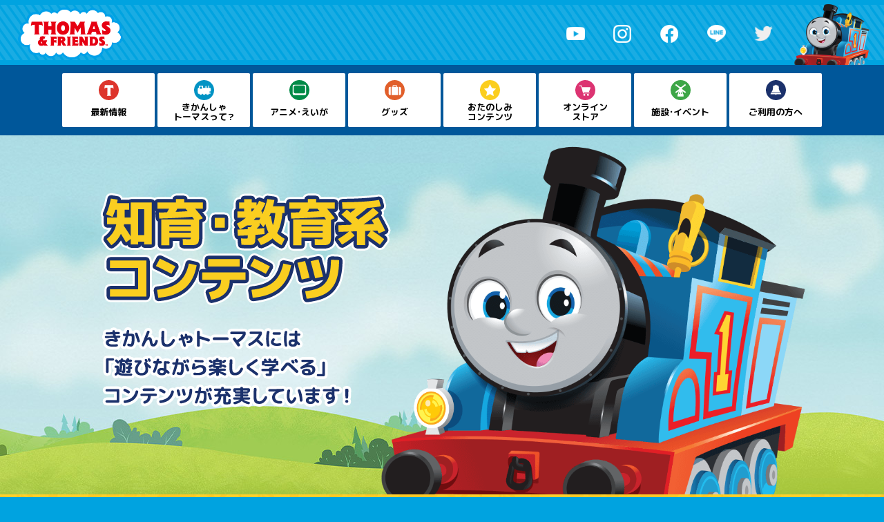

--- FILE ---
content_type: text/html; charset=UTF-8
request_url: https://www.thomasandfriends.jp/education/
body_size: 46551
content:
<!DOCTYPE html>
<html lang="ja">
<head prefix="og: http://ogp.me/ns# fb: http://ogp.me/ns/fb# article: http://ogp.me/ns/article#">
  <meta charset="UTF-8">
<!-- before head -->
<!-- Global site tag (gtag.js) - Google Analytics -->
<script async src="https://www.googletagmanager.com/gtag/js?id=UA-168575949-1"></script>
<script>
  window.dataLayer = window.dataLayer || [];
  function gtag(){dataLayer.push(arguments);}
  gtag('js', new Date());

  gtag('config', 'UA-168575949-1');
</script>


  <meta name="viewport" content="width=device-width">
  <!--[if IE]><meta http-equiv="X-UA-Compatible" content="IE=edge"><![endif]-->
  <meta name="description" content="">
  <meta name="format-detection" content="telephone=no,address=no,email=no">
  <meta property="og:title" content="知育・教育系コンテンツ &#8211; きかんしゃトーマス　オフィシャルサイト">
  <meta property="og:type" content="article">
  <meta property="og:url" content="https://www.thomasandfriends.jp">
  <meta property="og:image" content="https://www.thomasandfriends.jp/wp/wp-content/themes/thomasandfriends_v1.5.2/ogp.png">
  <meta property="og:description" content="">
  <meta property="og:locale" content="ja_JP">
  <meta name="twitter:card" content="summary_large_image">
  <meta name="twitter:image" content="https://www.thomasandfriends.jp/wp/wp-content/themes/thomasandfriends_v1.5.2/ogp.png">
  <meta name="theme-color" content="#00A3E0">
  <meta name="apple-mobile-web-app-status-bar-style" content="black-translucent">
  <meta name="apple-mobile-web-app-capable" content="no">
  <meta name="mobile-web-app-capable" content="no">
  <link rel="shortcut icon" href="https://www.thomasandfriends.jp/wp/wp-content/themes/thomasandfriends_v1.5.2/favicon.ico">
  <link rel="stylesheet" href="https://www.thomasandfriends.jp/wp/wp-content/themes/thomasandfriends_v1.5.2/assets/css/thomas.common.css?2026012">
  <link rel="stylesheet" href="https://www.thomasandfriends.jp/wp/wp-content/themes/thomasandfriends_v1.5.2/assets/css/thomas.in.css?2026012">
  <link rel="stylesheet" href="https://www.thomasandfriends.jp/wp/wp-content/themes/thomasandfriends_v1.5.2/assets/education/css/thomas.study.css?2026012">
<!-- after head -->
<title>知育・教育系コンテンツ &#8211; きかんしゃトーマス　オフィシャルサイト</title>
<meta name='robots' content='max-image-preview:large' />
<style id='wp-img-auto-sizes-contain-inline-css' type='text/css'>
img:is([sizes=auto i],[sizes^="auto," i]){contain-intrinsic-size:3000px 1500px}
/*# sourceURL=wp-img-auto-sizes-contain-inline-css */
</style>
<style id='classic-theme-styles-inline-css' type='text/css'>
/*! This file is auto-generated */
.wp-block-button__link{color:#fff;background-color:#32373c;border-radius:9999px;box-shadow:none;text-decoration:none;padding:calc(.667em + 2px) calc(1.333em + 2px);font-size:1.125em}.wp-block-file__button{background:#32373c;color:#fff;text-decoration:none}
/*# sourceURL=/wp-includes/css/classic-themes.min.css */
</style>
<style id='wp-block-paragraph-inline-css' type='text/css'>
.is-small-text{font-size:.875em}.is-regular-text{font-size:1em}.is-large-text{font-size:2.25em}.is-larger-text{font-size:3em}.has-drop-cap:not(:focus):first-letter{float:left;font-size:8.4em;font-style:normal;font-weight:100;line-height:.68;margin:.05em .1em 0 0;text-transform:uppercase}body.rtl .has-drop-cap:not(:focus):first-letter{float:none;margin-left:.1em}p.has-drop-cap.has-background{overflow:hidden}:root :where(p.has-background){padding:1.25em 2.375em}:where(p.has-text-color:not(.has-link-color)) a{color:inherit}p.has-text-align-left[style*="writing-mode:vertical-lr"],p.has-text-align-right[style*="writing-mode:vertical-rl"]{rotate:180deg}
/*# sourceURL=https://www.thomasandfriends.jp/wp/wp-includes/blocks/paragraph/style.min.css */
</style>
<style id='global-styles-inline-css' type='text/css'>
:root{--wp--preset--aspect-ratio--square: 1;--wp--preset--aspect-ratio--4-3: 4/3;--wp--preset--aspect-ratio--3-4: 3/4;--wp--preset--aspect-ratio--3-2: 3/2;--wp--preset--aspect-ratio--2-3: 2/3;--wp--preset--aspect-ratio--16-9: 16/9;--wp--preset--aspect-ratio--9-16: 9/16;--wp--preset--color--black: #000000;--wp--preset--color--cyan-bluish-gray: #abb8c3;--wp--preset--color--white: #ffffff;--wp--preset--color--pale-pink: #f78da7;--wp--preset--color--vivid-red: #cf2e2e;--wp--preset--color--luminous-vivid-orange: #ff6900;--wp--preset--color--luminous-vivid-amber: #fcb900;--wp--preset--color--light-green-cyan: #7bdcb5;--wp--preset--color--vivid-green-cyan: #00d084;--wp--preset--color--pale-cyan-blue: #8ed1fc;--wp--preset--color--vivid-cyan-blue: #0693e3;--wp--preset--color--vivid-purple: #9b51e0;--wp--preset--gradient--vivid-cyan-blue-to-vivid-purple: linear-gradient(135deg,rgb(6,147,227) 0%,rgb(155,81,224) 100%);--wp--preset--gradient--light-green-cyan-to-vivid-green-cyan: linear-gradient(135deg,rgb(122,220,180) 0%,rgb(0,208,130) 100%);--wp--preset--gradient--luminous-vivid-amber-to-luminous-vivid-orange: linear-gradient(135deg,rgb(252,185,0) 0%,rgb(255,105,0) 100%);--wp--preset--gradient--luminous-vivid-orange-to-vivid-red: linear-gradient(135deg,rgb(255,105,0) 0%,rgb(207,46,46) 100%);--wp--preset--gradient--very-light-gray-to-cyan-bluish-gray: linear-gradient(135deg,rgb(238,238,238) 0%,rgb(169,184,195) 100%);--wp--preset--gradient--cool-to-warm-spectrum: linear-gradient(135deg,rgb(74,234,220) 0%,rgb(151,120,209) 20%,rgb(207,42,186) 40%,rgb(238,44,130) 60%,rgb(251,105,98) 80%,rgb(254,248,76) 100%);--wp--preset--gradient--blush-light-purple: linear-gradient(135deg,rgb(255,206,236) 0%,rgb(152,150,240) 100%);--wp--preset--gradient--blush-bordeaux: linear-gradient(135deg,rgb(254,205,165) 0%,rgb(254,45,45) 50%,rgb(107,0,62) 100%);--wp--preset--gradient--luminous-dusk: linear-gradient(135deg,rgb(255,203,112) 0%,rgb(199,81,192) 50%,rgb(65,88,208) 100%);--wp--preset--gradient--pale-ocean: linear-gradient(135deg,rgb(255,245,203) 0%,rgb(182,227,212) 50%,rgb(51,167,181) 100%);--wp--preset--gradient--electric-grass: linear-gradient(135deg,rgb(202,248,128) 0%,rgb(113,206,126) 100%);--wp--preset--gradient--midnight: linear-gradient(135deg,rgb(2,3,129) 0%,rgb(40,116,252) 100%);--wp--preset--font-size--small: 13px;--wp--preset--font-size--medium: 20px;--wp--preset--font-size--large: 36px;--wp--preset--font-size--x-large: 42px;--wp--preset--spacing--20: 0.44rem;--wp--preset--spacing--30: 0.67rem;--wp--preset--spacing--40: 1rem;--wp--preset--spacing--50: 1.5rem;--wp--preset--spacing--60: 2.25rem;--wp--preset--spacing--70: 3.38rem;--wp--preset--spacing--80: 5.06rem;--wp--preset--shadow--natural: 6px 6px 9px rgba(0, 0, 0, 0.2);--wp--preset--shadow--deep: 12px 12px 50px rgba(0, 0, 0, 0.4);--wp--preset--shadow--sharp: 6px 6px 0px rgba(0, 0, 0, 0.2);--wp--preset--shadow--outlined: 6px 6px 0px -3px rgb(255, 255, 255), 6px 6px rgb(0, 0, 0);--wp--preset--shadow--crisp: 6px 6px 0px rgb(0, 0, 0);}:where(.is-layout-flex){gap: 0.5em;}:where(.is-layout-grid){gap: 0.5em;}body .is-layout-flex{display: flex;}.is-layout-flex{flex-wrap: wrap;align-items: center;}.is-layout-flex > :is(*, div){margin: 0;}body .is-layout-grid{display: grid;}.is-layout-grid > :is(*, div){margin: 0;}:where(.wp-block-columns.is-layout-flex){gap: 2em;}:where(.wp-block-columns.is-layout-grid){gap: 2em;}:where(.wp-block-post-template.is-layout-flex){gap: 1.25em;}:where(.wp-block-post-template.is-layout-grid){gap: 1.25em;}.has-black-color{color: var(--wp--preset--color--black) !important;}.has-cyan-bluish-gray-color{color: var(--wp--preset--color--cyan-bluish-gray) !important;}.has-white-color{color: var(--wp--preset--color--white) !important;}.has-pale-pink-color{color: var(--wp--preset--color--pale-pink) !important;}.has-vivid-red-color{color: var(--wp--preset--color--vivid-red) !important;}.has-luminous-vivid-orange-color{color: var(--wp--preset--color--luminous-vivid-orange) !important;}.has-luminous-vivid-amber-color{color: var(--wp--preset--color--luminous-vivid-amber) !important;}.has-light-green-cyan-color{color: var(--wp--preset--color--light-green-cyan) !important;}.has-vivid-green-cyan-color{color: var(--wp--preset--color--vivid-green-cyan) !important;}.has-pale-cyan-blue-color{color: var(--wp--preset--color--pale-cyan-blue) !important;}.has-vivid-cyan-blue-color{color: var(--wp--preset--color--vivid-cyan-blue) !important;}.has-vivid-purple-color{color: var(--wp--preset--color--vivid-purple) !important;}.has-black-background-color{background-color: var(--wp--preset--color--black) !important;}.has-cyan-bluish-gray-background-color{background-color: var(--wp--preset--color--cyan-bluish-gray) !important;}.has-white-background-color{background-color: var(--wp--preset--color--white) !important;}.has-pale-pink-background-color{background-color: var(--wp--preset--color--pale-pink) !important;}.has-vivid-red-background-color{background-color: var(--wp--preset--color--vivid-red) !important;}.has-luminous-vivid-orange-background-color{background-color: var(--wp--preset--color--luminous-vivid-orange) !important;}.has-luminous-vivid-amber-background-color{background-color: var(--wp--preset--color--luminous-vivid-amber) !important;}.has-light-green-cyan-background-color{background-color: var(--wp--preset--color--light-green-cyan) !important;}.has-vivid-green-cyan-background-color{background-color: var(--wp--preset--color--vivid-green-cyan) !important;}.has-pale-cyan-blue-background-color{background-color: var(--wp--preset--color--pale-cyan-blue) !important;}.has-vivid-cyan-blue-background-color{background-color: var(--wp--preset--color--vivid-cyan-blue) !important;}.has-vivid-purple-background-color{background-color: var(--wp--preset--color--vivid-purple) !important;}.has-black-border-color{border-color: var(--wp--preset--color--black) !important;}.has-cyan-bluish-gray-border-color{border-color: var(--wp--preset--color--cyan-bluish-gray) !important;}.has-white-border-color{border-color: var(--wp--preset--color--white) !important;}.has-pale-pink-border-color{border-color: var(--wp--preset--color--pale-pink) !important;}.has-vivid-red-border-color{border-color: var(--wp--preset--color--vivid-red) !important;}.has-luminous-vivid-orange-border-color{border-color: var(--wp--preset--color--luminous-vivid-orange) !important;}.has-luminous-vivid-amber-border-color{border-color: var(--wp--preset--color--luminous-vivid-amber) !important;}.has-light-green-cyan-border-color{border-color: var(--wp--preset--color--light-green-cyan) !important;}.has-vivid-green-cyan-border-color{border-color: var(--wp--preset--color--vivid-green-cyan) !important;}.has-pale-cyan-blue-border-color{border-color: var(--wp--preset--color--pale-cyan-blue) !important;}.has-vivid-cyan-blue-border-color{border-color: var(--wp--preset--color--vivid-cyan-blue) !important;}.has-vivid-purple-border-color{border-color: var(--wp--preset--color--vivid-purple) !important;}.has-vivid-cyan-blue-to-vivid-purple-gradient-background{background: var(--wp--preset--gradient--vivid-cyan-blue-to-vivid-purple) !important;}.has-light-green-cyan-to-vivid-green-cyan-gradient-background{background: var(--wp--preset--gradient--light-green-cyan-to-vivid-green-cyan) !important;}.has-luminous-vivid-amber-to-luminous-vivid-orange-gradient-background{background: var(--wp--preset--gradient--luminous-vivid-amber-to-luminous-vivid-orange) !important;}.has-luminous-vivid-orange-to-vivid-red-gradient-background{background: var(--wp--preset--gradient--luminous-vivid-orange-to-vivid-red) !important;}.has-very-light-gray-to-cyan-bluish-gray-gradient-background{background: var(--wp--preset--gradient--very-light-gray-to-cyan-bluish-gray) !important;}.has-cool-to-warm-spectrum-gradient-background{background: var(--wp--preset--gradient--cool-to-warm-spectrum) !important;}.has-blush-light-purple-gradient-background{background: var(--wp--preset--gradient--blush-light-purple) !important;}.has-blush-bordeaux-gradient-background{background: var(--wp--preset--gradient--blush-bordeaux) !important;}.has-luminous-dusk-gradient-background{background: var(--wp--preset--gradient--luminous-dusk) !important;}.has-pale-ocean-gradient-background{background: var(--wp--preset--gradient--pale-ocean) !important;}.has-electric-grass-gradient-background{background: var(--wp--preset--gradient--electric-grass) !important;}.has-midnight-gradient-background{background: var(--wp--preset--gradient--midnight) !important;}.has-small-font-size{font-size: var(--wp--preset--font-size--small) !important;}.has-medium-font-size{font-size: var(--wp--preset--font-size--medium) !important;}.has-large-font-size{font-size: var(--wp--preset--font-size--large) !important;}.has-x-large-font-size{font-size: var(--wp--preset--font-size--x-large) !important;}
/*# sourceURL=global-styles-inline-css */
</style>
</head>
<body>
<!-- before body -->
<div class="l-container" id="container">
  <header class="c-header">
    <div class="c-header__bg is-sp"></div>
    <div class="c-header__top">
      <div class="c-header__top-inner">
        <div class="c-header__left">
          <h1 class="c-header__logo"><a href="/"><img src="https://www.thomasandfriends.jp/wp/wp-content/themes/thomasandfriends_v1.5.2/assets/img/common/header/logo_thomasfriends.png" alt="THOMAS & FRIENDS"></a></h1>
        </div>
        <div class="c-header__right">
          <ul class="c-header__sns is-pc">
            <li class="c-header__sns-item -youtube">
              <a class="u-hover-scale" href="https://www.youtube.com/c/thomasandfriendsjp" target="_blank" rel="noopener noreferrer"><img src="https://www.thomasandfriends.jp/wp/wp-content/themes/thomasandfriends_v1.5.2/assets/img/common/header/icon_yt.png" alt="youtube"></a>
            </li>
            <li class="c-header__sns-item">
              <a class="u-hover-scale" href="https://www.instagram.com/thomasandfriends_jp/" target="_blank" rel="noopener noreferrer"><img src="https://www.thomasandfriends.jp/wp/wp-content/themes/thomasandfriends_v1.5.2/assets/img/common/header/icon_insta.png" alt="instagram"></a>
            </li>
            <li class="c-header__sns-item">
              <a class="u-hover-scale" href="https://www.facebook.com/ThomasandFriendsJP" target="_blank" rel="noopener noreferrer"><img src="https://www.thomasandfriends.jp/wp/wp-content/themes/thomasandfriends_v1.5.2/assets/img/common/header/icon_fb.png" alt="facebook"></a>
            </li>
            <li class="c-header__sns-item">
              <a class="u-hover-scale" href="https://line.me/R/ti/p/%40873zsedd" target="_blank" rel="noopener noreferrer"><img src="https://www.thomasandfriends.jp/wp/wp-content/themes/thomasandfriends_v1.5.2/assets/img/common/header/icon_line.png" alt="LINE"></a>
            </li>
            <li class="c-header__sns-item">
              <a class="u-hover-scale" href="https://twitter.com/ThomasNo1_JP" target="_blank" rel="noopener noreferrer"><img src="https://www.thomasandfriends.jp/wp/wp-content/themes/thomasandfriends_v1.5.2/assets/img/common/header/icon_twitter.png" alt="Twitter"></a>
            </li>
          </ul>
          <div class="c-header__chara is-pc">
            <img src="https://www.thomasandfriends.jp/wp/wp-content/themes/thomasandfriends_v1.5.2/assets/img/common/header/thomas_header.png" alt="">
          </div>
          <div class="c-hamburger is-sp" id="hamburger" role="button">
            <div class="c-hamburger__icon">
              <span></span>
              <span></span>
              <span></span>
            </div>
            <div class="c-hamburger__label">メニュー</div>
          </div>
        </div>
      </div>
    </div>
    <div class="c-header__btm">
      <div class="c-header__btm-inner l-pc-inner">
        <nav class="c-gNav">
          <ul class="c-gNav__menu">
            <li class="c-gNav__menu-item -news">
              <div class="c-gNav__menu-cell">
                <a class="c-gNav__menu-inner" href="http://blog.thomasandfriends.jp/" target="_blank" rel="noopener noreferrer">
                  <div class="c-gNav__menu-icon">
                    <div class="p-in-inner">
                      <svg class="p-in-svg" xmlns="http://www.w3.org/2000/svg" width="28" height="28" viewBox="0 0 28 28">
                        <path d="M157.188,116a14,14,0,1,1-14,14A14,14,0,0,1,157.188,116Zm2.521,19.082c0,1.671.171,2.213,1,2.925h-6.4c0.812-.712.982-1.254,0.982-2.925v-8.535h-0.662A4.142,4.142,0,0,0,151,128.06L151.663,123h11.674L164,128.06a4.142,4.142,0,0,0-3.628-1.513h-0.662v8.535Z" transform="translate(-143.188 -116)"></path>
                      </svg>
                    </div>
                  </div>
                  <p class="c-gNav__menu-text">最新情報</p>
                </a>
              </div>
            </li>
            <li class="c-gNav__menu-item -about js-dropdown-trigger">
              <div class="c-gNav__menu-cell">
                <a class="c-gNav__menu-inner" href="/about/">
                  <div class="c-gNav__menu-icon">
                    <div class="p-in-inner">
                      <svg class="p-in-svg" xmlns="http://www.w3.org/2000/svg" width="28" height="28" viewBox="0 0 28 28">
                        <path d="M295.406,116a14,14,0,1,1-14,14A14,14,0,0,1,295.406,116Zm8.195,10.813h-0.969a0.156,0.156,0,0,1-.124-0.037,0.141,0.141,0,0,1-.024-0.113V124.4h0.29v-0.511H300.91V124.4h0.28v2.261a0.1,0.1,0,0,1-.032.105,0.171,0.171,0,0,1-.106.045H298.87a0.141,0.141,0,0,1-.093-0.032c-0.028-.035-0.021-0.023-0.023-0.118v-2.012a0.685,0.685,0,0,0-.721-0.456,0.7,0.7,0,0,0-.738.48c0,0.161,0,1.465,0,1.988a0.108,0.108,0,0,1-.028.113,0.142,0.142,0,0,1-.1.037h-3.319v-2.905l-5.784,0v2.76H286.91v1.3h-0.456v5.406h0.456v1.629h1.724a2.242,2.242,0,0,0,4.282,0h0.443a2.242,2.242,0,0,0,4.281,0h0.142l0.3,0a2.242,2.242,0,0,0,4.285-.008h1.94v-1.521h-1.494l0-1.525,0.85-.011a1.2,1.2,0,0,0,1.128-1.4v-2.408A1.336,1.336,0,0,0,303.6,126.813Zm-11.113,1.145h-3.1v-2.846h3.1v2.846Z" transform="translate(-281.406 -116)"></path>
                      </svg>
                    </div>
                  </div>
                  <p class="c-gNav__menu-text">きかんしゃ<br>トーマスって？</p>
                </a>
              </div>
              <div class="c-dropdown js-dropdown">
                <span class="c-dropdown__arrow"></span>
                <ul class="c-dropdown__list">
                  <li class="c-dropdown__list-item">
                    <a href="/about/" class="c-dropdown__list-link">
                      <p class="c-dropdown__list-text">きかんしゃトーマスって？</p>
                    </a>
                  </li>
                  <li class="c-dropdown__list-item">
                    <a href="/character/" class="c-dropdown__list-link">
                      <p class="c-dropdown__list-text">なかまたち</p>
                    </a>
                  </li>
                </ul>
              </div>
            </li>
            <li class="c-gNav__menu-item -dvd js-dropdown-trigger">
              <div class="c-gNav__menu-cell">
                <a class="c-gNav__menu-inner" href="/tv/">
                  <div class="c-gNav__menu-icon">
                    <div class="p-in-inner">
                      <svg class="p-in-svg" xmlns="http://www.w3.org/2000/svg" width="28" height="28" viewBox="0 0 28 28">
                        <path d="M432.844,116a14,14,0,1,1-14,14A14,14,0,0,1,432.844,116Zm-7.407,6.469H440.25a2,2,0,0,1,2,2v10.594a2,2,0,0,1-2,2H425.437a2,2,0,0,1-2-2V124.469A2,2,0,0,1,425.437,122.469Zm1.438,1.093h12.031a2,2,0,0,1,2,2v6.969a2,2,0,0,1-2,2H426.875a2,2,0,0,1-2-2v-6.969A2,2,0,0,1,426.875,123.562Z" transform="translate(-418.844 -116)"></path>
                      </svg>
                    </div>
                  </div>
                  <p class="c-gNav__menu-text">アニメ・えいが</p>
                </a>
              </div>
              <div class="c-dropdown js-dropdown">
                <span class="c-dropdown__arrow"></span>
                <ul class="c-dropdown__list">
                  <li class="c-dropdown__list-item">
                    <a href="/tv/" class="c-dropdown__list-link">
                      <p class="c-dropdown__list-text">テレビ放送・配信</p>
                    </a>
                  </li>
                  <li class="c-dropdown__list-item">
                    <a href="/series/" class="c-dropdown__list-link">
                      <p class="c-dropdown__list-text">おはなし</p>
                    </a>
                  </li>
                  <li class="c-dropdown__list-item">
                    <a href="/dvd/" class="c-dropdown__list-link">
                      <p class="c-dropdown__list-text">DVD</p>
                    </a>
                  </li>
                </ul>
              </div>
            </li>
            <li class="c-gNav__menu-item -goods">
              <div class="c-gNav__menu-cell">
                <a class="c-gNav__menu-inner" href="/goods/">
                  <div class="c-gNav__menu-icon">
                    <div class="p-in-inner">
                      <svg class="p-in-svg" xmlns="http://www.w3.org/2000/svg" width="28" height="28" viewBox="0 0 28 28">
                        <path d="M570.719,116a14,14,0,1,1-14,14A14,14,0,0,1,570.719,116Zm1.789,7.965h-3.154a0.627,0.627,0,0,0-.623.632v0.813h4.4V124.6A0.627,0.627,0,0,0,572.508,123.965Zm-7.335,13.086h-0.719a2.227,2.227,0,0,1-2.22-2.232v-7.173a2.226,2.226,0,0,1,2.22-2.236h0.719v11.641Zm10.119,0h-8.8V125.41h1.221V124.6a1.648,1.648,0,0,1,1.64-1.651h3.154a1.646,1.646,0,0,1,1.638,1.651v0.813h1.146v11.641Zm4.337-2.232a2.227,2.227,0,0,1-2.22,2.232h-0.795V125.41h0.795a2.226,2.226,0,0,1,2.22,2.236v7.173Z" transform="translate(-556.719 -116)"></path>
                      </svg>
                    </div>
                  </div>
                  <p class="c-gNav__menu-text">グッズ</p>
                </a>
              </div>
            </li>
            <li class="c-gNav__menu-item -download js-dropdown-trigger">
              <div class="c-gNav__menu-cell">
                <a class="c-gNav__menu-inner" href="/download/">
                  <div class="c-gNav__menu-icon">
                    <div class="p-in-inner">
                      <svg class="p-in-svg" xmlns="http://www.w3.org/2000/svg" width="28" height="28" viewBox="0 0 28 28">
                        <path d="M709.781,116a14,14,0,1,1-14,14A14,14,0,0,1,709.781,116Zm0,5.6,2.6,5.533,5.821,0.888-4.212,4.307,0.994,6.083-5.206-2.872-5.206,2.872,0.994-6.083-4.212-4.307,5.821-.888Z" transform="translate(-695.781 -116)"></path>
                      </svg>
                    </div>
                  </div>
                  <p class="c-gNav__menu-text">おたのしみ<br>コンテンツ</p>
                </a>
              </div>
              <div class="c-dropdown js-dropdown">
                <span class="c-dropdown__arrow"></span>
                <ul class="c-dropdown__list">
                  <li class="c-dropdown__list-item">
                    <a href="/download/" class="c-dropdown__list-link">
                      <p class="c-dropdown__list-text">おたのしみコンテンツ</p>
                    </a>
                  </li>
                  <li class="c-dropdown__list-item">
                    <a href="/paint/" class="c-dropdown__list-link">
                      <p class="c-dropdown__list-text">ぬりえ</p>
                    </a>
                  </li>
                  <li class="c-dropdown__list-item">
                    <a href="/game/" class="c-dropdown__list-link">
                      <p class="c-dropdown__list-text">アプリ</p>
                    </a>
                  </li>
                  <li class="c-dropdown__list-item">
                    <a href="/education/" class="c-dropdown__list-link">
                      <p class="c-dropdown__list-text">知育・教育系コンテンツ</p>
                    </a>
                  </li>
                </ul>
              </div>
            </li>
            <li class="c-gNav__menu-item -shop">
              <div class="c-gNav__menu-cell">
                <a class="c-gNav__menu-inner" href="https://www.thomasandfriends-store.jp/" target="_blank" rel="noopener noreferrer">
                  <div class="c-gNav__menu-icon">
                    <div class="p-in-inner">
                      <svg class="p-in-svg" xmlns="http://www.w3.org/2000/svg" width="28" height="28" viewBox="0 0 28 28">
                        <path d="M846.062,116a14,14,0,1,1-14,14A14,14,0,0,1,846.062,116Zm-1.369,19.179a1.4,1.4,0,1,0,1.387,1.4A1.392,1.392,0,0,0,844.693,135.179Zm5.05,0a1.4,1.4,0,1,0,1.387,1.4A1.392,1.392,0,0,0,849.743,135.179Zm-6.862-.653,0.025-.007H842.88v0.007Zm8.35-2.246a0.333,0.333,0,0,0,.049-0.063h0c0-.008.008-0.014,0.011-0.021a0.408,0.408,0,0,0,.037-0.089l1.947-5.036a0.734,0.734,0,0,0-.258-0.864h0a1.074,1.074,0,0,0-.621-0.2H841.787l-0.566-2.1a0.638,0.638,0,0,0-.607-0.454l-2.585-.013a0.528,0.528,0,0,0-.6.5,0.63,0.63,0,0,0,.6.622l2.277,0.056,2.6,9.9h8.342a0.56,0.56,0,1,0,0-1.057h-7.48l-0.27-1h7.308A0.559,0.559,0,0,0,851.231,132.28Z" transform="translate(-832.062 -116)"></path>
                      </svg>
                    </div>
                  </div>
                  <p class="c-gNav__menu-text">オンライン<br class="-is-top -is-sp">ストア</p>
                </a>
              </div>
            </li>
            <li class="c-gNav__menu-item -event js-dropdown-trigger">
              <div class="c-gNav__menu-cell">
                <a class="c-gNav__menu-inner" href="/event/">
                  <div class="c-gNav__menu-icon">
                    <div class="p-in-inner">
                      <svg class="p-in-svg" xmlns="http://www.w3.org/2000/svg" width="28" height="28" viewBox="0 0 28 28">
                        <path d="M985.344,116a14,14,0,1,1-14,14A14,14,0,0,1,985.344,116Zm1.872,11.322,5.644-4.261-1.135-1.56-5.456,4.119a4.984,4.984,0,0,0-1.822.027l-5.49-4.146-1.135,1.56,5.774,4.36-0.245,1.032-5.529,4.175,1.135,1.56,3.694-2.789-1.059,4.456-0.489.032v3h8.381v-3l-0.536-.032-0.9-4.445,3.679,2.778,1.135-1.56-5.394-4.073Zm-2.53,7.813h-1.667v-1.678h1.667v1.678Zm2.967,0h-1.667v-1.678h1.667v1.678Z" transform="translate(-971.344 -116)"></path>
                      </svg>
                    </div>
                  </div>
                  <p class="c-gNav__menu-text">施設・イベント</p>
                </a>
              </div>
              <div class="c-dropdown js-dropdown">
                <span class="c-dropdown__arrow"></span>
                <ul class="c-dropdown__list">
                  <li class="c-dropdown__list-item">
                    <a href="/event/" class="c-dropdown__list-link">
                      <p class="c-dropdown__list-text">施設・イベント</p>
                    </a>
                  </li>
                  <li class="c-dropdown__list-item">
                    <a href="/world/" class="c-dropdown__list-link">
                      <p class="c-dropdown__list-text">海外情報</p>
                    </a>
                  </li>
                </ul>
              </div>
            </li>
            <li class="c-gNav__menu-item -guide">
              <div class="c-gNav__menu-cell">
                <a class="c-gNav__menu-inner" href="/guide/">
                  <div class="c-gNav__menu-icon">
                    <div class="p-in-inner">
                      <svg class="p-in-svg" xmlns="http://www.w3.org/2000/svg" width="28" height="28" viewBox="0 0 28 28">
                        <path d="M1122.81,116a14,14,0,1,1-14,14A14,14,0,0,1,1122.81,116Zm-5.91,16.378c1.81-2.185,1.9-5.392,1.9-8.132a9.52,9.52,0,0,1,3.08-1.1,0.922,0.922,0,0,1,1.81,0,9.52,9.52,0,0,1,3.08,1.1c0,2.74.09,5.947,1.9,8.132,0.05,0.061.1,0.124,0.15,0.183h-12.07C1116.79,132.5,1116.85,132.439,1116.9,132.378Zm13.44,3.357h-6.63a0.925,0.925,0,1,1-1.85,0h-6.63s-0.1-.7,1.06-2.324h12.99C1130.44,135.031,1130.34,135.735,1130.34,135.735Z" transform="translate(-1108.81 -116)"></path>
                      </svg>
                    </div>
                  </div>
                  <p class="c-gNav__menu-text">ご利用の方へ</p>
                </a>
              </div>
            </li>
          </ul>
        </nav>
        <ul class="c-header__sns is-sp">
          <li class="c-header__sns-item -youtube">
            <a class="u-hover-scale" href="https://www.youtube.com/c/thomasandfriendsjp" target="_blank" rel="noopener noreferrer"><img src="https://www.thomasandfriends.jp/wp/wp-content/themes/thomasandfriends_v1.5.2/assets/img/common/header/icon_yt.png" alt="youtube"></a>
          </li>
          <li class="c-header__sns-item">
            <a class="u-hover-scale" href="https://www.instagram.com/thomasandfriends_jp/" target="_blank" rel="noopener noreferrer"><img src="https://www.thomasandfriends.jp/wp/wp-content/themes/thomasandfriends_v1.5.2/assets/img/common/header/icon_insta.png" alt="instagram"></a>
          </li>
          <li class="c-header__sns-item">
            <a class="u-hover-scale" href="https://www.facebook.com/ThomasandFriendsJP" target="_blank" rel="noopener noreferrer"><img src="https://www.thomasandfriends.jp/wp/wp-content/themes/thomasandfriends_v1.5.2/assets/img/common/header/icon_fb.png" alt="facebook"></a>
          </li>
          <li class="c-header__sns-item">
            <a class="u-hover-scale" href="https://line.me/R/ti/p/%40873zsedd" target="_blank" rel="noopener noreferrer"><img src="https://www.thomasandfriends.jp/wp/wp-content/themes/thomasandfriends_v1.5.2/assets/img/common/header/icon_line.png" alt="LINE"></a>
          </li>
          <li class="c-header__sns-item">
            <a class="u-hover-scale" href="https://twitter.com/ThomasNo1_JP" target="_blank" rel="noopener noreferrer"><img src="https://www.thomasandfriends.jp/wp/wp-content/themes/thomasandfriends_v1.5.2/assets/img/common/header/icon_twitter.png" alt="Twitter"></a>
          </li>
        </ul>
        <div class="c-header__chara is-sp">
          <img src="https://www.thomasandfriends.jp/wp/wp-content/themes/thomasandfriends_v1.5.2/assets/img/common/header/thomas_header.png" alt="">
        </div>
      </div>
    </div>
  </header>
  <main class="l-main l-in">


<div class="p-study" id="study">

  <!-- =============== hero =============== -->
  <section class="p-study_hero">
    <div class="p-study_hero__bg"><img decoding="async" src="https://www.thomasandfriends.jp/wp/wp-content/themes/thomasandfriends_v1.5.2/assets/education/img/main_bg.jpg" alt=""></div>
    <div class="p-study_hero__inner p-study-pc-inner">
      <div class="p-study_hero__chara"><img decoding="async" src="https://www.thomasandfriends.jp/wp/wp-content/themes/thomasandfriends_v1.5.2/assets/education/img/chara_thomas.png" alt=""></div>
      <h1 class="p-study_hero__ttl"><img decoding="async" src="https://www.thomasandfriends.jp/wp/wp-content/themes/thomasandfriends_v1.5.2/assets/education/img/main_ttl.png" alt="知育・教育系コンテンツ"></h1>
      <div class="p-study_hero__lead"><img decoding="async" src="https://www.thomasandfriends.jp/wp/wp-content/themes/thomasandfriends_v1.5.2/assets/education/img/main_lead.png" alt="きかんしゃトーマスには「遊びながら楽しく学べる」コンテンツが充実しています！"></div>
    </div>
  </section>

  <!-- =============== about =============== -->
  <div class="p-study_about js-scroll">
    <div class="p-study_about__inner p-study-pc-inner p-study-sp-inner">
      <div class="p-study_about__desc">
        <div class="p-study_about__desc-chara"><img decoding="async" src="https://www.thomasandfriends.jp/wp/wp-content/themes/thomasandfriends_v1.5.2/assets/education/img/chara_nia.png" alt=""></div>
        <div class="p-study_about__desc-text">
        「きかんしゃトーマス」は、東京学芸大こども未来研究所の研究成果に基づき執筆された「非認知能力」に関する書籍をはじめ、STEAM教育、SDGsへの取り組みなどを通じ、現代の子どもたちの健やかな成長を応援しつづけています。
        </div>
      </div>
      <ul class="p-study_about__cate">
        <li class="p-in-btn" v-for="(btn, i) in dataList">
          <a v-bind:href="'#' + btn.category_en"><span>{{ btn.category }}</span></a>
        </li>
      </ul>
    </div>
  </div>

    <!-- =============== contents =============== -->
    <section class="p-study_section js-scroll" v-for="(item, i) in dataList" :key="item.id" v-bind:id="item.category_en">
      <div class="p-study_section__title">
        <h2 class="p-study_section__title-inner p-study-pc-inner p-study-sp-inner" v-bind:class="{'js-split' : item.category }">{{ item.category }}</h2>
      </div>
      <div class="p-study_section__inner p-study-pc-inner">
        <ul class="p-study_list">
          <li class="p-study_list__item" v-for="(contents, j) in item.contents_list">
            <div class="p-study_list__inner p-study-sp-inner">
              <div class="p-study_list__left">
                <div class="p-study_list__img" v-if="contents.youtube.videoid">
                  <a v-bind:href="'https://www.youtube.com/watch?v=' + contents.youtube.videoid" class="p-study_list__img-link" target="_blank" rel="noopener">
                    <img v-if="contents.youtube.thumb" v-bind:src="contents.youtube.thumb" alt="">
                    <img v-else="" v-bind:src="'https://img.youtube.com/vi/' + contents.youtube.videoid + '/sddefault.jpg'" alt="">
                  </a>
                </div>
                <div class="p-study_list__img" v-else-if="contents.img">
                  <img v-bind:src="contents.img" alt="">
                </div>
                <div v-if="contents.link.url" class="p-study_list__btn is-sp">
                  <a v-bind:href="contents.link.url" class="p-study_list__btn-link" v-bind="contents.link.blank ? { target: '_blank' } : false">{{ contents.link.text }}</a>
                </div>
              </div>
              <div class="p-study_list__right">
                <h3 class="p-study_list__ttl" v-html="contents.title"></h3>
                <div class="p-study_list__detail" v-html="contents.text">
                </div>
                <div class="p-study_list__btn is-pc" v-if="contents.link.url">
                  <a v-bind:href="contents.link.url" class="p-study_list__btn-link" v-bind="contents.link.blank ? { target: '_blank' } : false">{{ contents.link.text }}</a>
                </div>
              </div>
            </div>
          </li>
        </ul>
      </div>
    </section>

    <script>
      var jsonPath = '/data/education.json';
    </script>
    
  </div>



<p></p>
  </main>
  <!-- =============== footer =============== -->
    <footer class="c-footer">
    <!-- footer bnr -->
    <div class="c-footer__bnr">
      <div class="c-footer__bnr-inner l-pc-inner">
        <span class="c-footer__bnr-deco -deco1"><img src="https://www.thomasandfriends.jp/wp/wp-content/themes/thomasandfriends_v1.5.2/assets/img/common/footer/bg_icon_1.png" alt=""></span>
        <span class="c-footer__bnr-deco -deco2"><img src="https://www.thomasandfriends.jp/wp/wp-content/themes/thomasandfriends_v1.5.2/assets/img/common/footer/bg_icon_2.png" alt=""></span>
        <div class="c-footer__bnr-slide">
          <div class="swiper-container c-footer__bnr-slide-container">
            <div class="swiper-wrapper c-footer__bnr-slide-wrapper">
  <div class="swiper-slide c-footer__bnr-slide-slide" title="きかんしゃトーマス ケーキと過ごすおいしい記念日">
    <a href="https://web.hh-online.jp/hankyu-food/special.html?fkey=fdfc_thomas" target="_blank" rel="noopener noreferrer">
      <img src="https://www.thomasandfriends.jp/wp/wp-content/uploads/2022/06/cakelink_new.png" alt="きかんしゃトーマス ケーキと過ごすおいしい記念日">
    </a>
  </div>
  <div class="swiper-slide c-footer__bnr-slide-slide" title="トーマスランド">
    <a href="http://www.fujiq.jp/area/thomas/" target="_blank" rel="noopener noreferrer">
      <img src="https://www.thomasandfriends.jp/wp/wp-content/uploads/2021/03/トーマスランド_400x120.jpg" alt="トーマスランド">
    </a>
  </div>
  <div class="swiper-slide c-footer__bnr-slide-slide" title="トーマスタウン">
    <a href="https://www.thomastown.jp/" target="_blank" rel="noopener noreferrer">
      <img src="https://www.thomasandfriends.jp/wp/wp-content/uploads/2021/03/thomastownstation_400x120.jpg" alt="トーマスタウン">
    </a>
  </div>
  <div class="swiper-slide c-footer__bnr-slide-slide" title="トーマストミカバナー">
    <a href="https://www.takaratomy.co.jp/products/tomica/lineup/thomastomica/index.htm" target="_blank" rel="noopener noreferrer">
      <img src="https://www.thomasandfriends.jp/wp/wp-content/uploads/2021/03/トーマストミカバナー_400x120.jpg" alt="トーマストミカバナー">
    </a>
  </div>
  <div class="swiper-slide c-footer__bnr-slide-slide" title="プラレールバナー">
    <a href="https://www.takaratomy.co.jp/products/plarail/lineup/thomas/index.htm" target="_blank" rel="noopener noreferrer">
      <img src="https://www.thomasandfriends.jp/wp/wp-content/uploads/2021/03/プラレールバナー_400x120.jpg" alt="プラレールバナー">
    </a>
  </div>
  <div class="swiper-slide c-footer__bnr-slide-slide" title="大井川鐵道">
    <a href="http://oigawa-railway.co.jp/thomas" target="_blank" rel="noopener noreferrer">
      <img src="https://www.thomasandfriends.jp/wp/wp-content/uploads/2021/03/OIGAWA_400x120.png" alt="大井川鐵道">
    </a>
  </div>
  <div class="swiper-slide c-footer__bnr-slide-slide" title="Amazon「きかんしゃトーマス ストア」">
    <a href="https://www.amazon.co.jp/stores/page/2C7BE3A8-CE8E-47DB-9AF2-6F6B60F8AF46?channel=TO%E5%85%AC%E5%BC%8F%E3%82%B5%E3%82%A4%E3%83%88" target="_blank" rel="noopener noreferrer">
      <img src="https://www.thomasandfriends.jp/wp/wp-content/uploads/2021/04/TO_amazon_HP_2.png" alt="Amazon「きかんしゃトーマス ストア」">
    </a>
  </div>
            </div>
          </div>
          <div class="swiper-button-prev c-footer__bnr-slide-button-prev"></div>
          <div class="swiper-button-next c-footer__bnr-slide-button-next"></div>
        </div>
      </div>
    </div>
    <!-- footer link -->
    <div class="c-footer__link">
      <div class="c-footer__link-inner l-pc-inner">
        <ul class="c-footer__link-list">
  <li class="c-footer__link-list-item" title="公式オンラインストア">
    <a href="https://www.thomasandfriends-store.jp/?utm_source=official&utm_medium=banner&utm_campaign=official_link" target="_blank" rel="noopener noreferrer">
      <img src="https://www.thomasandfriends.jp/wp/wp-content/uploads/2025/10/BNR_公式サイト掲載_2nd.jpg" alt="公式オンラインストア">
    </a>
  </li>
  <li class="c-footer__link-list-item" title="映画2025クリスマス">
    <a href="https://movie2025xmas.thomasandfriends.jp/" target="_self" rel="noopener noreferrer">
      <img src="https://www.thomasandfriends.jp/wp/wp-content/uploads/2025/10/映画バナー_280×100pix.png" alt="映画2025クリスマス">
    </a>
  </li>
  <li class="c-footer__link-list-item" title="公式Instagram">
    <a href="https://www.instagram.com/thomasandfriends_jp/" target="_blank" rel="noopener noreferrer">
      <img src="https://www.thomasandfriends.jp/wp/wp-content/uploads/2021/03/TO_Instagram-banner_282x100.png" alt="公式Instagram">
    </a>
  </li>
  <li class="c-footer__link-list-item" title="公式LINE">
    <a href="https://page.line.me/873zsedd?openQrModal=true" target="_blank" rel="noopener noreferrer">
      <img src="https://www.thomasandfriends.jp/wp/wp-content/uploads/2021/03/TO_LINE-banner_282x100.png" alt="公式LINE">
    </a>
  </li>
  <li class="c-footer__link-list-item" title="YouTubeチャンネル">
    <a href="https://www.youtube.com/thomasandfriendsjp" target="_blank" rel="noopener noreferrer">
      <img src="https://www.thomasandfriends.jp/wp/wp-content/uploads/2021/03/TO_Youtube-banner_282x100.png" alt="YouTubeチャンネル">
    </a>
  </li>
  <li class="c-footer__link-list-item" title="公式Facebook">
    <a href="https://www.facebook.com/ThomasandFriendsJP" target="_blank" rel="noopener noreferrer">
      <img src="https://www.thomasandfriends.jp/wp/wp-content/uploads/2021/03/TO_Face-book-banner_282x100.png" alt="公式Facebook">
    </a>
  </li>
        </ul>
      </div>
    </div>
    <!-- footer chara -->
    <div class="c-footer__chara js-scroll">
      <div class="c-footer__pagetop">
        <div class="c-footer__pagetop-text"><img src="https://www.thomasandfriends.jp/wp/wp-content/themes/thomasandfriends_v1.5.2/assets/img/common/footer/pagetop_text.png" alt="ページトップへ"></div>
        <div class="c-footer__pagetop-harold"><img src="https://www.thomasandfriends.jp/wp/wp-content/themes/thomasandfriends_v1.5.2/assets/img/common/footer/pagetop_harold.png" alt=""></div>
        <a href="#container" class="c-footer__pagetop-link"></a>
      </div>
      <div class="c-footer__chara-sky"><img src="https://www.thomasandfriends.jp/wp/wp-content/themes/thomasandfriends_v1.5.2/assets/img/common/footer/bg_footer_1.jpg" alt=""></div>
      <div class="c-footer__chara-inner l-pc-inner">
        <div class="c-footer__chara-wrap">
          <div class="c-footer__chara-item"><img src="https://www.thomasandfriends.jp/wp/wp-content/themes/thomasandfriends_v1.5.2/assets/img/common/footer/chara_4.png" alt=""></div>
          <div class="c-footer__chara-item"><img src="https://www.thomasandfriends.jp/wp/wp-content/themes/thomasandfriends_v1.5.2/assets/img/common/footer/chara_5.png" alt=""></div>
          <div class="c-footer__chara-item"><img src="https://www.thomasandfriends.jp/wp/wp-content/themes/thomasandfriends_v1.5.2/assets/img/common/footer/chara_2.png" alt=""></div>
          <div class="c-footer__chara-item"><img src="https://www.thomasandfriends.jp/wp/wp-content/themes/thomasandfriends_v1.5.2/assets/img/common/footer/chara_3.png" alt=""></div>
          <div class="c-footer__chara-item"><img src="https://www.thomasandfriends.jp/wp/wp-content/themes/thomasandfriends_v1.5.2/assets/img/common/footer/chara_1.png" alt=""></div>
        </div>
      </div>
    </div>
    <div class="c-footer__btm">
      <div class="l-sp-inner">
        <p align="center" style="font-size:0.8em;padding-bottom:1em;"><a href="https://www.scp.co.jp/privacy-policy" target="_blank" style="margin:0 10px">プライバシーポリシー</a><a href="https://www.scp.co.jp/contact" target="_blank"  style="margin:0 10px">お問い合わせ</a></p>
        <p class="c-footer__copy">
          <small>
            このWebサイト上の文書・写真などの著作権は、特に明記のない限り<br class="is-sp">ヒット・エンタティンメント・リミテッドに帰属します。<br>
            これらの著作物の全部または一部を著作権者の許諾を得ずに複製することは<br class="is-sp">著作権法で禁じられています。<br>
            &copy; 2026 Gullane (Thomas) Limited. &copy; 2026 HIT Entertainment Limited.
          </small>
        </p>
      </div>
    </div>
  </footer>

</div><!-- l-container -->

<script src="//instant.page/5.1.0" type="module" integrity="sha384-by67kQnR+pyfy8yWP4kPO12fHKRLHZPfEsiSXR8u2IKcTdxD805MGUXBzVPnkLHw"></script>
<script src="//code.jquery.com/jquery-3.4.1.min.js"></script>
<script>window.jQuery || document.write('<script src="https://www.thomasandfriends.jp/wp/wp-content/themes/thomasandfriends_v1.5.2/assets/js/vender/jquery-3.4.1.min.js"><\/script>')</script>
<script src="https://www.thomasandfriends.jp/wp/wp-content/themes/thomasandfriends_v1.5.2/assets/js/vender/jquery.easing.1.3.js"></script>
<script src="https://cdn.jsdelivr.net/npm/vue@2"></script>
<script>window.Vue || document.write('<script src="https://www.thomasandfriends.jp/wp/wp-content/themes/thomasandfriends_v1.5.2/assets/js/vender/vue.min.js"><\/script>')</script>
<script src="https://www.thomasandfriends.jp/wp/wp-content/themes/thomasandfriends_v1.5.2/assets/js/vender/swiper.min.js"></script>
<script src="https://www.thomasandfriends.jp/wp/wp-content/themes/thomasandfriends_v1.5.2/assets/js/vender/lazysizes.min.js"></script>
<script src="https://www.thomasandfriends.jp/wp/wp-content/themes/thomasandfriends_v1.5.2/assets/js/vender/ls.unveilhooks.min.js"></script>
<script src="https://www.thomasandfriends.jp/wp/wp-content/themes/thomasandfriends_v1.5.2/assets/js/vender/js.cookie-2.2.1.min.js"></script>
<script src="https://www.thomasandfriends.jp/wp/wp-content/themes/thomasandfriends_v1.5.2/assets/js/vender/js-scroll-effect-module.js"></script>
<script src="https://www.thomasandfriends.jp/wp/wp-content/themes/thomasandfriends_v1.5.2/assets/js/thomas.common.js?2026012"></script>

 <script src="https://www.thomasandfriends.jp/wp/wp-content/themes/thomasandfriends_v1.5.2/assets/js/thomas.in.js?2026012"></script>
 <script src="https://www.thomasandfriends.jp/wp/wp-content/themes/thomasandfriends_v1.5.2/assets/education/js/thomas.study.js?2026012"></script>

<!-- SiteCatalyst code version: H.14.
Copyright 1997-2007 Omniture, Inc. More info available at
http://www.omniture.com -->
<script language="JavaScript" src="//www.sonymusic.co.jp/MoreInfo/Chekila/js/s_code.js"></script>
<script language="JavaScript"><!--
/* You may give each page an identifying name, server, and channel on
the next lines. */
s.pageName = '';
s.server = '';
s.channel = '';
s.pageType = '';
s.prop1 = '';
s.prop2 = '';
s.prop3 = '';
s.prop4 = '';
s.prop5 = '';
/* Conversion Variables */
s.campaign = '';
s.state = '';
s.zip = '';
s.events = '';
s.products = '';
s.purchaseID = '';
s.eVar1 = '';
s.eVar2 = '';
s.eVar3 = '';
s.eVar4 = '';
s.eVar5 = '';
/* Hierarchy Variables */
s.hier1 = '';
/************* DO NOT ALTER ANYTHING BELOW THIS LINE ! **************/
var s_code = s.t();
if(s_code) document.write(s_code);//--></script>
<!-- End SiteCatalyst code version: H.14. -->

<script type="speculationrules">
{"prefetch":[{"source":"document","where":{"and":[{"href_matches":"/*"},{"not":{"href_matches":["/wp/wp-*.php","/wp/wp-admin/*","/wp/wp-content/uploads/*","/wp/wp-content/*","/wp/wp-content/plugins/*","/wp/wp-content/themes/thomasandfriends_v1.5.2/*","/*\\?(.+)"]}},{"not":{"selector_matches":"a[rel~=\"nofollow\"]"}},{"not":{"selector_matches":".no-prefetch, .no-prefetch a"}}]},"eagerness":"conservative"}]}
</script>

</body>
</html>


--- FILE ---
content_type: text/css
request_url: https://www.thomasandfriends.jp/wp/wp-content/themes/thomasandfriends_v1.5.2/assets/css/thomas.common.css?2026012
body_size: 81712
content:
/*!
  Reset Stylesheet
  Author: yama-dev - https://github.com/yama-dev
  */
@import url("https://fonts.googleapis.com/css2?family=M+PLUS+Rounded+1c:wght@500;700;800&display=swap");
@import url("https://cdn.jsdelivr.net/npm/yakuhanjp@3.3.1/dist/css/yakuhanrp.min.css");
html, body, div, span, object, iframe, embed, main,
h1, h2, h3, h4, h5, h6, p, blockquote, pre,
abbr, address, cite, code,
del, dfn, em, img, ins, kbd, q, samp,
small, strong, sub, sup, var,
b, u, i,
dl, dt, dd, ol, ul, li,
fieldset, form, label, legend,
table, caption, tbody, tfoot, thead, tr, th, td,
article, aside, canvas, details, figcaption, figure,
footer, header, hgroup, menu, nav, section, summary,
time, mark, audio, video, source {
  vertical-align: middle;
  -webkit-box-sizing: border-box;
          box-sizing: border-box;
  margin: 0;
  outline: 0;
  border: 0;
  background: transparent;
  padding: 0;
  font-size: 100%;
}

article, aside, details, figcaption, figure, footer, header, hgroup, menu, nav, section {
  display: block;
}

blockquote, q {
  quotes: none;
}

blockquote:before, blockquote:after,
q:before, q:after {
  content: '';
  content: none;
}

a {
  vertical-align: baseline;
  margin: 0;
  background: transparent;
  padding: 0;
  font-size: 100%;
}

ins {
  background-color: #ff9;
  color: #000;
  text-decoration: none;
}

mark {
  background-color: #ff9;
  color: #000;
  font-style: italic;
  font-weight: bold;
}

del {
  text-decoration: line-through;
}

abbr[title], dfn[title] {
  cursor: help;
  border-bottom: 1px dotted;
}

table {
  border-collapse: collapse;
  border-spacing: 0;
}

ol, ul {
  list-style: none;
}

button, input, select, textarea, datalist {
  vertical-align: middle;
  background-color: transparent;
  min-height: 1.5em;
}

input[type="submit"], input[type="reset"] {
  cursor: pointer;
}

input:-webkit-autofill {
  -webkit-box-shadow: 0 0 0px 1000px transparent inset;
}

a[href^='tel'] {
  display: inline-block;
  color: inherit;
}

.clearfix:after {
  display: block;
  clear: both;
  visibility: hidden;
  height: 0;
  content: '.';
}

.is-ie {
  display: none;
}

/*!
  Styles
  */
img {
  display: block;
  vertical-align: middle;
  max-width: 100%;
}

main {
  display: block;
}

.l-container {
  display: -webkit-box;
  display: -ms-flexbox;
  display: flex;
  position: relative;
  -webkit-box-orient: vertical;
  -webkit-box-direction: normal;
      -ms-flex-direction: column;
          flex-direction: column;
  min-height: 100vh;
  overflow: hidden;
}

@media screen and (max-width: 767.9px) {
  .l-container {
    padding-top: 50px;
  }
}

.l-main {
  display: block;
  position: relative;
  -webkit-box-flex: 1;
      -ms-flex: 1 1 auto;
          flex: 1 1 auto;
}

.l-main::before {
  position: fixed;
  bottom: 50%;
  left: 50%;
  -webkit-transform: translate(-50%, 50%) rotate(-20deg);
      -ms-transform: translate(-50%, 50%) rotate(-20deg);
          transform: translate(-50%, 50%) rotate(-20deg);
  background: url(../img/common/bg/bg_pattern_1.png) repeat bottom center;
  background-size: 250px auto;
  width: 200%;
  height: 200%;
  content: '';
}

@media screen and (max-width: 767.9px) {
  .l-main::before {
    bottom: 0;
    background-size: 170px auto;
    width: 2000px;
    height: 2000px;
  }
}

.l-main__bg {
  display: none;
}

.l-pc-inner {
  max-width: 1100px;
}

@media screen and (min-width: 768px) {
  .l-pc-inner {
    margin: 0 auto;
    width: 86%;
  }
}

@media screen and (max-width: 767.9px) {
  .l-sp-inner {
    margin: 0 auto;
    width: 95%;
    max-width: 603.5px;
  }
}

.l-section {
  position: relative;
  padding: 50px 0 0;
  overflow: hidden;
}

@media screen and (max-width: 767.9px) {
  .l-section {
    background-position: 50% 0;
    background-size: 170px auto;
    padding: 7.3% 0 0;
  }
}

.l-section:nth-of-type(even)::before {
  position: absolute;
  top: 0;
  left: 0;
  -webkit-transform: none;
      -ms-transform: none;
          transform: none;
  background: #002F6C url(../img/common/bg/bg_pattern_2.jpg) repeat 0 0;
  width: 100%;
  height: 100%;
  content: '';
}

@media screen and (max-width: 767.9px) {
  .l-section:nth-of-type(even) {
    background-size: 463px auto;
  }
}

.l-section:nth-of-type(even) .l-section__train {
  -webkit-animation-delay: -6.5s;
          animation-delay: -6.5s;
}

.l-section:nth-of-type(1) .l-section__ttl::before {
  background-image: url(../img/top/ttl_bg_1.png);
}

.l-section:nth-of-type(1) .l-section__ttl .p-in-deco > span::before {
  -webkit-animation-delay: 0s;
          animation-delay: 0s;
  background-image: url(../img/top/baloon_1_1.png);
}

.l-section:nth-of-type(1) .l-section__ttl .p-in-deco > span::after {
  -webkit-animation-delay: 0s;
          animation-delay: 0s;
  background-image: url(../img/top/baloon_1_2.png);
}

.l-section:nth-of-type(2) .l-section__ttl::before {
  background-image: url(../img/top/ttl_bg_2.png);
}

.l-section:nth-of-type(2) .l-section__ttl .p-in-deco > span::before {
  -webkit-animation-delay: 0.05s;
          animation-delay: 0.05s;
  background-image: url(../img/top/baloon_2_1.png);
}

.l-section:nth-of-type(2) .l-section__ttl .p-in-deco > span::after {
  -webkit-animation-delay: 0.05s;
          animation-delay: 0.05s;
  background-image: url(../img/top/baloon_2_2.png);
}

.l-section:nth-of-type(3) .l-section__ttl::before {
  background-image: url(../img/top/ttl_bg_3.png);
}

.l-section:nth-of-type(3) .l-section__ttl .p-in-deco > span::before {
  -webkit-animation-delay: 0.1s;
          animation-delay: 0.1s;
  background-image: url(../img/top/baloon_3_1.png);
}

.l-section:nth-of-type(3) .l-section__ttl .p-in-deco > span::after {
  -webkit-animation-delay: 0.1s;
          animation-delay: 0.1s;
  background-image: url(../img/top/baloon_3_2.png);
}

.l-section__ttl {
  position: relative;
  -webkit-transform: scale(0.85) translateY(10px);
      -ms-transform: scale(0.85) translateY(10px);
          transform: scale(0.85) translateY(10px);
  -ms-filter: "progid:DXImageTransform.Microsoft.Alpha(Opacity=0)";
  opacity: 0;
  z-index: 2;
  -webkit-filter: drop-shadow(5px 5px 0 rgba(22, 41, 92, 0.1));
          filter: drop-shadow(5px 5px 0 rgba(22, 41, 92, 0.1));
  margin: 0 auto 20px;
  background-size: 320px 95px;
  padding-top: 12px;
  width: 320px;
  height: 95px;
  font-size: 28.5px;
  font-weight: 700;
  letter-spacing: 0.04em;
  text-align: center;
  text-shadow: 0 0 4px rgba(0, 0, 0, 0.45);
}

@media screen and (max-width: 767.9px) {
  .l-section__ttl {
    margin-bottom: 24px;
    padding: 2.1% 0 4.8%;
    width: 56.5%;
    max-width: 320px;
    height: auto;
    font-size: 18px;
    font-size: clamp(16px, 4.8vw, 27px);
  }
}

@media screen and (max-width: 767.9px) and (min-width: 567px) {
  .l-section__ttl {
    padding: 11px 0 27.1px;
  }
}

.l-section__ttl::before {
  position: absolute;
  top: 0;
  left: 50%;
  -webkit-transform: translateX(-50%);
      -ms-transform: translateX(-50%);
          transform: translateX(-50%);
  z-index: -1;
  background: url(../img/top/ttl_bg_1.png) no-repeat center center;
  background-size: 320px 95px;
  width: 0;
  height: 100%;
  content: "";
}

@media screen and (max-width: 767.9px) {
  .l-section__ttl::before {
    background-size: contain;
  }
}

.is-active .l-section__ttl {
  -webkit-transform: scale(1) translateY(0);
      -ms-transform: scale(1) translateY(0);
          transform: scale(1) translateY(0);
  -ms-filter: "progid:DXImageTransform.Microsoft.Alpha(Opacity=100)";
  opacity: 1;
  -webkit-transition: 0.6s cubic-bezier(0, 1.52, 0.83, 1.29);
  transition: 0.6s cubic-bezier(0, 1.52, 0.83, 1.29);
}

.is-active .l-section__ttl::before {
  -webkit-transition: width 0.5s;
  transition: width 0.5s;
  width: 100%;
}

.l-section__ttl .p-in-en {
  display: block;
  margin-top: 4px;
  color: #FFCD00;
  font-size: 11px;
  text-shadow: none;
}

@media screen and (max-width: 767.9px) {
  .l-section__ttl .p-in-en {
    margin-top: 1px;
    font-size: 9.5px;
    font-size: clamp(9.5px, 2.53vw, 14.3px);
  }
}

.l-section__ttl .p-in-deco {
  display: block;
  position: absolute;
  top: 0;
  left: 50%;
  margin: -27px 0 0 -245px;
  width: 490px;
  height: 123px;
  pointer-events: none;
}

@media screen and (max-width: 767.9px) {
  .l-section__ttl .p-in-deco {
    -webkit-transform: translate(-50%, 0);
        -ms-transform: translate(-50%, 0);
            transform: translate(-50%, 0);
    margin: -5% 0 0 0;
    padding-top: 40.7%;
    width: 146%;
    height: auto;
  }
}

.l-section__ttl .p-in-deco > span {
  display: block;
  position: absolute;
  top: 0;
  left: 0;
  -webkit-transform: translate3d(0, 20px, 0);
          transform: translate3d(0, 20px, 0);
  -ms-filter: "progid:DXImageTransform.Microsoft.Alpha(Opacity=0)";
  opacity: 0;
  width: 100%;
  height: 100%;
}

.is-active .l-section__ttl .p-in-deco > span {
  -webkit-transform: translate3d(0, 0, 0) scale(1);
          transform: translate3d(0, 0, 0) scale(1);
  -ms-filter: "progid:DXImageTransform.Microsoft.Alpha(Opacity=100)";
  opacity: 1;
  -webkit-transition: 0.85s cubic-bezier(0.215, 0.61, 0.355, 1) 0.5s, opacity 0.7s cubic-bezier(0.215, 0.61, 0.355, 1) 0.5s;
  transition: 0.85s cubic-bezier(0.215, 0.61, 0.355, 1) 0.5s, opacity 0.7s cubic-bezier(0.215, 0.61, 0.355, 1) 0.5s;
}

.l-section__ttl .p-in-deco > span::before, .l-section__ttl .p-in-deco > span::after {
  position: absolute;
  top: 0;
  left: 0;
  -webkit-animation: float_1 2s alternate infinite cubic-bezier(0.37, 0, 0.63, 1) both;
          animation: float_1 2s alternate infinite cubic-bezier(0.37, 0, 0.63, 1) both;
  background: url(../img/top/baloon_1_1.png) no-repeat 0 0;
  background-size: contain;
  width: 100%;
  height: 100%;
  pointer-events: none;
  content: "";
}

.l-section__ttl .p-in-deco > span::after {
  right: 0;
  left: auto;
  animation: float_1 2.2s alternate-reverse infinite cubic-bezier(0.37, 0, 0.63, 1) both;
  background-position: right 0 top 0;
}

.l-section__inner {
  position: relative;
  z-index: 1;
  padding-top: 10px;
  padding-bottom: 27px;
}

@media screen and (max-width: 767.9px) {
  .l-section__inner {
    margin: 0 auto;
    padding: 5px 0 15px;
    width: 89%;
    max-width: 567.8px;
  }
}

.l-section__inner::before {
  position: absolute;
  top: 5px;
  left: 0;
  background: url(../img/common/dotline.png) repeat-x 0 0;
  background-size: auto 100%;
  width: 100%;
  height: 4px;
  content: "";
}

@media screen and (max-width: 767.9px) {
  .l-section__inner::before {
    top: 0;
    right: -4px;
    left: -4px;
    width: auto;
    height: 3px;
  }
}

.l-section__chara {
  position: absolute;
  top: 0;
  left: 0;
  z-index: -1;
  width: 100%;
  height: 100%;
}

.l-section__chara > li {
  -webkit-transform-origin: bottom center;
      -ms-transform-origin: bottom center;
          transform-origin: bottom center;
}

.l-section__train {
  position: absolute;
  top: -19px;
  left: 0;
  -webkit-animation: move_train 13s linear infinite;
          animation: move_train 13s linear infinite;
  background: url(../img/top/line_chara.png) no-repeat bottom left;
  background-size: auto;
  width: 100%;
  height: 26px;
}

@media screen and (max-width: 767.9px) {
  .l-section__train {
    top: -13px;
    -webkit-animation: move_train_sp 9s linear infinite;
            animation: move_train_sp 9s linear infinite;
    background-size: auto 100%;
    height: 14px;
  }
}

.l-in__header {
  position: relative;
  background: #1b316b url(../img/common/bg/bg_pattern_4.jpg) repeat 0 0;
}

@media screen and (max-width: 767.9px) {
  .l-in__header {
    background-size: 463px auto;
  }
}

.l-in__cover {
  -webkit-transform: translate3d(20px, 0, 0);
          transform: translate3d(20px, 0, 0);
  -ms-filter: "progid:DXImageTransform.Microsoft.Alpha(Opacity=0)";
  opacity: 0;
  margin-left: auto;
  width: 48.3%;
}

@media screen and (max-width: 767.9px) {
  .l-in__cover {
    margin: 0 -8.8% 0 auto;
    width: 74%;
  }
}

body.is-load .l-in__cover {
  -webkit-transform: translate3d(0, 0, 0);
          transform: translate3d(0, 0, 0);
  -ms-filter: "progid:DXImageTransform.Microsoft.Alpha(Opacity=100)";
  opacity: 1;
  -webkit-transition: 0.6s cubic-bezier(0.215, 0.61, 0.355, 1);
  transition: 0.6s cubic-bezier(0.215, 0.61, 0.355, 1);
}

.l-in__cover img {
  min-width: 100%;
}

.l-in__inner {
  position: absolute;
  top: 0;
  left: 50%;
  -webkit-transform: translateX(-50%);
      -ms-transform: translateX(-50%);
          transform: translateX(-50%);
  width: 86%;
  max-width: 1100px;
  height: 100%;
}

@media screen and (max-width: 767.9px) {
  .l-in__inner {
    width: 93%;
  }
}

.l-in__ttl {
  position: absolute;
  top: 50%;
  left: 0;
  -webkit-transform: translateY(-50%);
      -ms-transform: translateY(-50%);
          transform: translateY(-50%);
  -ms-filter: "progid:DXImageTransform.Microsoft.Alpha(Opacity=0)";
  opacity: 0;
  width: 50%;
  color: #FFCD00;
  font-size: 45px;
  font-weight: 800;
  letter-spacing: -0.04em;
}

@media screen and (max-width: 1280px) {
  .l-in__ttl {
    font-size: 3.51vw;
  }
}

@media screen and (max-width: 767.9px) {
  .l-in__ttl {
    width: 36%;
    font-size: 17px;
    font-size: clamp(15px, 4.53vw, 40px);
  }
}

.l-in__ttl span {
  display: inline-block;
  vertical-align: baseline;
  -webkit-transform: translateX(40px);
      -ms-transform: translateX(40px);
          transform: translateX(40px);
  -ms-filter: "progid:DXImageTransform.Microsoft.Alpha(Opacity=0)";
  opacity: 0;
}

body.is-load .l-in__ttl {
  -ms-filter: "progid:DXImageTransform.Microsoft.Alpha(Opacity=100)";
  opacity: 1;
}

body.is-load .l-in__ttl span {
  -webkit-transform: translateX(0);
      -ms-transform: translateX(0);
          transform: translateX(0);
  -ms-filter: "progid:DXImageTransform.Microsoft.Alpha(Opacity=100)";
  opacity: 1;
  -webkit-transition: 1.2s cubic-bezier(0.16, 1, 0.3, 1);
  transition: 1.2s cubic-bezier(0.16, 1, 0.3, 1);
  -webkit-transition-property: opacity, -webkit-transform;
  transition-property: opacity, -webkit-transform;
  transition-property: transform, opacity;
  transition-property: transform, opacity, -webkit-transform;
}

body.is-load .l-in__ttl span:nth-of-type(1) {
  -webkit-transition-delay: 0s;
          transition-delay: 0s;
}

body.is-load .l-in__ttl span:nth-of-type(2) {
  -webkit-transition-delay: 0.03s;
          transition-delay: 0.03s;
}

body.is-load .l-in__ttl span:nth-of-type(3) {
  -webkit-transition-delay: 0.06s;
          transition-delay: 0.06s;
}

body.is-load .l-in__ttl span:nth-of-type(4) {
  -webkit-transition-delay: 0.09s;
          transition-delay: 0.09s;
}

body.is-load .l-in__ttl span:nth-of-type(5) {
  -webkit-transition-delay: 0.12s;
          transition-delay: 0.12s;
}

body.is-load .l-in__ttl span:nth-of-type(6) {
  -webkit-transition-delay: 0.15s;
          transition-delay: 0.15s;
}

body.is-load .l-in__ttl span:nth-of-type(7) {
  -webkit-transition-delay: 0.18s;
          transition-delay: 0.18s;
}

body.is-load .l-in__ttl span:nth-of-type(8) {
  -webkit-transition-delay: 0.21s;
          transition-delay: 0.21s;
}

body.is-load .l-in__ttl span:nth-of-type(9) {
  -webkit-transition-delay: 0.24s;
          transition-delay: 0.24s;
}

body.is-load .l-in__ttl span:nth-of-type(10) {
  -webkit-transition-delay: 0.27s;
          transition-delay: 0.27s;
}

body.is-load .l-in__ttl span:nth-of-type(11) {
  -webkit-transition-delay: 0.3s;
          transition-delay: 0.3s;
}

body.is-load .l-in__ttl span:nth-of-type(12) {
  -webkit-transition-delay: 0.33s;
          transition-delay: 0.33s;
}

body.is-load .l-in__ttl span:nth-of-type(13) {
  -webkit-transition-delay: 0.36s;
          transition-delay: 0.36s;
}

body.is-load .l-in__ttl span:nth-of-type(14) {
  -webkit-transition-delay: 0.39s;
          transition-delay: 0.39s;
}

body.is-load .l-in__ttl span:nth-of-type(15) {
  -webkit-transition-delay: 0.42s;
          transition-delay: 0.42s;
}

body.is-load .l-in__ttl span:nth-of-type(16) {
  -webkit-transition-delay: 0.45s;
          transition-delay: 0.45s;
}

body.is-load .l-in__ttl span:nth-of-type(17) {
  -webkit-transition-delay: 0.48s;
          transition-delay: 0.48s;
}

body.is-load .l-in__ttl span:nth-of-type(18) {
  -webkit-transition-delay: 0.51s;
          transition-delay: 0.51s;
}

body.is-load .l-in__ttl span:nth-of-type(19) {
  -webkit-transition-delay: 0.54s;
          transition-delay: 0.54s;
}

body.is-load .l-in__ttl span:nth-of-type(20) {
  -webkit-transition-delay: 0.57s;
          transition-delay: 0.57s;
}

.l-in__content {
  -webkit-transform: translate3d(0, 15px, 0);
          transform: translate3d(0, 15px, 0);
  -ms-filter: "progid:DXImageTransform.Microsoft.Alpha(Opacity=0)";
  opacity: 0;
  pointer-events: none;
}

body.is-load .l-in__content {
  -webkit-transform: translate3d(0, 0, 0);
          transform: translate3d(0, 0, 0);
  -ms-filter: "progid:DXImageTransform.Microsoft.Alpha(Opacity=100)";
  opacity: 1;
  -webkit-transition: opacity 0.6s 0.4s, -webkit-transform 0.6s cubic-bezier(0.215, 0.61, 0.355, 1) 0.4s;
  transition: opacity 0.6s 0.4s, -webkit-transform 0.6s cubic-bezier(0.215, 0.61, 0.355, 1) 0.4s;
  transition: opacity 0.6s 0.4s, transform 0.6s cubic-bezier(0.215, 0.61, 0.355, 1) 0.4s;
  transition: opacity 0.6s 0.4s, transform 0.6s cubic-bezier(0.215, 0.61, 0.355, 1) 0.4s, -webkit-transform 0.6s cubic-bezier(0.215, 0.61, 0.355, 1) 0.4s;
  pointer-events: auto;
}

.swiper-container {
  position: relative;
  padding: 0;
  overflow: hidden;
}

.swiper-container.swiper-container-autoheight {
  height: auto;
}

.swiper-wrapper {
  display: -webkit-box;
  display: -ms-flexbox;
  display: flex;
  position: relative;
  -webkit-box-pack: start;
      -ms-flex-pack: start;
          justify-content: flex-start;
  z-index: 1;
  -webkit-transition-property: -webkit-transform;
  transition-property: -webkit-transform;
  transition-property: transform;
  transition-property: transform, -webkit-transform;
  -webkit-box-sizing: content-box;
          box-sizing: content-box;
  padding: 0;
  width: 100%;
  height: 100%;
}

.swiper-container-vertical .swiper-wrapper {
  -webkit-box-orient: vertical;
  -webkit-box-direction: normal;
      -ms-flex-direction: column;
          flex-direction: column;
}

.swiper-container-autoheight .swiper-wrapper {
  -webkit-box-align: start;
  -ms-flex-align: start;
  align-items: flex-start;
  -webkit-transition-property: height, -webkit-transform;
  transition-property: height, -webkit-transform;
  transition-property: transform, height;
  transition-property: transform, height, -webkit-transform;
}

.swiper-slide {
  position: relative;
  -ms-flex-negative: 0;
      flex-shrink: 0;
  width: 100%;
  height: 100%;
}

.swiper-container-autoheight .swiper-slide {
  height: auto;
}

.swiper-pagination {
  font-size: 0;
  letter-spacing: -0.4em;
  text-align: center;
}

.swiper-pagination > * {
  font-size: 15px;
  letter-spacing: normal;
}

.swiper-pagination span {
  display: inline-block;
  position: relative;
  cursor: pointer;
  margin: 0 4px;
  width: 22px;
  height: 22px;
}

@media screen and (max-width: 767.9px) {
  .swiper-pagination span {
    margin: 0 3px;
    width: 12px;
    height: 12px;
  }
}

.swiper-pagination span::before {
  position: absolute;
  top: 50%;
  left: 50%;
  -webkit-transition: background-color 0.3s;
  transition: background-color 0.3s;
  -webkit-box-sizing: border-box;
          box-sizing: border-box;
  margin: -6px 0 0 -6px;
  border: 2px solid #ffffff;
  border-radius: 50%;
  width: 12px;
  height: 12px;
  pointer-events: none;
  content: "";
}

@media screen and (max-width: 767.9px) {
  .swiper-pagination span::before {
    margin: -4px 0 0 -4px;
    border-width: 1px;
    width: 8px;
    height: 8px;
  }
}

.swiper-pagination span.swiper-pagination-bullet-active::before {
  background-color: #ffffff;
}

.swiper-button-prev,
.swiper-button-next {
  cursor: pointer;
  width: 26px;
  height: 42px;
}

@media screen and (max-width: 767.9px) {
  .swiper-button-prev,
  .swiper-button-next {
    width: 18px;
    height: 26px;
  }
}

.swiper-button-prev::before,
.swiper-button-next::before {
  position: absolute;
  top: 50%;
  left: 50%;
  -webkit-transition: 0.6s cubic-bezier(0, 1.52, 0.83, 1.29);
  transition: 0.6s cubic-bezier(0, 1.52, 0.83, 1.29);
  margin: -16px 0 0 -8px;
  border-style: solid;
  width: 0;
  height: 0;
  content: "";
}

@media screen and (max-width: 767.9px) {
  .swiper-button-prev::before,
  .swiper-button-next::before {
    margin: -8px 0 0 -5px;
  }
}

.swiper-button-prev::before {
  border-width: 16px 16px 16px 0;
  border-color: transparent #ffffff transparent transparent;
}

@media screen and (max-width: 767.9px) {
  .swiper-button-prev::before {
    border-width: 8px 8px 8px 0;
  }
}

@media screen and (min-width: 768px) {
  .swiper-button-prev:hover::before {
    -webkit-transform: translate3d(-5px, 0, 0);
            transform: translate3d(-5px, 0, 0);
  }
}

.swiper-button-next::before {
  border-width: 16px 0 16px 16px;
  border-color: transparent transparent transparent #ffffff;
}

@media screen and (max-width: 767.9px) {
  .swiper-button-next::before {
    border-width: 8px 0 8px 8px;
  }
}

@media screen and (min-width: 768px) {
  .swiper-button-next:hover::before {
    -webkit-transform: translate3d(5px, 0, 0);
            transform: translate3d(5px, 0, 0);
  }
}

.u-center {
  text-align: center;
}

.u-right {
  text-align: right;
}

.u-mt-0 {
  margin-top: 0em;
}

.u-mb-0 {
  margin-bottom: 0em;
}

.u-mt-1 {
  margin-top: 0.1em;
}

.u-mb-1 {
  margin-bottom: 0.1em;
}

.u-mt-2 {
  margin-top: 0.2em;
}

.u-mb-2 {
  margin-bottom: 0.2em;
}

.u-mt-3 {
  margin-top: 0.3em;
}

.u-mb-3 {
  margin-bottom: 0.3em;
}

.u-mt-4 {
  margin-top: 0.4em;
}

.u-mb-4 {
  margin-bottom: 0.4em;
}

.u-mt-5 {
  margin-top: 0.5em;
}

.u-mb-5 {
  margin-bottom: 0.5em;
}

.u-mt-6 {
  margin-top: 0.6em;
}

.u-mb-6 {
  margin-bottom: 0.6em;
}

.u-mt-7 {
  margin-top: 0.7em;
}

.u-mb-7 {
  margin-bottom: 0.7em;
}

.u-mt-8 {
  margin-top: 0.8em;
}

.u-mb-8 {
  margin-bottom: 0.8em;
}

.u-mt-9 {
  margin-top: 0.9em;
}

.u-mb-9 {
  margin-bottom: 0.9em;
}

.u-mt-10 {
  margin-top: 1em;
}

.u-mb-10 {
  margin-bottom: 1em;
}

.u-mt-11 {
  margin-top: 1.1em;
}

.u-mb-11 {
  margin-bottom: 1.1em;
}

.u-mt-12 {
  margin-top: 1.2em;
}

.u-mb-12 {
  margin-bottom: 1.2em;
}

.u-mt-13 {
  margin-top: 1.3em;
}

.u-mb-13 {
  margin-bottom: 1.3em;
}

.u-mt-14 {
  margin-top: 1.4em;
}

.u-mb-14 {
  margin-bottom: 1.4em;
}

.u-mt-15 {
  margin-top: 1.5em;
}

.u-mb-15 {
  margin-bottom: 1.5em;
}

.u-mt-16 {
  margin-top: 1.6em;
}

.u-mb-16 {
  margin-bottom: 1.6em;
}

.u-mt-17 {
  margin-top: 1.7em;
}

.u-mb-17 {
  margin-bottom: 1.7em;
}

.u-mt-18 {
  margin-top: 1.8em;
}

.u-mb-18 {
  margin-bottom: 1.8em;
}

.u-mt-19 {
  margin-top: 1.9em;
}

.u-mb-19 {
  margin-bottom: 1.9em;
}

.u-mt-20 {
  margin-top: 2em;
}

.u-mb-20 {
  margin-bottom: 2em;
}

.u-mt-21 {
  margin-top: 2.1em;
}

.u-mb-21 {
  margin-bottom: 2.1em;
}

.u-mt-22 {
  margin-top: 2.2em;
}

.u-mb-22 {
  margin-bottom: 2.2em;
}

.u-mt-23 {
  margin-top: 2.3em;
}

.u-mb-23 {
  margin-bottom: 2.3em;
}

.u-mt-24 {
  margin-top: 2.4em;
}

.u-mb-24 {
  margin-bottom: 2.4em;
}

.u-mt-25 {
  margin-top: 2.5em;
}

.u-mb-25 {
  margin-bottom: 2.5em;
}

.u-mt-26 {
  margin-top: 2.6em;
}

.u-mb-26 {
  margin-bottom: 2.6em;
}

.u-mt-27 {
  margin-top: 2.7em;
}

.u-mb-27 {
  margin-bottom: 2.7em;
}

.u-mt-28 {
  margin-top: 2.8em;
}

.u-mb-28 {
  margin-bottom: 2.8em;
}

.u-mt-29 {
  margin-top: 2.9em;
}

.u-mb-29 {
  margin-bottom: 2.9em;
}

.u-mt-30 {
  margin-top: 3em;
}

.u-mb-30 {
  margin-bottom: 3em;
}

.u-mt-31 {
  margin-top: 3.1em;
}

.u-mb-31 {
  margin-bottom: 3.1em;
}

.u-mt-32 {
  margin-top: 3.2em;
}

.u-mb-32 {
  margin-bottom: 3.2em;
}

.u-mt-33 {
  margin-top: 3.3em;
}

.u-mb-33 {
  margin-bottom: 3.3em;
}

.u-mt-34 {
  margin-top: 3.4em;
}

.u-mb-34 {
  margin-bottom: 3.4em;
}

.u-mt-35 {
  margin-top: 3.5em;
}

.u-mb-35 {
  margin-bottom: 3.5em;
}

.u-mt-36 {
  margin-top: 3.6em;
}

.u-mb-36 {
  margin-bottom: 3.6em;
}

.u-mt-37 {
  margin-top: 3.7em;
}

.u-mb-37 {
  margin-bottom: 3.7em;
}

.u-mt-38 {
  margin-top: 3.8em;
}

.u-mb-38 {
  margin-bottom: 3.8em;
}

.u-mt-39 {
  margin-top: 3.9em;
}

.u-mb-39 {
  margin-bottom: 3.9em;
}

.u-mt-40 {
  margin-top: 4em;
}

.u-mb-40 {
  margin-bottom: 4em;
}

.u-mt-41 {
  margin-top: 4.1em;
}

.u-mb-41 {
  margin-bottom: 4.1em;
}

.u-mt-42 {
  margin-top: 4.2em;
}

.u-mb-42 {
  margin-bottom: 4.2em;
}

.u-mt-43 {
  margin-top: 4.3em;
}

.u-mb-43 {
  margin-bottom: 4.3em;
}

.u-mt-44 {
  margin-top: 4.4em;
}

.u-mb-44 {
  margin-bottom: 4.4em;
}

.u-mt-45 {
  margin-top: 4.5em;
}

.u-mb-45 {
  margin-bottom: 4.5em;
}

.u-mt-46 {
  margin-top: 4.6em;
}

.u-mb-46 {
  margin-bottom: 4.6em;
}

.u-mt-47 {
  margin-top: 4.7em;
}

.u-mb-47 {
  margin-bottom: 4.7em;
}

.u-mt-48 {
  margin-top: 4.8em;
}

.u-mb-48 {
  margin-bottom: 4.8em;
}

.u-mt-49 {
  margin-top: 4.9em;
}

.u-mb-49 {
  margin-bottom: 4.9em;
}

.u-mt-50 {
  margin-top: 5em;
}

.u-mb-50 {
  margin-bottom: 5em;
}

@-webkit-keyframes spin {
  0% {
    -webkit-transform: rotate(0deg);
            transform: rotate(0deg);
  }
  100% {
    -webkit-transform: rotate(360deg);
            transform: rotate(360deg);
  }
}

@keyframes spin {
  0% {
    -webkit-transform: rotate(0deg);
            transform: rotate(0deg);
  }
  100% {
    -webkit-transform: rotate(360deg);
            transform: rotate(360deg);
  }
}

@-webkit-keyframes pop {
  0% {
    -webkit-transform: scale(1);
            transform: scale(1);
  }
  100% {
    -webkit-transform: scale(0.92);
            transform: scale(0.92);
  }
}

@keyframes pop {
  0% {
    -webkit-transform: scale(1);
            transform: scale(1);
  }
  100% {
    -webkit-transform: scale(0.92);
            transform: scale(0.92);
  }
}

@-webkit-keyframes move_train {
  0% {
    background-position: bottom 0 left -136px;
  }
  100% {
    background-position: bottom 0 right -136px;
  }
}

@keyframes move_train {
  0% {
    background-position: bottom 0 left -136px;
  }
  100% {
    background-position: bottom 0 right -136px;
  }
}

@-webkit-keyframes move_train_sp {
  0% {
    background-position: bottom 0 left -70px;
  }
  100% {
    background-position: bottom 0 right -70px;
  }
}

@keyframes move_train_sp {
  0% {
    background-position: bottom 0 left -70px;
  }
  100% {
    background-position: bottom 0 right -70px;
  }
}

@-webkit-keyframes float_1 {
  0% {
    -webkit-transform: translate3d(0, 7%, 0);
            transform: translate3d(0, 7%, 0);
  }
  100% {
    -webkit-transform: translate3d(0, -7%, 0);
            transform: translate3d(0, -7%, 0);
  }
}

@keyframes float_1 {
  0% {
    -webkit-transform: translate3d(0, 7%, 0);
            transform: translate3d(0, 7%, 0);
  }
  100% {
    -webkit-transform: translate3d(0, -7%, 0);
            transform: translate3d(0, -7%, 0);
  }
}

@-webkit-keyframes float_2 {
  0% {
    -webkit-transform: translate3d(0, 4%, 0);
            transform: translate3d(0, 4%, 0);
  }
  100% {
    -webkit-transform: translate3d(0, -4%, 0);
            transform: translate3d(0, -4%, 0);
  }
}

@keyframes float_2 {
  0% {
    -webkit-transform: translate3d(0, 4%, 0);
            transform: translate3d(0, 4%, 0);
  }
  100% {
    -webkit-transform: translate3d(0, -4%, 0);
            transform: translate3d(0, -4%, 0);
  }
}

@-webkit-keyframes buruburu {
  20% {
    -webkit-transform: translate(-1px, 0) rotate(0.2deg);
            transform: translate(-1px, 0) rotate(0.2deg);
  }
  40% {
    -webkit-transform: translate(0px, -1px) rotate(0.2deg);
            transform: translate(0px, -1px) rotate(0.2deg);
  }
  60% {
    -webkit-transform: translate(0px, -1px) rotate(0.2deg);
            transform: translate(0px, -1px) rotate(0.2deg);
  }
  70% {
    -webkit-transform: translate(-1px, 0px) rotate(0.2deg);
            transform: translate(-1px, 0px) rotate(0.2deg);
  }
  80% {
    -webkit-transform: translate(0px, 0px) rotate(0.2deg);
            transform: translate(0px, 0px) rotate(0.2deg);
  }
  0%,
  100% {
    -webkit-transform: translate(0, 0) rotate(0);
            transform: translate(0, 0) rotate(0);
  }
}

@keyframes buruburu {
  20% {
    -webkit-transform: translate(-1px, 0) rotate(0.2deg);
            transform: translate(-1px, 0) rotate(0.2deg);
  }
  40% {
    -webkit-transform: translate(0px, -1px) rotate(0.2deg);
            transform: translate(0px, -1px) rotate(0.2deg);
  }
  60% {
    -webkit-transform: translate(0px, -1px) rotate(0.2deg);
            transform: translate(0px, -1px) rotate(0.2deg);
  }
  70% {
    -webkit-transform: translate(-1px, 0px) rotate(0.2deg);
            transform: translate(-1px, 0px) rotate(0.2deg);
  }
  80% {
    -webkit-transform: translate(0px, 0px) rotate(0.2deg);
            transform: translate(0px, 0px) rotate(0.2deg);
  }
  0%,
  100% {
    -webkit-transform: translate(0, 0) rotate(0);
            transform: translate(0, 0) rotate(0);
  }
}

@-webkit-keyframes fade_in_bottom {
  0% {
    -webkit-transform: translateY(25px);
            transform: translateY(25px);
    -ms-filter: "progid:DXImageTransform.Microsoft.Alpha(Opacity=0)";
    opacity: 0;
  }
  100% {
    -webkit-transform: translateY(0);
            transform: translateY(0);
    -ms-filter: "progid:DXImageTransform.Microsoft.Alpha(Opacity=100)";
    opacity: 1;
  }
}

@keyframes fade_in_bottom {
  0% {
    -webkit-transform: translateY(25px);
            transform: translateY(25px);
    -ms-filter: "progid:DXImageTransform.Microsoft.Alpha(Opacity=0)";
    opacity: 0;
  }
  100% {
    -webkit-transform: translateY(0);
            transform: translateY(0);
    -ms-filter: "progid:DXImageTransform.Microsoft.Alpha(Opacity=100)";
    opacity: 1;
  }
}

@-webkit-keyframes fade_in_bottom_sp {
  0% {
    -webkit-transform: translateY(15px);
            transform: translateY(15px);
    -ms-filter: "progid:DXImageTransform.Microsoft.Alpha(Opacity=0)";
    opacity: 0;
  }
  100% {
    -webkit-transform: translateY(0);
            transform: translateY(0);
    -ms-filter: "progid:DXImageTransform.Microsoft.Alpha(Opacity=100)";
    opacity: 1;
  }
}

@keyframes fade_in_bottom_sp {
  0% {
    -webkit-transform: translateY(15px);
            transform: translateY(15px);
    -ms-filter: "progid:DXImageTransform.Microsoft.Alpha(Opacity=0)";
    opacity: 0;
  }
  100% {
    -webkit-transform: translateY(0);
            transform: translateY(0);
    -ms-filter: "progid:DXImageTransform.Microsoft.Alpha(Opacity=100)";
    opacity: 1;
  }
}

.u-hover-scale {
  -webkit-transition: 0.6s cubic-bezier(0, 1.52, 0.83, 1.29);
  transition: 0.6s cubic-bezier(0, 1.52, 0.83, 1.29);
}

.u-hover-scale:hover {
  -webkit-transform: scale(1.15);
      -ms-transform: scale(1.15);
          transform: scale(1.15);
}

.u-hver-shrink {
  -webkit-transition: 0.6s cubic-bezier(0, 1.52, 0.83, 1.29);
  transition: 0.6s cubic-bezier(0, 1.52, 0.83, 1.29);
}

.u-hver-shrink:hover {
  -webkit-transform: scale(0.95);
      -ms-transform: scale(0.95);
          transform: scale(0.95);
}

.c-btn {
  position: relative;
  -webkit-filter: drop-shadow(5px 5px 0 rgba(22, 41, 92, 0.1));
          filter: drop-shadow(5px 5px 0 rgba(22, 41, 92, 0.1));
  -webkit-transition: 0.6s cubic-bezier(0, 1.52, 0.83, 1.29);
  transition: 0.6s cubic-bezier(0, 1.52, 0.83, 1.29);
}

.c-btn:hover {
  -webkit-transform: scale(0.95);
      -ms-transform: scale(0.95);
          transform: scale(0.95);
}

.c-btn.-icon::after {
  position: absolute;
  top: 0;
  right: 39px;
  z-index: 1;
  background-position: right 0 top 50%;
  background-repeat: no-repeat;
  background-size: contain;
  width: 21px;
  height: 100%;
  content: "";
}

@media screen and (max-width: 767.9px) {
  .c-btn.-icon::after {
    right: 9.4%;
  }
}

.c-btn.-blank::after {
  background-image: url(../img/common/icon/icon_btn_link.png);
  background-position: right 0 top 48%;
  width: 18px;
}

@media screen and (max-width: 767.9px) {
  .c-btn.-blank::after {
    width: 12px;
  }
}

.c-btn.-arrow_b::after {
  background-image: url(../img/common/icon/icon_btn_arw_2.png);
  background-position: right 0 top 52%;
  width: 16px;
}

@media screen and (max-width: 767.9px) {
  .c-btn.-arrow_b::after {
    width: 12px;
  }
}

.c-btn.-arrow_r span::before {
  background-image: url(../img/common/icon/icon_btn_arw.png);
}

.c-btn.-dl::after {
  background-image: url(../img/common/icon/icon_btn_dl.png);
  width: 16px;
}

@media screen and (max-width: 767.9px) {
  .c-btn.-dl::after {
    width: 13px;
  }
}

.c-btn.-tac {
  text-align: center;
}

.c-btn__inner {
  display: block;
  position: relative;
  z-index: 1;
  -webkit-box-sizing: border-box;
          box-sizing: border-box;
  border-radius: 100px;
  background: #002F6C;
  background-size: 100% auto;
  padding: 3.571% 0;
}

.-sm .c-btn__inner {
  background-size: 100% auto;
  padding: 6.25% 0;
}

.c-btn__text {
  position: relative;
  padding: 12px 60px 12px 40px;
  font-size: 14px;
}

@media screen and (max-width: 767.9px) {
  .c-btn__text {
    padding: 5px 10% 5px 10%;
    font-size: 12.5px;
  }
}

.c-btn__text.-lg {
  font-size: 15.5px;
  font-weight: 700;
}

@media screen and (min-width: 768px) {
  .c-btn__text.-lg {
    font-size: 21px;
  }
}

@media screen and (max-width: 767.9px) {
  .-sm .c-btn__text {
    padding: 8px 10%;
  }
}

.c-btn__text.-icon {
  display: inline-block;
  position: relative;
  padding: 7px 14px;
}

.c-btn__text.-arrow_r::before {
  position: absolute;
  top: 8px;
  left: 1px;
  background-image: url(../img/common/icon/icon_btn_arw.png);
  width: 6px;
  height: 12px;
  content: '';
}

@media screen and (max-width: 767.9px) {
  .c-btn__text.-arrow_r::before {
    top: 10px;
  }
}

.c-pagination {
  display: block;
  -webkit-transition: 0.2s;
  transition: 0.2s;
  -webkit-transition-property: background-color, color, -webkit-transform;
  transition-property: background-color, color, -webkit-transform;
  transition-property: background-color, color, transform;
  transition-property: background-color, color, transform, -webkit-transform;
  border-radius: 100px;
  background-color: #ffffff;
  padding: 13px 42px;
  color: #00579a;
  font-size: 14px;
  font-weight: 700;
  line-height: 1.3;
  text-align: center;
}

@media screen and (max-width: 767.9px) {
  .c-pagination {
    padding: 7px 20px;
    font-size: 12.5px;
  }
}

.c-pagination.-prev::before, .c-pagination.-prev::after, .c-pagination.-next::before, .c-pagination.-next::after {
  position: absolute;
  top: 50%;
  -webkit-transition: 0.2s;
  transition: 0.2s;
  -webkit-box-sizing: border-box;
          box-sizing: border-box;
  margin-top: -11px;
  background: url(../img/common/icon/arw_next_green.png) no-repeat 0 0;
  background-size: contain;
  width: 22px;
  height: 22px;
  content: "";
}

@media screen and (max-width: 767.9px) {
  .c-pagination.-prev::before, .c-pagination.-prev::after, .c-pagination.-next::before, .c-pagination.-next::after {
    margin-top: -8px;
    width: 16px;
    height: 16px;
  }
}

.c-pagination.-prev::after, .c-pagination.-next::after {
  -ms-filter: "progid:DXImageTransform.Microsoft.Alpha(Opacity=0)";
  opacity: 0;
  background-image: url(../img/common/icon/icon_link.svg);
}

.c-pagination.-prev {
  left: 0;
}

@media screen and (max-width: 767.9px) {
  .c-pagination.-prev {
    padding: 7px 20px 7px 30px;
  }
}

.c-pagination.-prev::before, .c-pagination.-prev::after {
  left: 17px;
  background-image: url(../img/common/icon/arw_prev_green.png);
}

@media screen and (max-width: 767.9px) {
  .c-pagination.-prev::before, .c-pagination.-prev::after {
    left: 13px;
  }
}

.c-pagination.-prev::after {
  -webkit-transform: scaleX(-1);
      -ms-transform: scaleX(-1);
          transform: scaleX(-1);
  background-image: url(../img/common/icon/icon_link.svg);
}

@media screen and (max-width: 767.9px) {
  .c-pagination.-next {
    padding: 7px 30px 7px 20px;
  }
}

.c-pagination.-next::before, .c-pagination.-next::after {
  right: 17px;
}

@media screen and (max-width: 767.9px) {
  .c-pagination.-next::before, .c-pagination.-next::after {
    right: 13px;
  }
}

.c-pagination:hover {
  background-color: #008b47;
  color: #ffffff;
}

.c-pagination:hover::before {
  -ms-filter: "progid:DXImageTransform.Microsoft.Alpha(Opacity=0)";
  opacity: 0;
  -webkit-transition: 0.2s;
  transition: 0.2s;
}

.c-pagination:hover::after {
  -ms-filter: "progid:DXImageTransform.Microsoft.Alpha(Opacity=100)";
  opacity: 1;
  -webkit-transition: 0.2s;
  transition: 0.2s;
}

.c-morebtn {
  display: block;
  position: relative;
  -webkit-transition: 0.6s cubic-bezier(0, 1.52, 0.83, 1.29);
  transition: 0.6s cubic-bezier(0, 1.52, 0.83, 1.29);
  background: url(../img/top/btn_more_bg.png) no-repeat 50% 50%;
  background-size: contain;
  width: 134px;
  height: 134px;
  text-align: center;
}

@media screen and (max-width: 767.9px) {
  .c-morebtn {
    width: 98px;
    height: 98px;
  }
}

.c-morebtn:hover {
  -webkit-transform: scale(1.07);
      -ms-transform: scale(1.07);
          transform: scale(1.07);
}

.c-morebtn__arrow {
  position: absolute;
  top: 50%;
  left: 50%;
  -webkit-transform: translate(-50%, -50%);
      -ms-transform: translate(-50%, -50%);
          transform: translate(-50%, -50%);
  border-radius: 50%;
  width: 124px;
  height: 124px;
  overflow: hidden;
  pointer-events: none;
}

@media screen and (max-width: 767.9px) {
  .c-morebtn__arrow {
    width: 91px;
    height: 91px;
  }
}

.c-morebtn__arrow::before, .c-morebtn__arrow::after {
  position: absolute;
  bottom: 0;
  left: 19px;
  -webkit-transform: translate(-20px, 48px);
      -ms-transform: translate(-20px, 48px);
          transform: translate(-20px, 48px);
  -webkit-transition: 0s cubic-bezier(0.215, 0.61, 0.355, 1);
  transition: 0s cubic-bezier(0.215, 0.61, 0.355, 1);
  background: url(../img/top/btn_more_arw.png) no-repeat bottom 0 left 0;
  background-size: 100%;
  width: 84px;
  height: 85px;
  content: "";
}

@media screen and (max-width: 767.9px) {
  .c-morebtn__arrow::before, .c-morebtn__arrow::after {
    bottom: -34px;
    left: -2px;
    -webkit-transform: translate(0, 0);
        -ms-transform: translate(0, 0);
            transform: translate(0, 0);
    width: 62px;
    height: 62px;
  }
}

@media screen and (min-width: 768px) {
  .c-morebtn:hover .c-morebtn__arrow::before, .c-morebtn:hover .c-morebtn__arrow::after {
    -webkit-transform: translate(110px, -80px);
        -ms-transform: translate(110px, -80px);
            transform: translate(110px, -80px);
    -webkit-transition: 0.6s cubic-bezier(0.215, 0.61, 0.355, 1);
    transition: 0.6s cubic-bezier(0.215, 0.61, 0.355, 1);
  }
}

.c-morebtn__arrow::after {
  -webkit-transform: translate(-75px, 105px);
      -ms-transform: translate(-75px, 105px);
          transform: translate(-75px, 105px);
}

.c-morebtn:hover .c-morebtn__arrow::after {
  -webkit-transform: translate(-20px, 48px);
      -ms-transform: translate(-20px, 48px);
          transform: translate(-20px, 48px);
}

@media screen and (max-width: 767.9px) {
  .c-morebtn__arrow::after {
    content: none;
  }
}

.c-morebtn__text {
  position: absolute;
  top: 50%;
  left: 50%;
  -webkit-transform: translate(-50%, -65%);
      -ms-transform: translate(-50%, -65%);
          transform: translate(-50%, -65%);
  width: 100%;
  font-size: 15px;
  font-weight: 700;
  letter-spacing: -0.03em;
  line-height: 1.35;
  text-shadow: 0 0 3px #00579a;
}

@media screen and (max-width: 767.9px) {
  .c-morebtn__text {
    font-size: 12px;
  }
}

.c-shadow {
  position: relative;
}

.c-shadow::after {
  position: absolute;
  left: 0;
  -webkit-box-shadow: 0 0 15px rgba(0, 47, 108, 0.8);
          box-shadow: 0 0 15px rgba(0, 47, 108, 0.8);
  width: 100%;
  height: 7px;
  content: "";
}

.c-shadow--top::after {
  top: -7px;
}

.c-shadow--bottom::after {
  bottom: -7px;
}

.c-box {
  background-color: #60bceb;
  padding: 0 5.3%;
}

@media screen and (max-width: 767.9px) {
  .c-box {
    padding: 0 3.5%;
  }
}

.c-badge-primary {
  background-color: #ffffff;
  color: #00579a;
}

.c-badge-primary__inner {
  position: relative;
}

@media screen and (max-width: 767.9px) {
  .c-badge-primary__inner {
    margin: 0 auto;
    width: 92.2%;
  }
}

.c-badge-primary__ttl {
  position: relative;
  padding: 31px 0;
  font-size: 31.5px;
  font-weight: 700;
  line-height: 1.15;
}

@media screen and (max-width: 767.9px) {
  .c-badge-primary__ttl {
    padding: 4.7% 0 4.7% 0;
    font-size: 16px;
    font-size: clamp(15px, 4.26vw, 27px);
    line-height: 1.3;
  }
}

.c-badge-primary__chara {
  position: absolute;
  right: 0;
  bottom: 0;
}

@media screen and (max-width: 767.9px) {
  .c-badge-primary__chara {
    width: 18.6%;
    max-width: 66px;
  }
}

.c-badge-second {
  position: relative;
  border-radius: 200px;
  background-color: #ffffff;
  padding: 10px 53px;
  font-size: 24px;
  font-weight: 700;
  letter-spacing: -0.03em;
  line-height: 1.2;
}

@media screen and (max-width: 767.9px) {
  .c-badge-second {
    padding: 8px 35px;
    font-size: 13.5px;
    font-size: clamp(13px, 3.6vw, 22.9px);
    text-align: center;
  }
}

.c-badge-second::before, .c-badge-second::after {
  position: absolute;
  top: 50%;
  -ms-filter: "progid:DXImageTransform.Microsoft.Alpha(Opacity=30)";
  opacity: 0.3;
  margin-top: -9px;
  background: url(../img/common/icon/icon_cap.svg) no-repeat 50% 50%;
  background-size: contain;
  width: 18px;
  height: 18px;
  content: "";
}

@media screen and (max-width: 767.9px) {
  .c-badge-second::before, .c-badge-second::after {
    margin-top: -6px;
    width: 12px;
    height: 12px;
  }
}

.c-badge-second::before {
  left: 20px;
}

@media screen and (max-width: 767.9px) {
  .c-badge-second::before {
    left: 12px;
  }
}

.c-badge-second::after {
  right: 20px;
}

@media screen and (max-width: 767.9px) {
  .c-badge-second::after {
    right: 12px;
  }
}

.c-badge-second--blue {
  background-color: #0193c4;
}

.c-badge-second--green {
  background-color: #008b47;
}

.c-badge-second--orange {
  background-color: #e15f2b;
}

.c-badge-second--red {
  background-color: #da332a;
}

.c-newsList {
  display: -webkit-box;
  display: -ms-flexbox;
  display: flex;
  -ms-flex-wrap: wrap;
      flex-wrap: wrap;
}

.c-newsList__item {
  display: -webkit-box;
  display: -ms-flexbox;
  display: flex;
  position: relative;
  -webkit-box-orient: vertical;
  -webkit-box-direction: normal;
      -ms-flex-direction: column;
          flex-direction: column;
  -webkit-transition: 0.6s cubic-bezier(0, 1.52, 0.83, 1.29);
  transition: 0.6s cubic-bezier(0, 1.52, 0.83, 1.29);
  margin: 0 2.66% 0 0;
  width: 23%;
}

@media screen and (max-width: 767.9px) {
  .c-newsList__item {
    margin: 0 4% 5.1% 0;
    width: 48%;
  }
}

.c-newsList__item:hover {
  -webkit-transform: translateY(-7px);
      -ms-transform: translateY(-7px);
          transform: translateY(-7px);
}

.c-newsList__item:nth-of-type(4n) {
  margin-right: 0;
}

@media screen and (max-width: 767.9px) {
  .c-newsList__item:nth-of-type(even) {
    margin-right: 0;
  }
}

.c-newsList__thumb {
  position: relative;
  padding-top: 64.37%;
  overflow: hidden;
}

.c-newsList__thumb figure {
  position: absolute;
  top: 0;
  left: 0;
  background: #60bceb url(../img/top/thumb_news_noimg.jpg) no-repeat 50% 50%;
  background-size: contain;
  width: 100%;
  height: 100%;
}

.c-newsList__head {
  -webkit-box-orient: vertical;
  -webkit-line-clamp: 2;
  display: -webkit-box;
  -webkit-transition: color 0.25s cubic-bezier(0.215, 0.61, 0.355, 1);
  transition: color 0.25s cubic-bezier(0.215, 0.61, 0.355, 1);
  margin: 12px 0 16px;
  max-height: 2.9em;
  overflow: hidden;
  font-size: 17px;
  line-height: 1.45;
}

@media screen and (min-width: 768px) {
  .c-newsList__item:hover .c-newsList__head {
    color: #FFCD00;
  }
}

@media screen and (max-width: 767.9px) {
  .c-newsList__head {
    -webkit-box-orient: vertical;
    -webkit-line-clamp: 3;
    display: -webkit-box;
    margin: 10px 0 7px;
    max-height: 4.35em;
    overflow: hidden;
    font-size: 13px;
  }
}

.c-newsList__date {
  margin-top: auto;
  font-size: 16px;
  font-weight: 700;
}

@media screen and (min-width: 768px) {
  .c-newsList__item:hover .c-newsList__date {
    color: #FFCD00;
  }
}

@media screen and (max-width: 767.9px) {
  .c-newsList__date {
    font-size: 11px;
    letter-spacing: 0.07em;
  }
}

.c-newsList__link {
  display: block;
  position: absolute;
  top: 0;
  left: 0;
  width: 100%;
  height: 100%;
}

.c-data {
  font-size: 0;
  font-weight: 700;
  letter-spacing: -0.4em;
  line-height: 1.5;
}

.c-data > * {
  font-size: 14.5px;
  letter-spacing: normal;
}

@media screen and (max-width: 767.9px) {
  .c-data {
    line-height: 1.4;
  }
}

.c-data + dl {
  margin-top: 3px;
}

@media screen and (max-width: 767.9px) {
  .c-data + dl {
    margin-top: 12px;
  }
}

.c-data dt {
  display: inline-block;
  vertical-align: top;
  margin-right: 6px;
  width: 100px;
  color: #00579a;
  letter-spacing: -0.02em;
  line-height: 1.2;
  word-break: break-all;
}

@media screen and (min-width: 768px) {
  .c-data dt {
    padding-top: 2px;
  }
}

@media screen and (max-width: 767.9px) {
  .c-data dt {
    width: 89px;
    font-size: 13px;
    line-height: 1.4;
  }
}

.c-data dt span {
  display: inline-block;
  vertical-align: baseline;
  font-size: 0.8em;
}

@media screen and (max-width: 767.9px) {
  .c-data dt span {
    font-size: 0.9em;
  }
}

.c-data dd {
  display: inline-block;
  vertical-align: top;
  width: calc(100% - 106px);
}

@media screen and (max-width: 767.9px) {
  .c-data dd {
    width: calc(100% - 95px);
    font-size: 13px;
  }
}

.c-coming {
  background: #60bceb url(../img/common/bg/comingsoon.png) no-repeat 50% 50%;
  background-size: 19.8% auto;
  height: 480px;
}

@media screen and (max-width: 767.9px) {
  .c-coming {
    background-size: 89px auto;
    height: 300px;
  }
}

@media screen and (min-width: 768px) {
  .is-pc {
    display: block;
  }
  .is-sp {
    display: none;
  }
  .is-pc-inline {
    display: inline-block;
  }
  .is-sp-inline {
    display: none;
  }
}

@media screen and (max-width: 767.9px) {
  .is-pc {
    display: none;
  }
  .is-sp {
    display: block;
  }
  .is-pc-inline {
    display: none;
  }
  .is-sp-inline {
    display: inline-block;
  }
}

body {
  word-wrap: break-word;
  -webkit-font-smoothing: antialiased;
  -moz-osx-font-smoothing: grayscale;
  position: relative;
  background-color: #00A3E0;
  color: #ffffff;
  font-family: YakuHanRP, 'M PLUS Rounded 1c', "Hiragino Sans", "Hiragino Kaku Gothic ProN", "Noto Sans JP", Meiryo, sans-serif;
  font-size: 15px;
  font-weight: 500;
  letter-spacing: normal;
  line-height: 1.2;
  -webkit-text-size-adjust: 100%;
     -moz-text-size-adjust: 100%;
      -ms-text-size-adjust: 100%;
          text-size-adjust: 100%;
}

@media screen and (min-width: 768px) {
  body {
    min-width: 1000px;
  }
}

@media screen and (max-width: 767.9px) {
  body {
    font-size: 13.5px;
  }
}

button,
input,
select,
textarea,
datalist {
  font-family: YakuHanRP, 'M PLUS Rounded 1c', "Hiragino Sans", "Hiragino Kaku Gothic ProN", "Noto Sans JP", Meiryo, sans-serif;
  font-weight: 500;
}

a {
  color: #ffffff;
  text-decoration: none;
}

::-moz-selection {
  background: rgba(0, 87, 154, 0.5);
}

::selection {
  background: rgba(0, 87, 154, 0.5);
}

/*============================
header
============================*/
.c-header {
  position: relative;
  -webkit-box-flex: 0;
      -ms-flex: 0 0 auto;
          flex: 0 0 auto;
  z-index: 6;
  background-color: #00A3E0;
}

@media screen and (max-width: 767.9px) {
  .c-header {
    position: fixed;
    top: 0;
    left: 0;
    width: 100%;
  }
}

@media screen and (max-width: 767.9px) {
  .c-header__bg {
    position: absolute;
    top: 0;
    left: 0;
    z-index: 1;
    width: 100%;
    height: 100vh;
    pointer-events: none;
  }
  .is-menu-open .c-header__bg {
    pointer-events: auto;
  }
}

.c-header__top {
  position: relative;
  height: 94px;
  overflow: hidden;
}

@media screen and (max-width: 767.9px) {
  .c-header__top {
    z-index: 2;
    background-color: #00A3E0;
    height: 51px;
  }
}

.c-header__top::before {
  position: absolute;
  top: 7px;
  bottom: 7px;
  left: 0;
  -ms-filter: "progid:DXImageTransform.Microsoft.Alpha(Opacity=20)";
  opacity: 0.2;
  background: url(../img/common/header/bg_pattern_header.png) repeat-x 0 0;
  width: 100%;
  content: "";
}

@media screen and (max-width: 767.9px) {
  .c-header__top::before {
    top: 5px;
    bottom: 5px;
  }
}

.c-header__top-inner {
  display: -webkit-box;
  display: -ms-flexbox;
  display: flex;
  position: relative;
  -webkit-box-align: center;
      -ms-flex-align: center;
          align-items: center;
  -webkit-box-pack: justify;
      -ms-flex-pack: justify;
          justify-content: space-between;
  padding: 7px 7px 0 24px;
}

@media screen and (max-width: 767.9px) {
  .c-header__top-inner {
    padding: 5px 11px 0 8px;
    padding-bottom: 0;
  }
}

.c-header__left {
  vertical-align: middle;
  font-size: 0;
  letter-spacing: -0.4em;
}

.c-header__left > * {
  font-size: 15px;
  letter-spacing: normal;
}

.c-header__logo {
  display: inline-block;
  width: 156px;
}

@media screen and (max-width: 767.9px) {
  .c-header__logo {
    width: 75px;
  }
}

.c-header__75thlogo {
  display: inline-block;
  margin-left: 9px;
  width: 200px;
}

@media screen and (max-width: 767.9px) {
  .c-header__75thlogo {
    margin-left: 5px;
    width: 95px;
  }
}

.c-header__sns {
  margin-right: 154px;
  font-size: 0;
  letter-spacing: -0.4em;
}

.c-header__sns > * {
  font-size: 15px;
  letter-spacing: normal;
}

@media screen and (max-width: 767.9px) {
  .c-header__sns {
    margin: 23px 0 11px 0;
    text-align: center;
  }
}

.c-header__sns-item {
  display: inline-block;
  vertical-align: middle;
  width: 27px;
}

@media screen and (max-width: 767.9px) {
  .c-header__sns-item {
    width: 22px;
  }
}

@media screen and (max-width: 767.9px) {
  .c-header__sns-item.-youtube {
    width: 26px;
  }
}

.c-header__sns-item + .c-header__sns-item {
  margin-left: 41px;
}

.c-header__sns-item a {
  display: block;
}

.c-header__chara {
  position: absolute;
  right: 20px;
  bottom: -4px;
  width: 110px;
  pointer-events: none;
}

@media screen and (max-width: 767.9px) {
  .c-header__chara {
    right: 0;
    bottom: 0;
    -webkit-transform: scale(0.8) translate(0, 100%);
        -ms-transform: scale(0.8) translate(0, 100%);
            transform: scale(0.8) translate(0, 100%);
    -webkit-transform-origin: bottom center;
        -ms-transform-origin: bottom center;
            transform-origin: bottom center;
    -ms-filter: "progid:DXImageTransform.Microsoft.Alpha(Opacity=0)";
    opacity: 0;
    -webkit-transition: opacity 0.6s cubic-bezier(0.215, 0.61, 0.355, 1), -webkit-transform 0.6s cubic-bezier(0.215, 0.61, 0.355, 1);
    transition: opacity 0.6s cubic-bezier(0.215, 0.61, 0.355, 1), -webkit-transform 0.6s cubic-bezier(0.215, 0.61, 0.355, 1);
    transition: transform 0.6s cubic-bezier(0.215, 0.61, 0.355, 1), opacity 0.6s cubic-bezier(0.215, 0.61, 0.355, 1);
    transition: transform 0.6s cubic-bezier(0.215, 0.61, 0.355, 1), opacity 0.6s cubic-bezier(0.215, 0.61, 0.355, 1), -webkit-transform 0.6s cubic-bezier(0.215, 0.61, 0.355, 1);
    width: 12.7%;
    min-width: 44px;
    overflow: hidden;
  }
  .is-menu-open .c-header__chara {
    -webkit-transform: scale(1) translate(0, 0);
        -ms-transform: scale(1) translate(0, 0);
            transform: scale(1) translate(0, 0);
    -ms-filter: "progid:DXImageTransform.Microsoft.Alpha(Opacity=100)";
    opacity: 1;
    -webkit-transition: opacity 0.3s cubic-bezier(0.215, 0.61, 0.355, 1), -webkit-transform 0.3s cubic-bezier(0.215, 0.61, 0.355, 1);
    transition: opacity 0.3s cubic-bezier(0.215, 0.61, 0.355, 1), -webkit-transform 0.3s cubic-bezier(0.215, 0.61, 0.355, 1);
    transition: transform 0.3s cubic-bezier(0.215, 0.61, 0.355, 1), opacity 0.3s cubic-bezier(0.215, 0.61, 0.355, 1);
    transition: transform 0.3s cubic-bezier(0.215, 0.61, 0.355, 1), opacity 0.3s cubic-bezier(0.215, 0.61, 0.355, 1), -webkit-transform 0.3s cubic-bezier(0.215, 0.61, 0.355, 1);
    -webkit-transition-delay: .35s;
            transition-delay: .35s;
  }
  .c-header__chara img {
    position: relative;
    margin-bottom: -3.2%;
  }
}

.c-header__chara-balloon {
  position: absolute;
  top: -3px;
  left: -20px;
  -webkit-animation: float_1 2s alternate infinite cubic-bezier(0.37, 0, 0.63, 1) both;
          animation: float_1 2s alternate infinite cubic-bezier(0.37, 0, 0.63, 1) both;
  width: 137px;
}

.c-header__btm {
  position: relative;
  background-color: #00579a;
  padding: 12px 0;
}

@media screen and (max-width: 767.9px) {
  .c-header__btm {
    position: absolute;
    top: 50px;
    left: 0;
    -webkit-transform: translateY(calc(-100% - 52px));
        -ms-transform: translateY(calc(-100% - 52px));
            transform: translateY(calc(-100% - 52px));
    z-index: 1;
    -webkit-transition: 0.7s cubic-bezier(0.25, 1, 0.5, 1);
    transition: 0.7s cubic-bezier(0.25, 1, 0.5, 1);
    padding: 0;
    width: 100%;
    max-height: calc(100vh - 50px);
    overflow-x: hidden;
    overflow-y: auto;
  }
  .is-menu-open .c-header__btm {
    -webkit-transform: translateY(0);
        -ms-transform: translateY(0);
            transform: translateY(0);
  }
}

@media screen and (max-width: 767.9px) {
  .c-header__btm-inner {
    position: relative;
    margin: 0 auto;
    padding: 15px 0;
    width: 92%;
  }
}

@media screen and (max-width: 767.9px) {
  .c-hamburger {
    cursor: pointer;
    padding-top: 5px;
    width: 32px;
  }
}

@media screen and (max-width: 767.9px) {
  .c-hamburger__icon {
    margin: 0 auto;
    width: 22px;
  }
  .c-hamburger__icon span {
    display: block;
    -webkit-transition: -webkit-transform .4s;
    transition: -webkit-transform .4s;
    transition: transform .4s;
    transition: transform .4s, -webkit-transform .4s;
    border-radius: 3px;
    background-color: #ffffff;
    height: 3px;
  }
  .c-hamburger__icon span:nth-of-type(2) {
    -webkit-transition: opacity .4s;
    transition: opacity .4s;
  }
  .c-hamburger__icon span + span {
    margin-top: 3px;
  }
  .is-menu-open .c-hamburger__icon span:nth-of-type(1) {
    -webkit-transform: translateY(5px) rotate(-225deg);
        -ms-transform: translateY(5px) rotate(-225deg);
            transform: translateY(5px) rotate(-225deg);
  }
  .is-menu-open .c-hamburger__icon span:nth-of-type(2) {
    -ms-filter: "progid:DXImageTransform.Microsoft.Alpha(Opacity=0)";
    opacity: 0;
  }
  .is-menu-open .c-hamburger__icon span:nth-of-type(3) {
    -webkit-transform: translateY(-7px) rotate(225deg);
        -ms-transform: translateY(-7px) rotate(225deg);
            transform: translateY(-7px) rotate(225deg);
  }
  .c-hamburger__label {
    margin-top: 4px;
    font-size: 8px;
    line-height: 1.1;
    text-align: center;
    white-space: nowrap;
  }
}

.c-gNav__menu {
  display: -webkit-box;
  display: -ms-flexbox;
  display: flex;
  -webkit-box-pack: justify;
      -ms-flex-pack: justify;
          justify-content: space-between;
}

@media screen and (max-width: 767.9px) {
  .c-gNav__menu {
    -ms-flex-wrap: wrap;
        flex-wrap: wrap;
  }
}

.c-gNav__menu-item {
  position: relative;
  cursor: pointer;
  width: calc((100% - 28px) / 8);
  text-align: center;
}

@media screen and (max-width: 767.9px) {
  .c-gNav__menu-item {
    width: calc((100% - 9px) / 4);
  }
  .c-gNav__menu-item:nth-of-type(n + 5) {
    margin-top: 3px;
  }
  .c-gNav__menu-item.is-open {
    z-index: 1;
  }
}

@media screen and (max-width: 767.9px) {
  .c-gNav__menu-item.js-dropdown-trigger .c-gNav__menu-inner {
    pointer-events: none;
  }
}

.c-gNav__menu-inner {
  display: block;
  position: relative;
  cursor: pointer;
  -webkit-box-sizing: border-box;
          box-sizing: border-box;
  border-radius: 2px;
  background-color: #ffffff;
  padding: 10px 5px 5px;
  height: 78px;
  overflow: hidden;
}

@media screen and (max-width: 767.9px) {
  .c-gNav__menu-inner {
    padding: 9px 2px 10px;
    height: auto;
  }
}

.c-gNav__menu-icon {
  position: relative;
  margin: 0 auto;
  width: 29px;
}

@media screen and (max-width: 767.9px) {
  .c-gNav__menu-icon {
    width: 25px;
    width: clamp(25px, 32%, 29px);
  }
}

.c-gNav__menu-icon::before {
  position: absolute;
  top: 50%;
  left: 50%;
  -webkit-transform: translate(-50%, -50%);
      -ms-transform: translate(-50%, -50%);
          transform: translate(-50%, -50%);
  -webkit-transition: -webkit-transform 0.25s;
  transition: -webkit-transform 0.25s;
  transition: transform 0.25s;
  transition: transform 0.25s, -webkit-transform 0.25s;
  border-radius: 50%;
  background-color: #ffffff;
  width: 100%;
  height: 100%;
  pointer-events: none;
  content: "";
}

.c-gNav__menu-item.is-active .c-gNav__menu-icon::before,
.c-gNav__menu-item.is-open .c-gNav__menu-icon::before {
  -webkit-transform: translate(-50%, -50%) scale(6);
      -ms-transform: translate(-50%, -50%) scale(6);
          transform: translate(-50%, -50%) scale(6);
  -webkit-transition: -webkit-transform cubic-bezier(0.215, 0.61, 0.355, 1) 0.4s;
  transition: -webkit-transform cubic-bezier(0.215, 0.61, 0.355, 1) 0.4s;
  transition: transform cubic-bezier(0.215, 0.61, 0.355, 1) 0.4s;
  transition: transform cubic-bezier(0.215, 0.61, 0.355, 1) 0.4s, -webkit-transform cubic-bezier(0.215, 0.61, 0.355, 1) 0.4s;
}

@media screen and (max-width: 767.9px) {
  .c-gNav__menu-item.is-active .c-gNav__menu-icon::before,
  .c-gNav__menu-item.is-open .c-gNav__menu-icon::before {
    -webkit-transform: translate(-50%, -50%) scale(7.3);
        -ms-transform: translate(-50%, -50%) scale(7.3);
            transform: translate(-50%, -50%) scale(7.3);
  }
}

@media screen and (min-width: 768px) {
  .c-gNav__menu-item:hover .c-gNav__menu-icon::before {
    -webkit-transform: translate(-50%, -50%) scale(6);
        -ms-transform: translate(-50%, -50%) scale(6);
            transform: translate(-50%, -50%) scale(6);
    -webkit-transition: -webkit-transform cubic-bezier(0.215, 0.61, 0.355, 1) 0.4s;
    transition: -webkit-transform cubic-bezier(0.215, 0.61, 0.355, 1) 0.4s;
    transition: transform cubic-bezier(0.215, 0.61, 0.355, 1) 0.4s;
    transition: transform cubic-bezier(0.215, 0.61, 0.355, 1) 0.4s, -webkit-transform cubic-bezier(0.215, 0.61, 0.355, 1) 0.4s;
  }
}

.c-gNav__menu-item.is-active.-news .c-gNav__menu-icon::before,
.c-gNav__menu-item.is-open.-news .c-gNav__menu-icon::before {
  background-color: #dd352c;
}

@media screen and (min-width: 768px) {
  .c-gNav__menu-item.-news:hover .c-gNav__menu-icon::before {
    background-color: #dd352c;
  }
}

.c-gNav__menu-item.is-active.-about .c-gNav__menu-icon::before,
.c-gNav__menu-item.is-open.-about .c-gNav__menu-icon::before {
  background-color: #0193c4;
}

@media screen and (min-width: 768px) {
  .c-gNav__menu-item.-about:hover .c-gNav__menu-icon::before {
    background-color: #0193c4;
  }
}

.c-gNav__menu-item.is-active.-dvd .c-gNav__menu-icon::before,
.c-gNav__menu-item.is-open.-dvd .c-gNav__menu-icon::before {
  background-color: #008b47;
}

@media screen and (min-width: 768px) {
  .c-gNav__menu-item.-dvd:hover .c-gNav__menu-icon::before {
    background-color: #008b47;
  }
}

.c-gNav__menu-item.is-active.-goods .c-gNav__menu-icon::before,
.c-gNav__menu-item.is-open.-goods .c-gNav__menu-icon::before {
  background-color: #e15f2b;
}

@media screen and (min-width: 768px) {
  .c-gNav__menu-item.-goods:hover .c-gNav__menu-icon::before {
    background-color: #e15f2b;
  }
}

.c-gNav__menu-item.is-active.-download .c-gNav__menu-icon::before,
.c-gNav__menu-item.is-open.-download .c-gNav__menu-icon::before {
  background-color: #fbce1d;
}

@media screen and (min-width: 768px) {
  .c-gNav__menu-item.-download:hover .c-gNav__menu-icon::before {
    background-color: #fbce1d;
  }
}

.c-gNav__menu-item.is-active.-shop .c-gNav__menu-icon::before,
.c-gNav__menu-item.is-open.-shop .c-gNav__menu-icon::before {
  background-color: #dc3472;
}

@media screen and (min-width: 768px) {
  .c-gNav__menu-item.-shop:hover .c-gNav__menu-icon::before {
    background-color: #dc3472;
  }
}

.c-gNav__menu-item.is-active.-event .c-gNav__menu-icon::before,
.c-gNav__menu-item.is-open.-event .c-gNav__menu-icon::before {
  background-color: #3da647;
}

@media screen and (min-width: 768px) {
  .c-gNav__menu-item.-event:hover .c-gNav__menu-icon::before {
    background-color: #3da647;
  }
}

.c-gNav__menu-item.is-active.-guide .c-gNav__menu-icon::before,
.c-gNav__menu-item.is-open.-guide .c-gNav__menu-icon::before {
  background-color: #1b316b;
}

@media screen and (min-width: 768px) {
  .c-gNav__menu-item.-guide:hover .c-gNav__menu-icon::before {
    background-color: #1b316b;
  }
}

.c-gNav__menu-icon .p-in-inner {
  position: relative;
  padding-top: 100%;
}

.c-gNav__menu-icon .p-in-inner::before {
  position: absolute;
  top: 0;
  left: 0;
  -webkit-transform: scale(0.1);
      -ms-transform: scale(0.1);
          transform: scale(0.1);
  -ms-filter: "progid:DXImageTransform.Microsoft.Alpha(Opacity=0)";
  opacity: 0;
  z-index: 1;
  -webkit-transition: all cubic-bezier(0.215, 0.61, 0.355, 1) 0.2s;
  transition: all cubic-bezier(0.215, 0.61, 0.355, 1) 0.2s;
  background: url(../img/common/icon/icon_news.svg) no-repeat 0 0;
  background-size: contain;
  width: 100%;
  height: 100%;
  pointer-events: none;
  content: "";
}

.c-gNav__menu-item.-news .c-gNav__menu-icon .p-in-inner::before {
  background-image: url(../img/common/icon/icon_news.svg);
}

.c-gNav__menu-item.-about .c-gNav__menu-icon .p-in-inner::before {
  background-image: url(../img/common/icon/icon_about.svg);
}

.c-gNav__menu-item.-dvd .c-gNav__menu-icon .p-in-inner::before {
  background-image: url(../img/common/icon/icon_dvd.svg);
}

.c-gNav__menu-item.-goods .c-gNav__menu-icon .p-in-inner::before {
  background-image: url(../img/common/icon/icon_goods.svg);
}

.c-gNav__menu-item.-download .c-gNav__menu-icon .p-in-inner::before {
  background-image: url(../img/common/icon/icon_otanoshimi.svg);
}

.c-gNav__menu-item.-shop .c-gNav__menu-icon .p-in-inner::before {
  background-image: url(../img/common/icon/icon_shop.svg);
}

.c-gNav__menu-item.-event .c-gNav__menu-icon .p-in-inner::before {
  background-image: url(../img/common/icon/icon_event.svg);
}

.c-gNav__menu-item.-guide .c-gNav__menu-icon .p-in-inner::before {
  background-image: url(../img/common/icon/icon_guide.svg);
}

.c-gNav__menu-item.is-active .c-gNav__menu-icon .p-in-inner::before,
.c-gNav__menu-item.is-open .c-gNav__menu-icon .p-in-inner::before {
  -webkit-transform: scale(1);
      -ms-transform: scale(1);
          transform: scale(1);
  -ms-filter: "progid:DXImageTransform.Microsoft.Alpha(Opacity=100)";
  opacity: 1;
  -webkit-transition: all cubic-bezier(0.215, 0.61, 0.355, 1) 0.2s;
  transition: all cubic-bezier(0.215, 0.61, 0.355, 1) 0.2s;
}

@media screen and (min-width: 768px) {
  .c-gNav__menu-item:hover .c-gNav__menu-icon .p-in-inner::before {
    -webkit-transform: scale(1);
        -ms-transform: scale(1);
            transform: scale(1);
    -ms-filter: "progid:DXImageTransform.Microsoft.Alpha(Opacity=100)";
    opacity: 1;
    -webkit-transition: all cubic-bezier(0.215, 0.61, 0.355, 1) 0.2s;
    transition: all cubic-bezier(0.215, 0.61, 0.355, 1) 0.2s;
  }
}

.c-gNav__menu-icon .p-in-svg {
  display: block;
  position: absolute;
  top: 0;
  left: 0;
  width: 100%;
  height: 100%;
}

.c-gNav__menu-icon .p-in-svg path {
  fill: #ffffff;
  fill-rule: evenodd;
}

.-news .c-gNav__menu-icon .p-in-svg path {
  fill: #dd352c;
}

.-about .c-gNav__menu-icon .p-in-svg path {
  fill: #0193c4;
}

.-dvd .c-gNav__menu-icon .p-in-svg path {
  fill: #008b47;
}

.-goods .c-gNav__menu-icon .p-in-svg path {
  fill: #e15f2b;
}

.-download .c-gNav__menu-icon .p-in-svg path {
  fill: #fbce1d;
}

.-shop .c-gNav__menu-icon .p-in-svg path {
  fill: #dc3472;
}

.-event .c-gNav__menu-icon .p-in-svg path {
  fill: #3da647;
}

.-guide .c-gNav__menu-icon .p-in-svg path {
  fill: #1b316b;
}

.c-gNav__menu-text {
  display: -webkit-box;
  display: -ms-flexbox;
  display: flex;
  position: relative;
  -webkit-box-align: center;
      -ms-flex-align: center;
          align-items: center;
  -webkit-box-pack: center;
      -ms-flex-pack: center;
          justify-content: center;
  -webkit-transition: 0.2s;
  transition: 0.2s;
  margin-top: 3px;
  height: 2.2em;
  color: #000000;
  font-size: 13px;
  font-weight: 700;
  line-height: 1.1;
}

@media screen and (max-width: 767.9px) {
  .c-gNav__menu-text {
    height: 2.6em;
    font-size: 11px;
    font-size: clamp(8px, 2.93vw, 11px);
    line-height: 1.3;
    white-space: nowrap;
  }
}

.c-gNav__menu-item.is-active .c-gNav__menu-text,
.c-gNav__menu-item.is-open .c-gNav__menu-text {
  color: #ffffff;
}

@media screen and (min-width: 768px) {
  .c-gNav__menu-item:hover .c-gNav__menu-text {
    color: #ffffff;
  }
}

.c-gNav__menu-text .is-top {
  display: none;
}

@media screen and (max-width: 767.9px) {
  .c-gNav__menu-text .is-sp {
    display: block;
  }
}

.c-dropdown {
  display: none;
  position: absolute;
  top: 100%;
  left: 50%;
  -webkit-transform: translateX(-50%);
      -ms-transform: translateX(-50%);
          transform: translateX(-50%);
  -webkit-transform-origin: top center;
      -ms-transform-origin: top center;
          transform-origin: top center;
  will-change: height;
  padding-top: 12px;
  min-width: 300px;
  text-align: left;
}

@media screen and (max-width: 767.9px) {
  .c-dropdown {
    position: relative;
    top: 0;
    -webkit-transform: translateX(0);
        -ms-transform: translateX(0);
            transform: translateX(0);
    margin-bottom: 5px;
    padding-top: 8px !important;
    width: 100vw;
    pointer-events: auto;
  }
  .c-gNav__menu-item:nth-of-type(4n + 1) .c-dropdown {
    left: -17.5%;
  }
  .c-gNav__menu-item:nth-of-type(4n + 2) .c-dropdown {
    left: calc(-118% - 3px);
  }
  .c-gNav__menu-item:nth-of-type(4n + 3) .c-dropdown {
    left: calc(-219% - 6px);
  }
  .c-gNav__menu-item:nth-of-type(4n) .c-dropdown {
    left: calc(-318% - 9px);
  }
}

.c-dropdown.is-show {
  -webkit-transform: scale(1) translateX(-50%) translateY(0);
      -ms-transform: scale(1) translateX(-50%) translateY(0);
          transform: scale(1) translateX(-50%) translateY(0);
  -ms-filter: "progid:DXImageTransform.Microsoft.Alpha(Opacity=100)";
  opacity: 1;
  -webkit-transition: 0.5s cubic-bezier(0, 1.52, 0.83, 1.29);
  transition: 0.5s cubic-bezier(0, 1.52, 0.83, 1.29);
  pointer-events: auto;
}

.-news .c-dropdown .c-dropdown__arrow {
  border-color: transparent transparent #dd352c transparent;
}

.-news .c-dropdown .c-dropdown__list {
  background-color: #dd352c;
}

.-news .c-dropdown .c-dropdown__list-item a::after {
  border-color: transparent transparent #dd352c transparent;
}

.-about .c-dropdown .c-dropdown__arrow {
  border-color: transparent transparent #0193c4 transparent;
}

.-about .c-dropdown .c-dropdown__list {
  background-color: #0193c4;
}

.-about .c-dropdown .c-dropdown__list-item a::after {
  border-color: transparent transparent #0193c4 transparent;
}

.-dvd .c-dropdown .c-dropdown__arrow {
  border-color: transparent transparent #008b47 transparent;
}

.-dvd .c-dropdown .c-dropdown__list {
  background-color: #008b47;
}

.-dvd .c-dropdown .c-dropdown__list-item a::after {
  border-color: transparent transparent #008b47 transparent;
}

.-goods .c-dropdown .c-dropdown__arrow {
  border-color: transparent transparent #e15f2b transparent;
}

.-goods .c-dropdown .c-dropdown__list {
  background-color: #e15f2b;
}

.-goods .c-dropdown .c-dropdown__list-item a::after {
  border-color: transparent transparent #e15f2b transparent;
}

.-download .c-dropdown .c-dropdown__arrow {
  border-color: transparent transparent #fbce1d transparent;
}

.-download .c-dropdown .c-dropdown__list {
  background-color: #fbce1d;
}

.-download .c-dropdown .c-dropdown__list-item a::after {
  border-color: transparent transparent #fbce1d transparent;
}

.-shop .c-dropdown .c-dropdown__arrow {
  border-color: transparent transparent #dc3472 transparent;
}

.-shop .c-dropdown .c-dropdown__list {
  background-color: #dc3472;
}

.-shop .c-dropdown .c-dropdown__list-item a::after {
  border-color: transparent transparent #dc3472 transparent;
}

.-event .c-dropdown .c-dropdown__arrow {
  border-color: transparent transparent #3da647 transparent;
}

.-event .c-dropdown .c-dropdown__list {
  background-color: #3da647;
}

.-event .c-dropdown .c-dropdown__list-item a::after {
  border-color: transparent transparent #3da647 transparent;
}

.-guide .c-dropdown .c-dropdown__arrow {
  border-color: transparent transparent #1b316b transparent;
}

.-guide .c-dropdown .c-dropdown__list {
  background-color: #1b316b;
}

.-guide .c-dropdown .c-dropdown__list-item a::after {
  border-color: transparent transparent #1b316b transparent;
}

.c-dropdown__arrow {
  display: block;
  position: absolute;
  top: 2.5px;
  left: 50%;
  margin-left: -9px;
  border-width: 0 9px 10px 9px;
  border-style: solid;
  width: 0;
  height: 0;
}

@media screen and (max-width: 767.9px) {
  .c-dropdown__arrow {
    margin-left: -6px;
    border-width: 0 6.5px 7px 6.5px;
  }
  .c-gNav__menu-item:nth-of-type(4n + 1) .c-dropdown__arrow {
    left: calc((92% / 4 / 2) + 4%);
  }
  .c-gNav__menu-item:nth-of-type(4n + 2) .c-dropdown__arrow {
    left: calc((92% / 4 / 2) + (92% / 4) + 4%);
  }
  .c-gNav__menu-item:nth-of-type(4n + 3) .c-dropdown__arrow {
    left: calc((92% / 4 / 2) + (92% / 2) + 4%);
  }
  .c-gNav__menu-item:nth-of-type(4n) .c-dropdown__arrow {
    left: calc((92% / 4 / 2) + (92% / 4 * 3) + 4%);
  }
}

.c-dropdown__list {
  padding: 10px;
}

@media screen and (max-width: 767.9px) {
  .c-dropdown__list {
    padding: 8px 4%;
  }
}

.c-dropdown__list-item + .c-dropdown__list-item {
  margin-top: 4px;
}

@media screen and (max-width: 767.9px) {
  .c-dropdown__list-item + .c-dropdown__list-item {
    margin-top: 3px;
  }
}

.c-dropdown__list-item a {
  display: -webkit-box;
  display: -ms-flexbox;
  display: flex;
  position: relative;
  -webkit-box-align: center;
      -ms-flex-align: center;
          align-items: center;
  -webkit-transition: 0.3s cubic-bezier(0.16, 1, 0.3, 1);
  transition: 0.3s cubic-bezier(0.16, 1, 0.3, 1);
  -webkit-box-sizing: border-box;
          box-sizing: border-box;
  border: 3px solid #ffffff;
  border-radius: 2px;
  background-color: #ffffff;
  padding: 4px 16px;
  height: 64px;
  color: #000000;
  line-height: 1.3;
}

@media screen and (max-width: 767.9px) {
  .c-dropdown__list-item a {
    padding: 3% 2.95%;
    height: auto;
    min-height: 51px;
  }
}

.c-dropdown__list-item a:hover {
  background-color: #008b47;
  color: #ffffff;
}

.-news .c-dropdown__list-item a:hover {
  background-color: #dd352c;
}

.-about .c-dropdown__list-item a:hover {
  background-color: #0193c4;
}

.-dvd .c-dropdown__list-item a:hover {
  background-color: #008b47;
}

.-goods .c-dropdown__list-item a:hover {
  background-color: #e15f2b;
}

.-download .c-dropdown__list-item a:hover {
  background-color: #fbce1d;
}

.-shop .c-dropdown__list-item a:hover {
  background-color: #dc3472;
}

.-event .c-dropdown__list-item a:hover {
  background-color: #3da647;
}

.-guide .c-dropdown__list-item a:hover {
  background-color: #1b316b;
}

.c-dropdown__list-item a:hover p::before {
  -ms-filter: "progid:DXImageTransform.Microsoft.Alpha(Opacity=0)";
  opacity: 0;
}

.c-dropdown__list-item a:hover p::after {
  -ms-filter: "progid:DXImageTransform.Microsoft.Alpha(Opacity=100)";
  opacity: 1;
}

.c-dropdown__list-item a::after {
  position: absolute;
  right: 3px;
  bottom: 2px;
  border-width: 0 0 16px 16px;
  border-style: solid;
  border-color: transparent transparent #00A3E0 transparent;
  width: 0;
  height: 0;
  content: "";
}

@media screen and (max-width: 767.9px) {
  .c-dropdown__list-item a::after {
    right: 0;
    bottom: 0;
    border-width: 0 0 13px 13px;
  }
}

.c-dropdown__list-item p {
  position: relative;
  padding-left: 34px;
  font-weight: 700;
}

@media screen and (max-width: 767.9px) {
  .c-dropdown__list-item p {
    padding-left: 29px;
    font-size: 13px;
  }
}

.c-dropdown__list-item p::before {
  display: block;
  position: absolute;
  top: -1px;
  left: 0;
  -webkit-transition: 0.3s cubic-bezier(0.16, 1, 0.3, 1);
  transition: 0.3s cubic-bezier(0.16, 1, 0.3, 1);
  background: url(../img/common/header/icon_arrow_about.png) no-repeat 0 0;
  background-size: contain;
  width: 22px;
  height: 22px;
  content: "";
}

@media screen and (max-width: 767.9px) {
  .c-dropdown__list-item p::before {
    width: 18px;
    height: 18px;
  }
}

.-news .c-dropdown__list-item p::before {
  background-image: url(../img/common/icon/icon_arrow_news.png);
}

.-about .c-dropdown__list-item p::before {
  background-image: url(../img/common/icon/icon_arrow_about.png);
}

.-dvd .c-dropdown__list-item p::before {
  background-image: url(../img/common/icon/icon_arrow_dvd.png);
}

.-goods .c-dropdown__list-item p::before {
  background-image: url(../img/common/icon/icon_arrow_goods.png);
}

.-download .c-dropdown__list-item p::before {
  background-image: url(../img/common/icon/icon_arrow_download.png);
}

.-shop .c-dropdown__list-item p::before {
  background-image: url(../img/common/icon/icon_arrow_shop.png);
}

.-event .c-dropdown__list-item p::before {
  background-image: url(../img/common/icon/icon_arrow_event.png);
}

.-guide .c-dropdown__list-item p::before {
  background-image: url(../img/common/icon/icon_arrow_guide.png);
}

.c-dropdown__list-item p::after {
  display: block;
  position: absolute;
  top: -1px;
  left: 0;
  -ms-filter: "progid:DXImageTransform.Microsoft.Alpha(Opacity=0)";
  opacity: 0;
  -webkit-transition: 0.3s cubic-bezier(0.16, 1, 0.3, 1);
  transition: 0.3s cubic-bezier(0.16, 1, 0.3, 1);
  background: url(../img/common/icon/icon_link.svg) no-repeat 0 0;
  background-size: contain;
  width: 22px;
  height: 22px;
  content: "";
}

/*============================
footer
============================*/
.c-footer {
  position: relative;
  -webkit-box-flex: 0;
      -ms-flex: 0 0 auto;
          flex: 0 0 auto;
  z-index: 5;
  text-align: center;
}

.c-footer__bnr {
  background-color: #00579a;
  overflow: hidden;
}

.c-footer__bnr-inner {
  position: relative;
  padding: 64px 0;
}

@media screen and (max-width: 767.9px) {
  .c-footer__bnr-inner {
    padding: 20px 0;
    padding: 5.3% 0;
  }
}

.c-footer__bnr-deco {
  position: absolute;
}

.c-footer__bnr-deco.-deco1 {
  top: -23px;
  left: -95px;
  width: 262px;
}

@media screen and (max-width: 767.9px) {
  .c-footer__bnr-deco.-deco1 {
    top: 0;
    left: -2.8%;
    margin-top: -3%;
    width: 34.5%;
  }
}

.c-footer__bnr-deco.-deco2 {
  right: -118px;
  bottom: 5px;
  width: 293px;
}

@media screen and (max-width: 767.9px) {
  .c-footer__bnr-deco.-deco2 {
    right: -16%;
    bottom: 0;
    width: 42%;
  }
}

.c-footer__bnr-slide {
  position: relative;
  margin: 0 31px;
}

@media screen and (max-width: 767.9px) {
  .c-footer__bnr-slide {
    margin: 0 auto;
    width: 53.4%;
  }
}

@media screen and (max-width: 767.9px) and (min-width: 601px) {
  .c-footer__bnr-slide {
    width: 63%;
  }
}

.c-footer__bnr-slide-wrapper {
  display: -webkit-box;
  display: -ms-flexbox;
  display: flex;
  -webkit-box-pack: center;
      -ms-flex-pack: center;
          justify-content: center;
}

.swiper-container-initialized .c-footer__bnr-slide-wrapper {
  -webkit-box-pack: start;
      -ms-flex-pack: start;
          justify-content: flex-start;
}

.c-footer__bnr-slide-slide {
  margin-right: 1.73%;
  width: 23.7%;
}

.c-footer__bnr-slide-slide:nth-of-type(4n) {
  margin-right: 0;
}

.c-footer__bnr-slide-slide a {
  display: block;
  -webkit-transition: opacity 0.2s;
  transition: opacity 0.2s;
}

.c-footer__bnr-slide-slide a:hover {
  -ms-filter: "progid:DXImageTransform.Microsoft.Alpha(Opacity=65)";
  opacity: 0.65;
}

.c-footer__bnr-slide-slide img {
  width: 100%;
}

.c-footer__bnr-slide-button-prev, .c-footer__bnr-slide-button-next {
  position: absolute;
  top: 50%;
  margin-top: -21px;
}

@media screen and (max-width: 767.9px) {
  .c-footer__bnr-slide-button-prev, .c-footer__bnr-slide-button-next {
    margin-top: -13px;
  }
}

.c-footer__bnr-slide-button-prev {
  left: -37px;
}

@media screen and (max-width: 767.9px) {
  .c-footer__bnr-slide-button-prev {
    left: -25px;
  }
}

.c-footer__bnr-slide-button-next {
  right: -37px;
}

@media screen and (max-width: 767.9px) {
  .c-footer__bnr-slide-button-next {
    right: -25px;
  }
}

.c-footer__link {
  background: #002F6C url(../img/common/bg/bg_pattern_3.jpg) repeat 0 0;
}

@media screen and (max-width: 767.9px) {
  .c-footer__link {
    background-position: 50% auto;
    background-size: 283px auto;
  }
}

.c-footer__link-inner {
  padding: 40px 0;
}

@media screen and (max-width: 767.9px) {
  .c-footer__link-inner {
    padding: 5.3% 0;
  }
}

.c-footer__link-list {
  display: -webkit-box;
  display: -ms-flexbox;
  display: flex;
  -ms-flex-wrap: wrap;
      flex-wrap: wrap;
  margin: 0 auto;
  width: 558px;
}

@media screen and (max-width: 767.9px) {
  .c-footer__link-list {
    width: 76.8%;
  }
}

.c-footer__link-list-item {
  width: 180px;
}

@media screen and (max-width: 600px) {
  .c-footer__link-list-item {
    width: 49%;
  }
  .c-footer__link-list-item:nth-of-type(even) {
    margin-left: 2%;
  }
  .c-footer__link-list-item:nth-of-type(n + 3) {
    margin-top: 2%;
  }
}

@media screen and (max-width: 767.9px) and (min-width: 601px) {
  .c-footer__link-list-item {
    margin-right: 1%;
    width: 32.6%;
  }
  .c-footer__link-list-item:nth-of-type(3n) {
    margin-right: 0;
  }
  .c-footer__link-list-item:nth-of-type(n + 4) {
    margin-top: 1%;
  }
}

@media screen and (min-width: 768px) {
  .c-footer__link-list-item {
    margin-right: 8px;
  }
  .c-footer__link-list-item:nth-of-type(3n) {
    margin-right: 0;
  }
  .c-footer__link-list-item:nth-of-type(n + 4) {
    margin-top: 8px;
  }
}

.c-footer__link-list-item a {
  display: block;
  -webkit-transition: opacity 0.2s;
  transition: opacity 0.2s;
}

.c-footer__link-list-item a:hover {
  -ms-filter: "progid:DXImageTransform.Microsoft.Alpha(Opacity=65)";
  opacity: 0.65;
}

.c-footer__link-list-item img {
  width: 100%;
}

.c-footer__chara {
  position: relative;
  overflow: hidden;
}

.c-footer__chara-sky {
  position: absolute;
  top: 0;
  left: 0;
  width: 100%;
  height: 100%;
}

.c-footer__chara-sky img {
  width: 100%;
}

.c-footer__chara-inner {
  position: relative;
  width: 100%;
  max-width: 100%;
}

.c-footer__chara-wrap {
  position: relative;
}

.c-footer__chara-item {
  position: relative;
  -webkit-transform: scale(0.99);
      -ms-transform: scale(0.99);
          transform: scale(0.99);
  -webkit-transform-origin: bottom center;
      -ms-transform-origin: bottom center;
          transform-origin: bottom center;
  -ms-filter: "progid:DXImageTransform.Microsoft.Alpha(Opacity=0)";
  opacity: 0;
}

.c-footer__chara-item:not(:first-of-type) {
  position: absolute;
  top: 0;
  left: 0;
  width: 100%;
  height: 100%;
}

.c-footer__chara-item img {
  width: 100%;
}

.c-footer__chara.is-active .c-footer__chara-item {
  -webkit-transform: scale(1);
      -ms-transform: scale(1);
          transform: scale(1);
  -ms-filter: "progid:DXImageTransform.Microsoft.Alpha(Opacity=100)";
  opacity: 1;
  -webkit-transition: opacity 0.3s, -webkit-transform 0.6s cubic-bezier(0.215, 0.61, 0.355, 1);
  transition: opacity 0.3s, -webkit-transform 0.6s cubic-bezier(0.215, 0.61, 0.355, 1);
  transition: transform 0.6s cubic-bezier(0.215, 0.61, 0.355, 1), opacity 0.3s;
  transition: transform 0.6s cubic-bezier(0.215, 0.61, 0.355, 1), opacity 0.3s, -webkit-transform 0.6s cubic-bezier(0.215, 0.61, 0.355, 1);
}

.c-footer__chara.is-active .c-footer__chara-item:nth-of-type(6), .c-footer__chara.is-active .c-footer__chara-item:nth-of-type(5) {
  -webkit-transition-delay: 0.12s;
          transition-delay: 0.12s;
}

.c-footer__chara.is-active .c-footer__chara-item:nth-of-type(4), .c-footer__chara.is-active .c-footer__chara-item:nth-of-type(3) {
  -webkit-transition-delay: 0.24s;
          transition-delay: 0.24s;
}

.c-footer__chara.is-active .c-footer__chara-item:nth-of-type(2), .c-footer__chara.is-active .c-footer__chara-item:nth-of-type(1) {
  -webkit-transition-delay: 0.36s;
          transition-delay: 0.36s;
}

.c-footer__pagetop {
  position: absolute;
  top: 16px;
  right: 11px;
  z-index: 1;
  -webkit-transition: 0.6s cubic-bezier(0, 1.52, 0.83, 1.29);
  transition: 0.6s cubic-bezier(0, 1.52, 0.83, 1.29);
  cursor: pointer;
  width: 85px;
}

@media screen and (max-width: 767.9px) {
  .c-footer__pagetop {
    top: 0;
    right: 2%;
    margin-top: 1.3%;
    width: 46px;
  }
}

.c-footer__pagetop:hover {
  -webkit-transform: scale(1.1);
      -ms-transform: scale(1.1);
          transform: scale(1.1);
}

.c-footer__pagetop-harold {
  position: absolute;
  top: 0;
  left: 0;
  width: 100%;
}

.c-footer__pagetop-link {
  display: block;
  position: absolute;
  top: 0;
  left: 0;
  width: 100%;
  height: 100%;
}

.c-footer__btm {
  background-color: #002F6C;
  padding: 22px 0;
}

@media screen and (max-width: 767.9px) {
  .c-footer__btm {
    padding: 18px 0 25px;
  }
}

.c-footer__copy {
  font-size: 10px;
  letter-spacing: 0.03em;
  line-height: 1.3;
}

@media screen and (max-width: 767.9px) {
  .c-footer__copy {
    font-size: 9px;
    line-height: 1.4;
  }
}


--- FILE ---
content_type: text/css
request_url: https://www.thomasandfriends.jp/wp/wp-content/themes/thomasandfriends_v1.5.2/assets/css/thomas.in.css?2026012
body_size: 117915
content:
@charset "UTF-8";
.p-about {
  margin-top: 40px;
}

@media screen and (max-width: 767.9px) {
  .p-about {
    margin-top: 4%;
  }
}

.p-about__outline {
  margin-bottom: 80px;
}

@media screen and (max-width: 767.9px) {
  .p-about__outline {
    margin-bottom: 33px;
  }
}

.p-about__outline .c-box {
  padding-top: 4%;
  padding-bottom: 1.3%;
}

@media screen and (max-width: 767.9px) {
  .p-about__outline .c-box {
    padding-top: 5.8%;
    padding-bottom: 0.3%;
  }
}

.p-about__block {
  margin-bottom: 27px;
}

@media screen and (max-width: 767.9px) {
  .p-about__block {
    margin-bottom: 2px;
  }
}

.p-about__block:last-of-type {
  margin-bottom: 0;
}

@media screen and (min-width: 768px) {
  .p-about__block-inner {
    padding: 0 20px;
  }
}

@media screen and (max-width: 767.9px) {
  .p-about__block-ttl {
    margin-bottom: 2px;
  }
}

.p-about__block-row {
  position: relative;
  padding: 41px 0;
}

@media screen and (min-width: 768px) {
  .p-about__block-row {
    display: -webkit-box;
    display: -ms-flexbox;
    display: flex;
  }
}

@media screen and (max-width: 767.9px) {
  .p-about__block-row {
    padding: 7% 0 8%;
  }
}

.p-about__block-row + .p-about__block-row {
  margin-top: 6px;
}

.p-about__block-row + .p-about__block-row::before {
  position: absolute;
  top: -6px;
  left: 0;
  background-image: repeating-linear-gradient(90deg, #00A3E0, #00A3E0 12px, transparent 12px, transparent 18px);
  width: 100%;
  height: 6px;
  content: "";
}

@media screen and (max-width: 767.9px) {
  .p-about__block-row + .p-about__block-row::before {
    background-image: repeating-linear-gradient(90deg, #00A3E0, #00A3E0 6px, transparent 6px, transparent 9px);
  }
}

@media screen and (max-width: 767.9px) {
  .p-about__block-row + .p-about__block-row::before {
    height: 3px;
  }
}

@media screen and (min-width: 768px) {
  .p-about__block-row.-center {
    -webkit-box-align: center;
        -ms-flex-align: center;
            align-items: center;
  }
}

@media screen and (min-width: 768px) {
  .p-about__block-row.-plr {
    padding-right: 4.3%;
    padding-left: 4.3%;
  }
}

.p-about__block-row.-column {
  display: block;
}

@media screen and (min-width: 768px) {
  .p-about__block-row.-column {
    text-align: center;
  }
}

@media screen and (min-width: 768px) {
  .p-about__block-row.-row01::before {
    position: absolute;
    right: 0;
    bottom: 34px;
    background: url(../img/common/bg/bg_arrow.png) no-repeat 0 0;
    background-size: contain;
    width: 184px;
    height: 184px;
    content: '';
  }
}

.p-about__block-row.-row01 .p-about__block-img {
  margin-right: 49px;
  width: 39.5%;
}

@media screen and (max-width: 767.9px) {
  .p-about__block-row.-row01 .p-about__block-img {
    margin-right: auto;
    width: 55.8%;
  }
}

.p-about__block-row.-row02 .p-about__block-img {
  width: 23.2%;
}

@media screen and (min-width: 768px) {
  .p-about__block-row.-row02 .p-about__block-img {
    margin: 0 46px 0 0;
  }
}

@media screen and (max-width: 767.9px) {
  .p-about__block-row.-row02 .p-about__block-img {
    width: 49.5%;
  }
}

@media screen and (min-width: 768px) {
  .p-about__block-row.-row03 {
    -webkit-box-orient: horizontal;
    -webkit-box-direction: reverse;
        -ms-flex-direction: row-reverse;
            flex-direction: row-reverse;
  }
}

@media screen and (max-width: 767.9px) {
  .p-about__block-row.-row03 {
    padding-top: 6.5%;
  }
}

@media screen and (min-width: 768px) {
  .p-about__block-row.-row03 .p-about__block-img {
    margin: 0 0 0 50px;
    width: 50%;
  }
}

@media screen and (min-width: 768px) {
  .p-about__block-row.-row04 .p-about__block-img {
    margin-right: 40px;
    width: 50%;
  }
}

@media screen and (min-width: 768px) {
  .p-about__block-row.-row05 {
    -webkit-box-orient: horizontal;
    -webkit-box-direction: reverse;
        -ms-flex-direction: row-reverse;
            flex-direction: row-reverse;
  }
}

@media screen and (min-width: 768px) {
  .p-about__block-row.-row05::after {
    position: absolute;
    bottom: -10px;
    left: 19px;
    background: url(../img/common/bg/bg_flag.png) no-repeat 0 0;
    background-size: contain;
    width: 216px;
    height: 172px;
    content: '';
  }
}

@media screen and (min-width: 768px) {
  .p-about__block-row.-row05 .p-about__block-img {
    margin-left: 40px;
    width: 50%;
  }
}

@media screen and (min-width: 768px) {
  .p-about__block-row.-row06 .p-about__block-img {
    margin-bottom: 27px;
  }
}

@media screen and (min-width: 768px) {
  .p-about__block-row.-row07 .p-about__block-img {
    margin-bottom: 27px;
  }
}

@media screen and (max-width: 767.9px) {
  .p-about__block-row.-row07 .p-about__block-text {
    margin-top: 4.1%;
  }
}

@media screen and (min-width: 768px) {
  .p-about__block-img {
    -webkit-box-flex: 0;
        -ms-flex: 0 0 auto;
            flex: 0 0 auto;
  }
}

@media screen and (max-width: 767.9px) {
  .p-about__block-img {
    margin: 0 auto;
    width: 98%;
  }
}

.p-about__block-img img {
  width: 100%;
}

.p-about__block-text {
  -webkit-box-flex: 1;
      -ms-flex: 1 1 auto;
          flex: 1 1 auto;
  font-size: 18.5px;
  font-weight: 700;
  line-height: 1.55;
}

@media screen and (max-width: 767.9px) {
  .p-about__block-text {
    margin-top: 5.1%;
    padding: 0 2.8%;
    font-size: 13.5px;
    line-height: 1.7;
  }
}

@media screen and (min-width: 768px) {
  .p-about__block-text.-mt {
    margin-top: 19px;
  }
}

.p-about__history-ttl {
  margin-bottom: 56px;
}

@media screen and (max-width: 767.9px) {
  .p-about__history-ttl {
    margin-bottom: 4%;
  }
}

.p-about__history-inner .c-box {
  position: relative;
  margin-bottom: 150px;
  padding-top: 87px;
  padding-bottom: 84px;
}

@media screen and (max-width: 767.9px) {
  .p-about__history-inner .c-box {
    margin-bottom: 40px;
    padding-top: 46px;
    padding-bottom: 57px;
  }
}

.p-about__history-inner .c-box::before {
  position: absolute;
  right: 0;
  bottom: 0;
  background: url(../img/common/bg/bg_rail.png) no-repeat 0 0;
  background-size: contain;
  width: 241px;
  height: 173px;
  content: '';
}

@media screen and (max-width: 767.9px) {
  .p-about__history-inner .c-box::before {
    background-position: bottom 0 right 0;
    width: 34.4%;
  }
}

.p-about__table {
  position: relative;
  padding: 0 20px;
}

@media screen and (max-width: 767.9px) {
  .p-about__table {
    padding: 0 1.8%;
  }
}

.p-about__table::before {
  position: absolute;
  top: -2px;
  bottom: -10px;
  left: 148px;
  background-image: repeating-linear-gradient(180deg, #00A3E0, #00A3E0 12px, transparent 12px, transparent 18px);
  width: 6px;
  content: '';
}

@media screen and (max-width: 767.9px) {
  .p-about__table::before {
    top: -3px;
    bottom: -16px;
    left: 62px;
    left: calc(57px + 1.8%);
    background-image: repeating-linear-gradient(180deg, #00A3E0, #00A3E0 6px, transparent 6px, transparent 9px);
    width: 3px;
  }
}

.p-about__table::after {
  position: absolute;
  top: -43px;
  left: 125px;
  background: url(../img/about/icon_history.png) no-repeat 50% 50%;
  background-size: contain;
  width: 49px;
  height: 30px;
  content: '';
}

@media screen and (max-width: 767.9px) {
  .p-about__table::after {
    top: -26px;
    left: calc(45px + 1.8%);
    width: 25px;
    height: 15px;
  }
}

.p-about__table-row {
  position: relative;
}

.p-about__table-row + .p-about__table-row {
  margin-top: 21px;
}

@media screen and (max-width: 767.9px) {
  .p-about__table-row + .p-about__table-row {
    margin-top: 13px;
  }
}

.p-about__table-year {
  position: absolute;
  top: 0;
  left: 0;
  width: 127px;
  color: #00579a;
  font-size: 25px;
  font-weight: 700;
}

@media screen and (max-width: 767.9px) {
  .p-about__table-year {
    width: 55px;
    font-size: 12px;
  }
}

.p-about__table-desc {
  padding: 3px 0 3px 175px;
  font-size: 18px;
  font-weight: 700;
  line-height: 1.4;
}

@media screen and (max-width: 767.9px) {
  .p-about__table-desc {
    padding: 0px 0 3px 75px;
    font-size: 12.5px;
    letter-spacing: 0.03em;
    line-height: 1.3;
  }
}

.p-chara {
  margin: 65px 0 100px;
}

.p-chara img {
  pointer-events: none;
}

@media screen and (max-width: 767.9px) {
  .p-chara {
    margin: 4.1% 0 40px;
  }
  .p-chara__inner {
    padding: 0 calc((100% - 94.5%) / 2);
    width: 100%;
    max-width: 100%;
    overflow: hidden;
  }
}

.p-chara__thumb-wrap {
  -ms-flex-wrap: wrap;
      flex-wrap: wrap;
}

.p-chara__thumb-item {
  position: relative;
  cursor: pointer;
  border: 3px solid #ffffff;
  border-radius: 8px;
  background-color: #5fbceb;
  width: 100%;
  max-width: calc((100% - (10px * 9)) / 10);
  overflow: hidden;
}

.p-chara__thumb-item:nth-child(n + 2) {
  margin-left: 10px;
}

.p-chara__thumb-item:nth-child(10n + 1) {
  margin-left: 0;
}

.p-chara__thumb-item:nth-child(n + 11) {
  margin-top: 9px;
}

.p-chara__thumb-item::before {
  display: block;
  position: absolute;
  top: 50%;
  left: 50%;
  -webkit-transform: translate(-50%, -50%) scale(0);
      -ms-transform: translate(-50%, -50%) scale(0);
          transform: translate(-50%, -50%) scale(0);
  -webkit-transition: -webkit-transform 0.3s cubic-bezier(0.25, 1, 0.5, 1);
  transition: -webkit-transform 0.3s cubic-bezier(0.25, 1, 0.5, 1);
  transition: transform 0.3s cubic-bezier(0.25, 1, 0.5, 1);
  transition: transform 0.3s cubic-bezier(0.25, 1, 0.5, 1), -webkit-transform 0.3s cubic-bezier(0.25, 1, 0.5, 1);
  border-radius: 50rem;
  background-color: #ffd700;
  width: 140%;
  height: 140%;
  overflow: hidden;
  content: '';
}

.p-chara__thumb-item.is-current::before {
  -webkit-transform: translate(-50%, -50%) scale(1);
      -ms-transform: translate(-50%, -50%) scale(1);
          transform: translate(-50%, -50%) scale(1);
}

.p-chara__thumb-content {
  position: relative;
  overflow: hidden;
}

@media screen and (min-width: 768px) {
  .p-chara__thumb-wrap {
    -webkit-transform: translate(0, 0) !important;
        -ms-transform: translate(0, 0) !important;
            transform: translate(0, 0) !important;
  }
  .p-chara__thumb-item {
    -webkit-transition: -webkit-transform 0.3s cubic-bezier(0.25, 1, 0.5, 1);
    transition: -webkit-transform 0.3s cubic-bezier(0.25, 1, 0.5, 1);
    transition: transform 0.3s cubic-bezier(0.25, 1, 0.5, 1);
    transition: transform 0.3s cubic-bezier(0.25, 1, 0.5, 1), -webkit-transform 0.3s cubic-bezier(0.25, 1, 0.5, 1);
  }
  .p-chara__thumb-item:hover {
    -webkit-transform: scale(1.1);
        -ms-transform: scale(1.1);
            transform: scale(1.1);
  }
}

@media screen and (max-width: 767.9px) {
  .p-chara__thumb-wrap {
    -ms-flex-wrap: nowrap;
        flex-wrap: nowrap;
  }
  .p-chara__thumb-item {
    margin-top: 0;
    margin-left: 0;
    border: 2px solid #ffffff;
    border-radius: 5px;
    max-width: 100%;
  }
  .p-chara__thumb-item:nth-child(n + 2) {
    margin-left: 0;
  }
  .p-chara__thumb-item:nth-child(10n + 1) {
    margin-left: 0;
  }
  .p-chara__thumb-item:nth-child(n + 11) {
    margin-top: 0;
  }
}

.p-chara__wrap {
  position: relative;
  margin-top: 39px;
}

@media screen and (max-width: 767.9px) {
  .p-chara__wrap {
    margin-top: 15px;
    margin-right: auto;
    margin-left: auto;
    width: 100%;
    max-width: 100%;
  }
}

.p-chara__controll {
  position: absolute;
  top: 0;
  left: 50%;
  -webkit-transform: translateX(-50%);
      -ms-transform: translateX(-50%);
          transform: translateX(-50%);
  z-index: 1;
  width: calc(100% + 11%);
  height: 100%;
  pointer-events: none;
}

.p-chara__controll-item {
  aspect-ratio: 1/1.04;
  position: absolute;
  top: 50%;
  -webkit-transform: translateY(-50%);
      -ms-transform: translateY(-50%);
          transform: translateY(-50%);
  width: 4.9%;
}

.p-chara__controll-item.-prev {
  left: 0;
}

.p-chara__controll-item.-next {
  right: 0;
}

.p-chara__controll-btn {
  display: block;
  position: relative;
  -webkit-transition: opacity 0.3s;
  transition: opacity 0.3s;
  cursor: pointer;
  background-color: #1b316c;
  width: 100%;
  height: 100%;
  overflow: hidden;
  pointer-events: all;
}

.p-chara__controll-btn::before {
  aspect-ratio: 1/1;
  display: block;
  position: absolute;
  top: 50%;
  left: 50%;
  -webkit-transition: -webkit-transform 0.3s cubic-bezier(0.16, 1, 0.3, 1);
  transition: -webkit-transform 0.3s cubic-bezier(0.16, 1, 0.3, 1);
  transition: transform 0.3s cubic-bezier(0.16, 1, 0.3, 1);
  transition: transform 0.3s cubic-bezier(0.16, 1, 0.3, 1), -webkit-transform 0.3s cubic-bezier(0.16, 1, 0.3, 1);
  border-radius: 50rem;
  background-color: #ffffff;
  width: 140%;
  overflow: hidden;
  content: '';
}

.p-chara__controll-btn::after {
  display: block;
  position: absolute;
  top: 50%;
  left: 50%;
  -webkit-transform: translate(-50%, -50%);
      -ms-transform: translate(-50%, -50%);
          transform: translate(-50%, -50%);
  z-index: 1;
  -webkit-mask-position: center;
          mask-position: center;
  -webkit-mask-repeat: no-repeat;
          mask-repeat: no-repeat;
  -webkit-mask-size: contain;
          mask-size: contain;
  background-color: #ffffff;
  width: 24%;
  height: 24%;
  content: '';
}

.p-chara__controll-btn--prev {
  border-radius: 50rem 0 0 50rem;
}

.p-chara__controll-btn--prev::before {
  -webkit-transform: translate(calc(-50% + 0.5em), -50%) scale(0);
      -ms-transform: translate(calc(-50% + 0.5em), -50%) scale(0);
          transform: translate(calc(-50% + 0.5em), -50%) scale(0);
}

.p-chara__controll-btn--prev::after {
  -webkit-mask-image: url("../img/character/btn_icon-prev.png");
          mask-image: url("../img/character/btn_icon-prev.png");
}

@media screen and (min-width: 768px) {
  .p-chara__controll-btn--prev:hover::before {
    -webkit-transform: translate(calc(-50% + 0.5em), -50%) scale(1);
        -ms-transform: translate(calc(-50% + 0.5em), -50%) scale(1);
            transform: translate(calc(-50% + 0.5em), -50%) scale(1);
    -webkit-transition: -webkit-transform 0.3s cubic-bezier(0.25, 1, 0.5, 1);
    transition: -webkit-transform 0.3s cubic-bezier(0.25, 1, 0.5, 1);
    transition: transform 0.3s cubic-bezier(0.25, 1, 0.5, 1);
    transition: transform 0.3s cubic-bezier(0.25, 1, 0.5, 1), -webkit-transform 0.3s cubic-bezier(0.25, 1, 0.5, 1);
  }
  .p-chara__controll-btn--prev:hover::after {
    -webkit-transform: translate(-50%, -50%) scale(1.4);
        -ms-transform: translate(-50%, -50%) scale(1.4);
            transform: translate(-50%, -50%) scale(1.4);
    -webkit-transition: -webkit-transform 0.3s cubic-bezier(0.25, 1, 0.5, 1) 0.1s;
    transition: -webkit-transform 0.3s cubic-bezier(0.25, 1, 0.5, 1) 0.1s;
    transition: transform 0.3s cubic-bezier(0.25, 1, 0.5, 1) 0.1s;
    transition: transform 0.3s cubic-bezier(0.25, 1, 0.5, 1) 0.1s, -webkit-transform 0.3s cubic-bezier(0.25, 1, 0.5, 1) 0.1s;
    background-color: #1b316c;
  }
}

.p-chara__controll-btn--next {
  border-radius: 0 50rem 50rem 0;
}

.p-chara__controll-btn--next::before {
  -webkit-transform: translate(calc(-50% - 0.5em), -50%) scale(0);
      -ms-transform: translate(calc(-50% - 0.5em), -50%) scale(0);
          transform: translate(calc(-50% - 0.5em), -50%) scale(0);
}

.p-chara__controll-btn--next::after {
  -webkit-mask-image: url("../img/character/btn_icon-next.png");
          mask-image: url("../img/character/btn_icon-next.png");
}

@media screen and (min-width: 768px) {
  .p-chara__controll-btn--next:hover::before {
    -webkit-transform: translate(calc(-50% - 0.5em), -50%) scale(1);
        -ms-transform: translate(calc(-50% - 0.5em), -50%) scale(1);
            transform: translate(calc(-50% - 0.5em), -50%) scale(1);
    -webkit-transition: -webkit-transform 0.3s cubic-bezier(0.25, 1, 0.5, 1);
    transition: -webkit-transform 0.3s cubic-bezier(0.25, 1, 0.5, 1);
    transition: transform 0.3s cubic-bezier(0.25, 1, 0.5, 1);
    transition: transform 0.3s cubic-bezier(0.25, 1, 0.5, 1), -webkit-transform 0.3s cubic-bezier(0.25, 1, 0.5, 1);
  }
  .p-chara__controll-btn--next:hover::after {
    -webkit-transform: translate(-50%, -50%) scale(1.4);
        -ms-transform: translate(-50%, -50%) scale(1.4);
            transform: translate(-50%, -50%) scale(1.4);
    -webkit-transition: -webkit-transform 0.3s cubic-bezier(0.25, 1, 0.5, 1) 0.1s;
    transition: -webkit-transform 0.3s cubic-bezier(0.25, 1, 0.5, 1) 0.1s;
    transition: transform 0.3s cubic-bezier(0.25, 1, 0.5, 1) 0.1s;
    transition: transform 0.3s cubic-bezier(0.25, 1, 0.5, 1) 0.1s, -webkit-transform 0.3s cubic-bezier(0.25, 1, 0.5, 1) 0.1s;
    background-color: #1b316c;
  }
}

.p-chara__controll-btn.is-disabled {
  -ms-filter: "progid:DXImageTransform.Microsoft.Alpha(Opacity=0)";
  opacity: 0;
  pointer-events: none;
}

@media screen and (max-width: 767.9px) {
  .p-chara__controll {
    top: 0;
    max-width: 100vw;
    height: calc(100vw / 1.09);
  }
  .p-chara__controll-item {
    top: 50%;
    -webkit-transform: translateY(-50%);
        -ms-transform: translateY(-50%);
            transform: translateY(-50%);
    width: 9.7%;
  }
  .p-chara__controll-item.-prev {
    left: 0;
  }
  .p-chara__controll-item.-next {
    right: 0;
  }
  .p-chara__controll-btn--prev {
    border-radius: 0 50rem 50rem 0;
  }
  .p-chara__controll-btn--next {
    border-radius: 50rem 0 0 50rem;
  }
}

.p-chara__content {
  height: auto !important;
}

.p-chara__item {
  display: -webkit-box;
  display: -ms-flexbox;
  display: flex;
  background-color: #1ca7e2;
  pointer-events: none;
}

.p-chara__item-head {
  display: -webkit-box;
  display: -ms-flexbox;
  display: flex;
  position: relative;
  -webkit-box-orient: vertical;
  -webkit-box-direction: normal;
      -ms-flex-direction: column;
          flex-direction: column;
  padding: 39px 40px 0 40.7px;
  width: 100%;
  max-width: 100%;
}

.p-chara__item-head::before {
  display: block;
  position: absolute;
  bottom: 29px;
  left: 29px;
  background-position: left bottom;
  background-repeat: no-repeat;
  background-size: contain;
  width: 45%;
  height: 35%;
  content: '';
}

.p-chara__item-body {
  -ms-flex-negative: 0;
      flex-shrink: 0;
  background-color: #5fbceb;
  width: 100%;
  max-width: 56.4%;
  overflow: hidden;
}

@media screen and (max-width: 767.9px) {
  .p-chara__item {
    -webkit-box-orient: vertical;
    -webkit-box-direction: reverse;
        -ms-flex-direction: column-reverse;
            flex-direction: column-reverse;
  }
  .p-chara__item-head {
    padding: 26px 20px 64px 18px;
    max-width: 100%;
  }
  .p-chara__item-head::before {
    right: 15px;
    bottom: 15px;
    left: auto;
    background-position: right bottom;
    width: 48%;
    height: 46%;
  }
  .p-chara__item-body {
    max-width: 100%;
  }
}

.p-chara__item.is-bg_01 .p-chara__item-head::before {
  background-image: url("../img/character/bg_mark_1.png");
}

.p-chara__item.is-bg_02 .p-chara__item-head::before {
  background-image: url("../img/character/bg_mark_2.png");
}

.p-chara__item.is-bg_03 .p-chara__item-head::before {
  background-image: url("../img/character/bg_mark_3.png");
}

.p-chara__item.is-active {
  pointer-events: all;
}

.p-chara__title {
  position: relative;
  padding-bottom: 33px;
}

.p-chara__title::before {
  display: block;
  position: absolute;
  bottom: 0;
  left: -1px;
  background-image: url("../img/character/line_dot.png");
  background-position: left;
  background-repeat: repeat;
  width: calc(100% + 1.5px);
  height: 5px;
  content: '';
}

.p-chara__title-sub {
  color: #ffd700;
  font-size: 17.5px;
  font-weight: 900;
  letter-spacing: 0.05em;
  line-height: 1;
}

.p-chara__title-main {
  margin-top: 5px;
  margin-left: -0.15em;
  font-size: 40px;
  font-weight: 900;
  letter-spacing: -0.009em;
}

@media screen and (max-width: 767.9px) {
  .p-chara__title {
    padding-bottom: 23px;
  }
  .p-chara__title::before {
    left: 0;
    background-size: 9px 3px;
    width: 100%;
    height: 3px;
  }
  .p-chara__title-sub {
    margin-left: 0.1em;
    font-size: 13px;
  }
  .p-chara__title-main {
    margin-top: 0.1em;
    font-size: 30px;
  }
}

.p-chara__detail {
  margin-top: 23px;
}

.p-chara__detail-text {
  font-size: 17.5px;
  font-weight: 600;
  letter-spacing: 0.055em;
  line-height: 1.7;
}

@media screen and (max-width: 767.9px) {
  .p-chara__detail {
    margin-top: 18px;
  }
  .p-chara__detail-text {
    margin-left: 0.1em;
    font-size: 14px;
    letter-spacing: 0.035em;
  }
}

.p-chara__category {
  display: -webkit-box;
  display: -ms-flexbox;
  display: flex;
  -webkit-box-align: baseline;
      -ms-flex-align: baseline;
          align-items: baseline;
  margin-top: 46px;
}

.p-chara__category-label {
  display: -webkit-box;
  display: -ms-flexbox;
  display: flex;
  position: relative;
  -webkit-box-orient: vertical;
  -webkit-box-direction: normal;
      -ms-flex-direction: column;
          flex-direction: column;
  -webkit-box-align: center;
      -ms-flex-align: center;
          align-items: center;
  -webkit-box-pack: center;
      -ms-flex-pack: center;
          justify-content: center;
  border-radius: 50rem;
  background-color: #008c46;
  padding: 2px 35px 1px;
  min-width: 120px;
  min-width: 7.5rem;
  min-height: 31px;
  overflow: hidden;
}

.p-chara__category-label::before, .p-chara__category-label::after {
  display: block;
  position: absolute;
  top: 50%;
  -webkit-transform: translateY(-50%);
      -ms-transform: translateY(-50%);
          transform: translateY(-50%);
  background-image: url("../img/character/img_deco-screw.png");
  background-position: center;
  background-repeat: no-repeat;
  background-size: contain;
  width: 11px;
  height: 11px;
  content: '';
}

.p-chara__category-label::before {
  left: 13px;
}

.p-chara__category-label::after {
  right: 13px;
}

.p-chara__category-label-inner {
  font-size: 16px;
  letter-spacing: 0.05em;
}

.p-chara__category-category {
  margin-left: 15px;
  width: 100%;
  max-width: 100%;
}

@media screen and (max-width: 767.9px) {
  .p-chara__category {
    margin-top: 18px;
  }
  .p-chara__category-label {
    margin-left: 0.15em;
    padding: 1px 25px 1px;
    min-width: 5.6rem;
    min-height: 24px;
  }
  .p-chara__category-label::before, .p-chara__category-label::after {
    width: 9px;
    height: 9px;
  }
  .p-chara__category-label::before {
    left: 9px;
  }
  .p-chara__category-label::after {
    right: 9px;
  }
  .p-chara__category-label-inner {
    font-size: 13px;
  }
  .p-chara__category-category {
    margin-left: 11px;
    font-size: 13px;
    letter-spacing: -0.05em;
  }
}

.p-chara__list {
  display: none;
}

@media screen and (max-width: 767.9px) {
  .p-chara__list {
    display: -webkit-box;
    display: -ms-flexbox;
    display: flex;
    -ms-flex-wrap: wrap;
        flex-wrap: wrap;
    margin-top: 30px;
  }
  .p-chara__list-item {
    position: relative;
    cursor: pointer;
    border: 2px solid #ffffff;
    border-radius: 4px;
    background-color: #5fbceb;
    width: 100%;
    max-width: calc((100% - (10px * 3)) / 4);
    overflow: hidden;
  }
  .p-chara__list-item:nth-child(n + 2) {
    margin-left: 10px;
  }
  .p-chara__list-item:nth-child(4n + 1) {
    margin-left: 0;
  }
  .p-chara__list-item:nth-child(n + 5) {
    margin-top: 6px;
  }
  .p-chara__list-item::before {
    display: block;
    position: absolute;
    top: 50%;
    left: 50%;
    -webkit-transform: translate(-50%, -50%) scale(0);
        -ms-transform: translate(-50%, -50%) scale(0);
            transform: translate(-50%, -50%) scale(0);
    -webkit-transition: -webkit-transform 0.3s cubic-bezier(0.25, 1, 0.5, 1);
    transition: -webkit-transform 0.3s cubic-bezier(0.25, 1, 0.5, 1);
    transition: transform 0.3s cubic-bezier(0.25, 1, 0.5, 1);
    transition: transform 0.3s cubic-bezier(0.25, 1, 0.5, 1), -webkit-transform 0.3s cubic-bezier(0.25, 1, 0.5, 1);
    border-radius: 50rem;
    background-color: #ffd700;
    width: 140%;
    height: 140%;
    overflow: hidden;
    content: '';
  }
  .p-chara__list-item.is-current::before {
    -webkit-transform: translate(-50%, -50%) scale(1);
        -ms-transform: translate(-50%, -50%) scale(1);
            transform: translate(-50%, -50%) scale(1);
  }
  .p-chara__list-content {
    position: relative;
    overflow: hidden;
  }
}

.p-chara__bnr {
  display: -webkit-box;
  display: -ms-flexbox;
  display: flex;
  -webkit-box-orient: vertical;
  -webkit-box-direction: normal;
      -ms-flex-direction: column;
          flex-direction: column;
  -webkit-box-align: center;
      -ms-flex-align: center;
          align-items: center;
  margin-top: 50px;
}

.p-chara__bnr-item {
  display: block;
  border: 5px solid #ffffff;
  background-color: #ffffff;
  width: 100%;
  max-width: 698px;
}

@media screen and (min-width: 768px) {
  .p-chara__bnr-item:hover .p-chara__bnr-content {
    -ms-filter: "progid:DXImageTransform.Microsoft.Alpha(Opacity=65)";
    opacity: 0.65;
  }
}

.p-chara__bnr-content {
  -webkit-transition: opacity 0.2s;
  transition: opacity 0.2s;
}

@media screen and (max-width: 767.9px) {
  .p-chara__bnr-item {
    max-width: 100%;
  }
}

body .p-chara__item .p-chara__visual {
  -webkit-transform: translateY(30px);
      -ms-transform: translateY(30px);
          transform: translateY(30px);
  -ms-filter: "progid:DXImageTransform.Microsoft.Alpha(Opacity=0)";
  opacity: 0;
}

body .p-chara__item .p-chara__title::before {
  -webkit-clip-path: polygon(0 0, 0 0, 0 100%, 0% 100%);
          clip-path: polygon(0 0, 0 0, 0 100%, 0% 100%);
}

body .p-chara__item .p-chara__title-main {
  -webkit-transform: translateX(-10px);
      -ms-transform: translateX(-10px);
          transform: translateX(-10px);
  -ms-filter: "progid:DXImageTransform.Microsoft.Alpha(Opacity=0)";
  opacity: 0;
}

body .p-chara__item .p-chara__title-sub {
  -webkit-transform: translateX(-10px);
      -ms-transform: translateX(-10px);
          transform: translateX(-10px);
  -ms-filter: "progid:DXImageTransform.Microsoft.Alpha(Opacity=0)";
  opacity: 0;
}

body .p-chara__item .p-chara__detail-text {
  -webkit-transform: translateY(10px);
      -ms-transform: translateY(10px);
          transform: translateY(10px);
  -ms-filter: "progid:DXImageTransform.Microsoft.Alpha(Opacity=0)";
  opacity: 0;
}

body .p-chara__item .p-chara__category {
  -webkit-transform: translateY(10px);
      -ms-transform: translateY(10px);
          transform: translateY(10px);
  -ms-filter: "progid:DXImageTransform.Microsoft.Alpha(Opacity=0)";
  opacity: 0;
}

body .p-chara__item .p-chara__item-head::before {
  -webkit-transform: scale(1.2);
      -ms-transform: scale(1.2);
          transform: scale(1.2);
  -ms-filter: "progid:DXImageTransform.Microsoft.Alpha(Opacity=0)";
  opacity: 0;
}

body.is-load .p-chara__item {
  -ms-filter: "progid:DXImageTransform.Microsoft.Alpha(Opacity=0)";
  opacity: 0;
  -webkit-transition: opacity 0.4s !important;
  transition: opacity 0.4s !important;
}

body.is-load .p-chara__item.is-active {
  -ms-filter: "progid:DXImageTransform.Microsoft.Alpha(Opacity=100)";
  opacity: 1;
  -webkit-transition: opacity 0.4s !important;
  transition: opacity 0.4s !important;
}

body.is-load .p-chara__item.is-active .p-chara__visual {
  -webkit-transform: translateY(0);
      -ms-transform: translateY(0);
          transform: translateY(0);
  -ms-filter: "progid:DXImageTransform.Microsoft.Alpha(Opacity=100)";
  opacity: 1;
  -webkit-transition: opacity 0.3s, -webkit-transform 0.3s cubic-bezier(0.34, 1.56, 0.64, 1);
  transition: opacity 0.3s, -webkit-transform 0.3s cubic-bezier(0.34, 1.56, 0.64, 1);
  transition: opacity 0.3s, transform 0.3s cubic-bezier(0.34, 1.56, 0.64, 1);
  transition: opacity 0.3s, transform 0.3s cubic-bezier(0.34, 1.56, 0.64, 1), -webkit-transform 0.3s cubic-bezier(0.34, 1.56, 0.64, 1);
}

body.is-load .p-chara__item.is-active .p-chara__title::before {
  -ms-filter: "progid:DXImageTransform.Microsoft.Alpha(Opacity=100)";
  opacity: 1;
  -webkit-clip-path: polygon(0 0, 100% 0, 100% 100%, 0% 100%);
          clip-path: polygon(0 0, 100% 0, 100% 100%, 0% 100%);
  -webkit-transition: opacity 0.3s, -webkit-clip-path 0.3s cubic-bezier(0.34, 1.56, 0.64, 1);
  transition: opacity 0.3s, -webkit-clip-path 0.3s cubic-bezier(0.34, 1.56, 0.64, 1);
  transition: opacity 0.3s, clip-path 0.3s cubic-bezier(0.34, 1.56, 0.64, 1);
  transition: opacity 0.3s, clip-path 0.3s cubic-bezier(0.34, 1.56, 0.64, 1), -webkit-clip-path 0.3s cubic-bezier(0.34, 1.56, 0.64, 1);
}

body.is-load .p-chara__item.is-active .p-chara__title-main {
  -webkit-transform: translateX(0);
      -ms-transform: translateX(0);
          transform: translateX(0);
  -ms-filter: "progid:DXImageTransform.Microsoft.Alpha(Opacity=100)";
  opacity: 1;
  -webkit-transition: opacity 0.4s 0.3s, -webkit-transform 0.4s cubic-bezier(0.25, 1, 0.5, 1) 0.3s;
  transition: opacity 0.4s 0.3s, -webkit-transform 0.4s cubic-bezier(0.25, 1, 0.5, 1) 0.3s;
  transition: opacity 0.4s 0.3s, transform 0.4s cubic-bezier(0.25, 1, 0.5, 1) 0.3s;
  transition: opacity 0.4s 0.3s, transform 0.4s cubic-bezier(0.25, 1, 0.5, 1) 0.3s, -webkit-transform 0.4s cubic-bezier(0.25, 1, 0.5, 1) 0.3s;
}

body.is-load .p-chara__item.is-active .p-chara__title-sub {
  -webkit-transform: translateX(0);
      -ms-transform: translateX(0);
          transform: translateX(0);
  -ms-filter: "progid:DXImageTransform.Microsoft.Alpha(Opacity=100)";
  opacity: 1;
  -webkit-transition: opacity 0.4s 0.2s, -webkit-transform 0.4s cubic-bezier(0.25, 1, 0.5, 1) 0.2s;
  transition: opacity 0.4s 0.2s, -webkit-transform 0.4s cubic-bezier(0.25, 1, 0.5, 1) 0.2s;
  transition: opacity 0.4s 0.2s, transform 0.4s cubic-bezier(0.25, 1, 0.5, 1) 0.2s;
  transition: opacity 0.4s 0.2s, transform 0.4s cubic-bezier(0.25, 1, 0.5, 1) 0.2s, -webkit-transform 0.4s cubic-bezier(0.25, 1, 0.5, 1) 0.2s;
}

body.is-load .p-chara__item.is-active .p-chara__detail-text {
  -webkit-transform: translateY(0);
      -ms-transform: translateY(0);
          transform: translateY(0);
  -ms-filter: "progid:DXImageTransform.Microsoft.Alpha(Opacity=100)";
  opacity: 1;
  -webkit-transition: opacity 0.4s 0.4s, -webkit-transform 0.4s cubic-bezier(0.25, 1, 0.5, 1) 0.4s;
  transition: opacity 0.4s 0.4s, -webkit-transform 0.4s cubic-bezier(0.25, 1, 0.5, 1) 0.4s;
  transition: opacity 0.4s 0.4s, transform 0.4s cubic-bezier(0.25, 1, 0.5, 1) 0.4s;
  transition: opacity 0.4s 0.4s, transform 0.4s cubic-bezier(0.25, 1, 0.5, 1) 0.4s, -webkit-transform 0.4s cubic-bezier(0.25, 1, 0.5, 1) 0.4s;
}

body.is-load .p-chara__item.is-active .p-chara__category {
  -webkit-transform: translateY(0);
      -ms-transform: translateY(0);
          transform: translateY(0);
  -ms-filter: "progid:DXImageTransform.Microsoft.Alpha(Opacity=100)";
  opacity: 1;
  -webkit-transition: opacity 0.4s 0.5s, -webkit-transform 0.4s cubic-bezier(0.25, 1, 0.5, 1) 0.5s;
  transition: opacity 0.4s 0.5s, -webkit-transform 0.4s cubic-bezier(0.25, 1, 0.5, 1) 0.5s;
  transition: opacity 0.4s 0.5s, transform 0.4s cubic-bezier(0.25, 1, 0.5, 1) 0.5s;
  transition: opacity 0.4s 0.5s, transform 0.4s cubic-bezier(0.25, 1, 0.5, 1) 0.5s, -webkit-transform 0.4s cubic-bezier(0.25, 1, 0.5, 1) 0.5s;
}

body.is-load .p-chara__item.is-active .p-chara__item-head::before {
  -webkit-transform: scale(1);
      -ms-transform: scale(1);
          transform: scale(1);
  -ms-filter: "progid:DXImageTransform.Microsoft.Alpha(Opacity=100)";
  opacity: 1;
  -webkit-transition: opacity 0.2s 0.2s, -webkit-transform 0.2s cubic-bezier(0.34, 1.56, 0.64, 1) 0.2s;
  transition: opacity 0.2s 0.2s, -webkit-transform 0.2s cubic-bezier(0.34, 1.56, 0.64, 1) 0.2s;
  transition: transform 0.2s cubic-bezier(0.34, 1.56, 0.64, 1) 0.2s, opacity 0.2s 0.2s;
  transition: transform 0.2s cubic-bezier(0.34, 1.56, 0.64, 1) 0.2s, opacity 0.2s 0.2s, -webkit-transform 0.2s cubic-bezier(0.34, 1.56, 0.64, 1) 0.2s;
}

.p-tv {
  position: relative;
  margin-top: 40px;
}

@media screen and (max-width: 767.9px) {
  .p-tv {
    margin-top: 4%;
  }
}

.p-tv__block.-block02 {
  margin-top: 104px;
}

@media screen and (max-width: 767.9px) {
  .p-tv__block.-block02 {
    margin-top: 9%;
  }
}

.p-tv__block-ttl {
  margin-bottom: 66px;
}

@media screen and (max-width: 767.9px) {
  .p-tv__block-ttl {
    margin-bottom: 5%;
  }
}

.p-tv__onair-block {
  position: relative;
  margin-bottom: 40px;
  padding-top: 4.7%;
  padding-bottom: 4.7%;
}

@media screen and (max-width: 767.9px) {
  .p-tv__onair-block {
    margin-bottom: 3.6%;
    padding: 3.8% 8.5% 8.3%;
  }
}

.p-tv__onair-block::before {
  position: absolute;
  content: '';
}

@media screen and (min-width: 768px) {
  .p-tv__onair-block.-block01::before {
    top: 13px;
    right: 15px;
    background: url(../img/common/bg/bg_r.png) no-repeat 0 0;
    background-size: contain;
    width: 148px;
    height: 148px;
  }
}

@media screen and (max-width: 767.9px) {
  .p-tv__onair-block.-block01 .p-tv__onair-desc {
    position: relative;
  }
  .p-tv__onair-block.-block01 .p-tv__onair-desc::before {
    position: absolute;
    top: 0;
    right: -2%;
    background: url(../img/common/bg/bg_r.png) no-repeat right 0 top 0;
    background-size: contain;
    padding-top: 25%;
    width: 25%;
    pointer-events: none;
    content: '';
  }
}

@media screen and (min-width: 768px) {
  .p-tv__onair-block.-block02::before {
    bottom: 32px;
    left: 5.2%;
    background: url(../img/common/bg/bg_heli.png) no-repeat 0 0;
    background-size: contain;
    width: 182px;
    height: 139px;
  }
}

@media screen and (max-width: 767.9px) {
  .p-tv__onair-block.-block02 .p-tv__onair-ttl {
    padding: 5% 15% 9%;
    font-size: 15px;
  }
}

@media screen and (max-width: 767.9px) {
  .p-tv__onair-block.-block02 .p-tv__onair-desc {
    position: relative;
  }
  .p-tv__onair-block.-block02 .p-tv__onair-desc::before {
    position: absolute;
    top: 0;
    right: -10px;
    margin-top: -2px;
    background: url(../img/common/bg/bg_heli.png) no-repeat right 0 top 0;
    background-size: contain;
    padding-top: 25%;
    width: 30%;
    pointer-events: none;
    content: '';
  }
}

.p-tv__onair-block.-block03::before {
  content: none;
}

@media screen and (max-width: 767.9px) {
  .p-tv__onair-block.-block03 .p-tv__onair-ttl {
    padding: 5% 15% 9%;
    font-size: 15px;
  }
}

@media screen and (min-width: 768px) {
  .p-tv__onair-block.-block03 .p-tv__onair-img::before {
    position: absolute;
    top: calc(100% + 42px);
    right: 3px;
    background: url(../img/common/bg/bg_bus.png) no-repeat 0 0;
    background-size: contain;
    width: 226px;
    height: 125px;
    content: '';
  }
}

.p-tv__onair-inner {
  position: relative;
}

@media screen and (min-width: 768px) {
  .p-tv__onair-inner {
    display: -webkit-box;
    display: -ms-flexbox;
    display: flex;
    -webkit-box-align: start;
        -ms-flex-align: start;
            align-items: flex-start;
  }
}

.p-tv__onair-img {
  position: relative;
  border: 4px solid #ffffff;
}

@media screen and (min-width: 768px) {
  .p-tv__onair-img {
    -webkit-box-flex: 0;
        -ms-flex: 0 0 auto;
            flex: 0 0 auto;
    width: 50%;
  }
}

@media screen and (max-width: 767.9px) {
  .p-tv__onair-img {
    border-width: 2px;
  }
}

.p-tv__onair-img img {
  width: 100%;
}

.p-tv__onair-text {
  -webkit-box-flex: 1;
      -ms-flex: 1 1 auto;
          flex: 1 1 auto;
  padding-top: 24px;
}

@media screen and (max-width: 767.9px) {
  .p-tv__onair-text {
    padding-top: 15px;
  }
}

.p-tv__onair-ttl {
  margin-bottom: 18px;
  background: url(../img/tv/ttl_bg_1.png) no-repeat 0 0;
  background-size: contain;
  padding: 24px 86px 0 40px;
  width: 423px;
  height: 98px;
  color: #FFCD00;
  font-size: 26px;
  font-weight: 700;
  text-shadow: 0 0 4px rgba(0, 0, 0, 0.45);
}

@media screen and (min-width: 768px) {
  .p-tv__onair-ttl {
    display: -webkit-box;
    display: -ms-flexbox;
    display: flex;
  }
}

@media screen and (max-width: 767.9px) {
  .p-tv__onair-ttl {
    margin: 0 auto;
    margin-bottom: 4.5%;
    background: url(../img/common/title/ttl_bg_1.png) no-repeat 50% 50%;
    background-size: contain;
    padding: 4% 15% 8.5%;
    width: 93.5%;
    height: auto;
    font-size: 18px;
    text-align: center;
  }
}

@media screen and (max-width: 767.9px) {
  .p-tv__onair-ttl.is-pc {
    display: none;
  }
}

@media screen and (min-width: 768px) {
  .p-tv__onair-ttl.is-sp {
    display: none;
  }
}

.p-tv__onair-ttl.-long {
  padding: 27px 86px 0 33px;
  width: 450px;
  height: 104px;
}

.p-tv__onair-block:nth-of-type(1) .p-tv__onair-ttl {
  background-image: url(../img/tv/ttl_bg_1.png);
}

@media screen and (max-width: 767.9px) {
  .p-tv__onair-block:nth-of-type(1) .p-tv__onair-ttl {
    background-image: url(../img/common/title/ttl_bg_1.png);
  }
}

.p-tv__onair-block:nth-of-type(2) .p-tv__onair-ttl {
  background-image: url(../img/tv/ttl_bg_2.png);
}

@media screen and (max-width: 767.9px) {
  .p-tv__onair-block:nth-of-type(2) .p-tv__onair-ttl {
    background-image: url(../img/common/title/ttl_bg_2.png);
  }
}

.p-tv__onair-block:nth-of-type(3) .p-tv__onair-ttl {
  background-image: url(../img/tv/ttl_bg_3.png);
}

@media screen and (max-width: 767.9px) {
  .p-tv__onair-block:nth-of-type(3) .p-tv__onair-ttl {
    background-image: url(../img/common/title/ttl_bg_3.png);
  }
}

.p-tv__onair-wrap {
  font-size: 18px;
  font-weight: 700;
  line-height: 1.58;
}

@media screen and (min-width: 768px) {
  .p-tv__onair-wrap {
    margin-right: 10%;
    padding-left: 9%;
  }
}

@media screen and (max-width: 767.9px) {
  .p-tv__onair-wrap {
    font-size: 13px;
    line-height: 1.75;
  }
}

@media screen and (max-width: 767.9px) {
  .p-tv__onair-desc {
    padding: 0 4.2%;
  }
}

.p-tv__onair-desc .p-in-lead {
  margin-bottom: 31px;
}

@media screen and (max-width: 767.9px) {
  .p-tv__onair-desc .p-in-lead {
    margin-bottom: 13px;
  }
}

.p-tv__onair-desc .p-in-head {
  margin-bottom: 5px;
  color: #00579a;
}

@media screen and (max-width: 767.9px) {
  .p-tv__onair-desc .p-in-head {
    margin-bottom: 0;
    font-size: 1.05em;
  }
}

.p-tv__onair-block.-block03 .p-tv__onair-desc .p-in-head {
  margin-bottom: 0;
}

.p-tv__onair-desc .p-in-head.-head01, .p-tv__onair-desc .p-in-head.-head02 {
  font-size: 1.25em;
}

.p-tv__onair-desc .p-in-head.-head04 {
  margin-top: 22px;
}

@media screen and (max-width: 767.9px) {
  .p-tv__onair-desc .p-in-head.-head04 {
    margin-top: 11px;
  }
}

.p-tv__onair-desc strong {
  font-size: 24px;
  letter-spacing: 0.03em;
  line-height: 1.3;
}

@media screen and (max-width: 767.9px) {
  .p-tv__onair-desc strong {
    font-size: 20px;
    line-height: 1.45;
  }
}

.p-tv__onair-desc .p-in-bnr {
  margin-top: 23px;
  margin-bottom: 32px;
}

@media screen and (max-width: 767.9px) {
  .p-tv__onair-desc .p-in-bnr {
    margin: 4px auto 18px;
    width: 88%;
  }
}

.p-tv__onair-btn {
  margin: 34px 0 0 0;
  width: 330px;
}

@media screen and (max-width: 767.9px) {
  .p-tv__onair-btn {
    margin: 21px auto 0;
    width: 97%;
    max-width: 314px;
  }
}

.p-tv__btn-list-item {
  margin-bottom: 2.75%;
  border: 2px solid #d3d3d1;
  text-align: center;
}

.p-tv__btn-list-inner {
  display: -webkit-box;
  display: -ms-flexbox;
  display: flex;
  -webkit-box-align: center;
      -ms-flex-align: center;
          align-items: center;
  -webkit-box-pack: center;
      -ms-flex-pack: center;
          justify-content: center;
  height: 68px;
  font-weight: 800;
  line-height: 1.1;
}

.p-tv__btn-list-item.-unext .p-tv__btn-list-inner {
  background-color: #0081df;
}

.p-tv__btn-list-item.-animetimes .p-tv__btn-list-inner {
  background-color: #084ea4;
}

.p-tv__btn-list-item.-hulu .p-tv__btn-list-inner {
  background-color: #000000;
}

.-hulu .p-tv__btn-list-inner {
  color: #2fba27;
}

.p-tv__online {
  position: relative;
  margin-bottom: 140px;
  padding-top: 7.2%;
  padding-bottom: 5.1%;
}

@media screen and (max-width: 767.9px) {
  .p-tv__online {
    margin-bottom: 40px;
    padding: 31px 8.5% 34px;
  }
  .p-tv__online::before {
    position: absolute;
    right: 5.6%;
    bottom: 13px;
    background: url(../img/common/bg/bg_bus.png) no-repeat bottom 0 right 0;
    background-size: contain;
    padding-top: 17.6%;
    width: 31.6%;
    max-width: 164px;
    pointer-events: none;
  }
}

.p-tv__online-list {
  display: -webkit-box;
  display: -ms-flexbox;
  display: flex;
  position: relative;
  -ms-flex-wrap: wrap;
      flex-wrap: wrap;
}

.p-tv__online-list-item {
  border: 2px solid #d3d3d1;
  width: 31.5%;
  text-align: center;
}

@media screen and (min-width: 768px) {
  .p-tv__online-list-item {
    margin-right: 2.75%;
    margin-bottom: 2.75%;
  }
  .p-tv__online-list-item:nth-of-type(3n) {
    margin-right: 0;
  }
}

@media screen and (max-width: 767.9px) {
  .p-tv__online-list-item {
    border-width: 1px;
    width: 48%;
  }
  .p-tv__online-list-item:nth-of-type(even) {
    margin-left: 4%;
  }
  .p-tv__online-list-item:nth-of-type(n + 3) {
    margin-top: 4%;
  }
}

.p-tv__online-list-inner {
  display: -webkit-box;
  display: -ms-flexbox;
  display: flex;
  -webkit-box-align: center;
      -ms-flex-align: center;
          align-items: center;
  -webkit-box-pack: center;
      -ms-flex-pack: center;
          justify-content: center;
  height: 136px;
  font-size: 29px;
  font-weight: 800;
  line-height: 1.1;
}

@media screen and (max-width: 767.9px) {
  .p-tv__online-list-inner {
    height: 69px;
    font-size: 17px;
  }
}

.p-tv__online-list-item.-unext .p-tv__online-list-inner {
  background-color: #0081df;
}

.p-tv__online-list-item.-dtv .p-tv__online-list-inner {
  background-color: #cc0033;
}

.p-tv__online-list-item.-tsutaya .p-tv__online-list-inner {
  background-color: #143d8f;
}

.p-tv__online-list-item.-amazon .p-tv__online-list-inner {
  background-color: #0f171e;
}

.p-tv__online-list-item.-netflix .p-tv__online-list-inner {
  background-color: #e50914;
}

.p-tv__online-list-item.-hikari .p-tv__online-list-inner {
  background-color: #00a2e6;
}

.p-tv__online-list-item.-hulu .p-tv__online-list-inner {
  background-color: #000000;
}

.p-tv__online-list-item.-jcom .p-tv__online-list-inner {
  background-color: #ffffff;
}

.p-tv__online-list-item.-lemino .p-tv__online-list-inner {
  background-color: #ff0576;
}

.p-tv__online-list-item.-dmm .p-tv__online-list-inner {
  background-color: #000000;
}

.-tsutaya .p-tv__online-list-inner {
  color: #ffcb00;
}

.-hulu .p-tv__online-list-inner {
  color: #2fba27;
}

.-jcom .p-tv__online-list-inner {
  color: #e63311;
}

.p-paint {
  margin-top: 40px;
}

@media screen and (max-width: 767.9px) {
  .p-paint {
    margin-top: 4%;
  }
}

.p-paint__all {
  position: relative;
  margin: 65px 0 100px;
  padding-top: 6.55%;
  padding-bottom: 3.8%;
}

@media screen and (max-width: 767.9px) {
  .p-paint__all {
    margin: 4.4% 0 12%;
    padding-top: 5.4%;
    padding-bottom: 5.8%;
  }
}

@media screen and (min-width: 768px) {
  .p-paint__all::before {
    position: absolute;
    top: 0;
    right: 0;
    background: url(../img/common/bg/bg_flag.png) no-repeat 0 0;
    background-size: contain;
    width: 216px;
    height: 172px;
    content: "";
  }
}

.p-paint__cap {
  display: -webkit-box;
  display: -ms-flexbox;
  display: flex;
  -webkit-box-align: center;
      -ms-flex-align: center;
          align-items: center;
  margin: 0 auto 65px;
  background: url(../img/paint/bg_cap_nurie.png) no-repeat 50% 50%;
  background-size: contain;
  padding-left: 60px;
  width: 621px;
  height: 119px;
  font-size: 22px;
  font-weight: 700;
  letter-spacing: -0.01em;
  text-shadow: 0 0 4px rgba(0, 0, 0, 0.45);
}

@media screen and (max-width: 767.9px) {
  .p-paint__cap {
    -webkit-box-pack: center;
        -ms-flex-pack: center;
            justify-content: center;
    margin: 0 auto 20px;
    padding: 16.5px 5%;
    width: 94%;
    height: auto;
    font-size: 14px;
    line-height: 1.4;
  }
}

.p-paint__list {
  display: -webkit-box;
  display: -ms-flexbox;
  display: flex;
  position: relative;
  -ms-flex-wrap: wrap;
      flex-wrap: wrap;
}

@media screen and (max-width: 767.9px) {
  .p-paint__list {
    padding: 13px 2.2% 0;
  }
  .p-paint__list::before {
    position: absolute;
    top: 0;
    left: 0;
    background-image: repeating-linear-gradient(90deg, #00A3E0, #00A3E0 12px, transparent 12px, transparent 18px);
    width: 100%;
    height: 3px;
    content: "";
  }
}

@media screen and (max-width: 767.9px) and (max-width: 767.9px) {
  .p-paint__list::before {
    background-image: repeating-linear-gradient(90deg, #00A3E0, #00A3E0 6px, transparent 6px, transparent 9px);
  }
}

.p-paint__list-item {
  position: relative;
  margin-bottom: 3.6%;
  margin-left: 2.75%;
  padding-top: 47px;
  width: 31.5%;
}

@media screen and (min-width: 768px) {
  .p-paint__list-item:nth-of-type(3n + 1) {
    margin-left: 0;
  }
  .p-paint__list-item:nth-of-type(3n + 1)::before {
    position: absolute;
    top: 0;
    left: 0;
    background-image: repeating-linear-gradient(90deg, #00A3E0, #00A3E0 12px, transparent 12px, transparent 18px);
    width: 317.4%;
    height: 6px;
    content: "";
  }
}

@media screen and (min-width: 768px) and (max-width: 767.9px) {
  .p-paint__list-item:nth-of-type(3n + 1)::before {
    background-image: repeating-linear-gradient(90deg, #00A3E0, #00A3E0 6px, transparent 6px, transparent 9px);
  }
}

@media screen and (max-width: 767.9px) {
  .p-paint__list-item {
    margin: 0 0 9px 0;
    padding-top: 7%;
    width: 48%;
  }
  .p-paint__list-item:nth-of-type(even) {
    margin-left: 4%;
  }
}

.p-paint__list-img {
  position: relative;
}

@media screen and (min-width: 768px) {
  .p-paint__list-img::before {
    position: absolute;
    top: 0;
    left: 0;
    -webkit-box-sizing: border-box;
            box-sizing: border-box;
    border: 2px solid #d2d2d2;
    width: 100%;
    height: 100%;
    pointer-events: none;
    content: "";
  }
}

.p-paint__list-btn {
  margin: 13px auto 0;
  width: 94%;
}

@media screen and (min-width: 768px) {
  .p-paint__list-btn .c-btn::after {
    right: 30px;
  }
}

@media screen and (max-width: 767.9px) {
  .p-paint__list-btn .c-btn::after {
    right: 12%;
    width: 10px;
  }
}

@media screen and (max-width: 767.9px) {
  .p-paint__list-btn .c-btn__inner {
    padding: 6.25% 0;
  }
  .p-paint__list-btn .c-btn__inner::before {
    margin: 6.1% 0;
  }
}

@media screen and (min-width: 768px) {
  .p-paint__list-btn .c-btn__text {
    padding: 17px 60px 17px 40px;
    font-size: 15.5px;
    font-weight: 700;
  }
}

@media screen and (max-width: 767.9px) {
  .p-paint__list-btn .c-btn__text {
    padding: 1.4% 21% 1.4% 10%;
  }
}

/*============================
list
============================*/
.p-series {
  margin: 40px 0 100px;
}

@media screen and (max-width: 767.9px) {
  .p-series {
    margin: 4.1% 0 41px;
  }
}

.p-series__list {
  display: -webkit-box;
  display: -ms-flexbox;
  display: flex;
  -ms-flex-wrap: wrap;
      flex-wrap: wrap;
  padding-top: 4.7%;
  padding-bottom: 1.5%;
}

@media screen and (max-width: 767.9px) {
  .p-series__list {
    margin: 0 auto;
    padding-top: 7%;
    padding-bottom: 0;
  }
}

.p-series__list-item {
  position: relative;
  margin-right: 2.75%;
  padding-bottom: 38px;
  width: 31.5%;
}

@media screen and (min-width: 768px) {
  .p-series__list-item:nth-of-type(3n) {
    margin-right: 0;
  }
  .p-series__list-item:nth-of-type(3n)::before {
    position: absolute;
    right: 0;
    bottom: -6px;
    background-image: repeating-linear-gradient(90deg, #00A3E0, #00A3E0 12px, transparent 12px, transparent 18px);
    width: 317.4%;
    height: 6px;
    content: "";
  }
}

@media screen and (min-width: 768px) and (max-width: 767.9px) {
  .p-series__list-item:nth-of-type(3n)::before {
    background-image: repeating-linear-gradient(90deg, #00A3E0, #00A3E0 6px, transparent 6px, transparent 9px);
  }
}

@media screen and (min-width: 768px) {
  .p-series__list-item:nth-of-type(n + 4) {
    margin-top: 4.2%;
  }
}

@media screen and (max-width: 767.9px) {
  .p-series__list-item {
    margin: 0 0 7% 0;
    padding: 0 0 5.1% 2%;
    width: 48%;
  }
  .p-series__list-item:nth-of-type(even) {
    margin-left: 4%;
    padding: 0 2% 0 0;
  }
  .p-series__list-item:nth-of-type(even)::before {
    position: absolute;
    right: 0;
    bottom: -3px;
    background-image: repeating-linear-gradient(90deg, #00A3E0, #00A3E0 12px, transparent 12px, transparent 18px);
    width: 208%;
    height: 3px;
    content: "";
  }
}

@media screen and (max-width: 767.9px) and (max-width: 767.9px) {
  .p-series__list-item:nth-of-type(even)::before {
    background-image: repeating-linear-gradient(90deg, #00A3E0, #00A3E0 6px, transparent 6px, transparent 9px);
  }
}

.p-series__list-item:last-of-type::before {
  content: none;
}

.p-series__list-inner {
  -webkit-transition: 0.6s cubic-bezier(0, 1.52, 0.83, 1.29);
  transition: 0.6s cubic-bezier(0, 1.52, 0.83, 1.29);
}

.p-series__list-item:hover .p-series__list-inner {
  -webkit-transform: translateY(-7px);
      -ms-transform: translateY(-7px);
          transform: translateY(-7px);
}

.p-series__list-img {
  position: relative;
}

.p-series__list-img img {
  min-width: 100%;
}

.p-series__list-text {
  position: relative;
  -webkit-transition: color 0.25s cubic-bezier(0.215, 0.61, 0.355, 1);
  transition: color 0.25s cubic-bezier(0.215, 0.61, 0.355, 1);
  margin-top: 16px;
  padding-left: 37px;
  font-size: 21px;
  font-weight: 700;
}

@media screen and (max-width: 767.9px) {
  .p-series__list-text {
    margin-top: 9px;
    padding-left: 21px;
    font-size: 13px;
  }
}

.p-series__list-item:hover .p-series__list-text {
  color: #008b47;
}

.p-series__list-text::before {
  position: absolute;
  top: 0px;
  left: 5px;
  border-radius: 50%;
  background: #ffffff url(../img/common/icon/icon_arrow_dvd.png) no-repeat 0 0;
  background-size: contain;
  width: 24px;
  height: 24px;
  content: "";
}

@media screen and (max-width: 767.9px) {
  .p-series__list-text::before {
    top: -1px;
    left: 0;
    width: 16px;
    height: 16px;
  }
}

.p-series__list-link {
  display: block;
  position: absolute;
  top: 0;
  left: 0;
  width: 100%;
  height: 100%;
}

/*============================
detail
============================*/
.p-seriesDetail {
  margin: 40px 0 178px;
}

@media screen and (max-width: 767.9px) {
  .p-seriesDetail {
    margin: 4.3% 0 150px;
  }
}

.p-seriesDetail__list {
  margin-top: 66px;
}

@media screen and (max-width: 767.9px) {
  .p-seriesDetail__list {
    margin-top: 5.2%;
  }
}

.p-seriesDetail__list-item {
  padding-top: 4.7%;
  padding-bottom: 5.2%;
}

@media screen and (max-width: 767.9px) {
  .p-seriesDetail__list-item {
    padding-top: 3%;
  }
}

.p-seriesDetail__list-item + .p-seriesDetail__list-item {
  margin-top: 24px;
}

@media screen and (max-width: 767.9px) {
  .p-seriesDetail__list-item + .p-seriesDetail__list-item {
    margin-top: 3%;
  }
}

@media screen and (min-width: 768px) {
  .p-seriesDetail__list-inner {
    display: -webkit-box;
    display: -ms-flexbox;
    display: flex;
    -webkit-box-align: start;
        -ms-flex-align: start;
            align-items: flex-start;
  }
}

.p-seriesDetail__list-img {
  position: relative;
}

@media screen and (min-width: 768px) {
  .p-seriesDetail__list-img {
    margin-right: 4.6%;
    width: 50%;
  }
}

@media screen and (max-width: 767.9px) {
  .p-seriesDetail__list-img {
    margin: 0 auto;
    width: 74%;
  }
}

.p-seriesDetail__list-img::before {
  position: absolute;
  top: 0;
  left: 0;
  -webkit-box-sizing: border-box;
          box-sizing: border-box;
  border: 4px solid #ffffff;
  width: 100%;
  height: 100%;
  pointer-events: none;
  content: "";
}

@media screen and (max-width: 767.9px) {
  .p-seriesDetail__list-img::before {
    border-width: 2px;
  }
}

.p-seriesDetail__list-desc {
  padding-top: 7px;
}

@media screen and (min-width: 768px) {
  .p-seriesDetail__list-desc {
    width: 45.4%;
  }
}

@media screen and (max-width: 767.9px) {
  .p-seriesDetail__list-desc {
    padding: 9px 2.5% 12px;
  }
}

.p-seriesDetail__list-ttl {
  position: relative;
  margin-bottom: 34px;
  padding-bottom: 27px;
  font-size: 31px;
  font-weight: 700;
  line-height: 1.25;
}

@media screen and (max-width: 767.9px) {
  .p-seriesDetail__list-ttl {
    margin-bottom: 20px;
    padding: 10px 2.5% 14px;
    font-size: 17.5px;
    line-height: 1.3;
  }
}

.p-seriesDetail__list-ttl::after {
  position: absolute;
  bottom: 0;
  left: 0;
  background-image: repeating-linear-gradient(90deg, #00A3E0, #00A3E0 12px, transparent 12px, transparent 18px);
  width: 100%;
  height: 6px;
  content: "";
}

@media screen and (max-width: 767.9px) {
  .p-seriesDetail__list-ttl::after {
    background-image: repeating-linear-gradient(90deg, #00A3E0, #00A3E0 6px, transparent 6px, transparent 9px);
  }
}

@media screen and (max-width: 767.9px) {
  .p-seriesDetail__list-ttl::after {
    height: 3px;
  }
}

.p-seriesDetail__list-data {
  margin-top: 28px;
  padding-right: 1em;
  font-size: 17.5px;
  font-weight: 700;
  line-height: 1.6;
}

@media screen and (max-width: 767.9px) {
  .p-seriesDetail__list-data {
    margin-top: 8px;
    font-size: 13.5px;
  }
}

.p-seriesDetail__list-data dt {
  color: #00579a;
}

.p-seriesDetail__nav {
  position: relative;
  margin: 33px auto 0;
}

@media screen and (min-width: 768px) {
  .p-seriesDetail__nav {
    width: 90.8%;
  }
}

@media screen and (max-width: 767.9px) {
  .p-seriesDetail__nav {
    margin-top: 25px;
  }
}

.p-seriesDetail__nav-btn {
  position: absolute;
  top: 0;
  width: 32%;
}

@media screen and (max-width: 767.9px) {
  .p-seriesDetail__nav-btn {
    width: 49%;
  }
}

.p-seriesDetail__nav-btn.-prev {
  left: 0;
}

.p-seriesDetail__nav-btn.-index {
  left: 50%;
  -webkit-transform: translateX(-50%);
      -ms-transform: translateX(-50%);
          transform: translateX(-50%);
}

@media screen and (max-width: 767.9px) {
  .p-seriesDetail__nav-btn.-index {
    top: 52px;
  }
}

@media screen and (max-width: 767.9px) and (max-width: 767.9px) {
  .p-seriesDetail__nav-btn.-index {
    width: 68%;
  }
}

.p-seriesDetail__nav-btn.-next {
  right: 0;
}

.p-dvd__nav {
  margin: 35px auto 57px;
  font-size: 0;
  letter-spacing: -0.4em;
  text-align: center;
}

.p-dvd__nav > * {
  font-size: 15px;
  letter-spacing: normal;
}

@media screen and (max-width: 767.9px) {
  .p-dvd__nav {
    margin: 7% auto 5.3%;
  }
}

.p-dvd__nav-item {
  display: inline-block;
  margin: 0 2px;
  width: 42.7%;
  max-width: 410px;
  text-align: left;
}

@media screen and (max-width: 767.9px) {
  .p-dvd__nav-item {
    margin: 0;
    width: 47.5%;
  }
  .p-dvd__nav-item:nth-of-type(even) {
    margin-left: 1%;
  }
}

.p-dvd__nav-item + .p-dvd__nav-item {
  margin-left: 3.7%;
}

@media screen and (min-width: 768px) {
  .p-dvd__nav-item + .p-dvd__nav-item {
    margin-left: 1.2%;
  }
}

@media screen and (max-width: 767.9px) {
  .p-dvd__nav-item .c-btn::after {
    right: 11%;
  }
}

@media screen and (min-width: 768px) {
  .p-dvd__nav-item .c-btn__inner {
    padding: 3.571% 0;
  }
  .p-dvd__nav-item .c-btn__inner::before {
    margin: 3.4% 0;
  }
}

@media screen and (min-width: 768px) {
  .p-dvd__nav-item .c-btn__text {
    padding: 19px 60px 19px 40px;
  }
}

@media screen and (max-width: 767.9px) {
  .p-dvd__nav-item .c-btn__text {
    padding: 8px 19% 8px 15%;
    font-size: 13px;
  }
}

.p-dvd__movie {
  padding: 5.4% 10.7%;
}

@media screen and (max-width: 767.9px) {
  .p-dvd__movie {
    padding: 6.8% 6% 4.3%;
  }
}

.p-dvd__movie-player {
  position: relative;
  border: 4px solid #ffffff;
  padding-top: 56.25%;
}

@media screen and (max-width: 767.9px) {
  .p-dvd__movie-player {
    border-width: 2px;
  }
}

.p-dvd__movie-player iframe {
  position: absolute;
  top: 0;
  left: 0;
  width: 100%;
  height: 100%;
}

.p-dvd__movie-wrap {
  margin-top: 16px;
}

@media screen and (min-width: 768px) {
  .p-dvd__movie-wrap {
    display: -webkit-box;
    display: -ms-flexbox;
    display: flex;
    -webkit-box-align: start;
        -ms-flex-align: start;
            align-items: flex-start;
    -webkit-box-pack: justify;
        -ms-flex-pack: justify;
            justify-content: space-between;
  }
}

@media screen and (max-width: 767.9px) {
  .p-dvd__movie-wrap {
    margin: 10px auto;
    width: 97%;
  }
}

.p-dvd__movie-ttl {
  margin-top: 2.7%;
  font-size: 21.5px;
  font-weight: 800;
  line-height: 1.25;
}

@media screen and (min-width: 768px) {
  .p-dvd__movie-ttl {
    width: 47.56%;
  }
}

@media screen and (max-width: 767.9px) {
  .p-dvd__movie-ttl {
    margin-top: 0;
    font-size: 15px;
    font-weight: 700;
    line-height: 1.5;
  }
}

.swiper-container-initialized .p-dvd__movie-ttl-slide {
  -ms-filter: "progid:DXImageTransform.Microsoft.Alpha(Opacity=0)";
  opacity: 0 !important;
}

.swiper-container-initialized .p-dvd__movie-ttl-slide .p-in-text {
  -webkit-transform: translateX(-20px);
      -ms-transform: translateX(-20px);
          transform: translateX(-20px);
}

.swiper-container-initialized .p-dvd__movie-ttl-slide.swiper-slide-active {
  -ms-filter: "progid:DXImageTransform.Microsoft.Alpha(Opacity=100)";
  opacity: 1 !important;
}

.swiper-container-initialized .p-dvd__movie-ttl-slide.swiper-slide-active .p-in-text {
  -webkit-transform: translateX(0);
      -ms-transform: translateX(0);
          transform: translateX(0);
}

.p-dvd__movie-ttl-slide .p-in-text {
  position: relative;
  -webkit-transition: 0.5s;
  transition: 0.5s;
  padding-left: 32px;
}

@media screen and (max-width: 767.9px) {
  .p-dvd__movie-ttl-slide .p-in-text {
    padding-left: 23px;
  }
}

.p-dvd__movie-ttl-slide .p-in-text::before {
  position: absolute;
  top: 3px;
  left: 4px;
  background: url(../img/common/icon/icon_arw_yellow.png) no-repeat 0 0;
  background-size: contain;
  width: 24px;
  height: 24px;
  content: "";
}

@media screen and (max-width: 767.9px) {
  .p-dvd__movie-ttl-slide .p-in-text::before {
    width: 16px;
    height: 16px;
  }
}

.p-dvd__movie-thumb {
  display: -webkit-box;
  display: -ms-flexbox;
  display: flex;
  -ms-flex-wrap: wrap;
      flex-wrap: wrap;
  -webkit-box-pack: end;
      -ms-flex-pack: end;
          justify-content: flex-end;
}

@media screen and (min-width: 768px) {
  .p-dvd__movie-thumb {
    width: 50%;
  }
}

@media screen and (max-width: 767.9px) {
  .p-dvd__movie-thumb {
    -webkit-box-pack: center;
        -ms-flex-pack: center;
            justify-content: center;
    margin-top: 20px;
  }
}

.p-dvd__movie-thumb-item {
  position: relative;
  z-index: 1;
  cursor: pointer;
  margin-bottom: 8px;
  margin-left: 8px;
  border-radius: 3px;
  width: calc((100% - 32px) / 5);
  overflow: hidden;
}

@media screen and (min-width: 768px) {
  .p-dvd__movie-thumb-item {
    -webkit-transition: 0.6s cubic-bezier(0, 1.52, 0.83, 1.29);
    transition: 0.6s cubic-bezier(0, 1.52, 0.83, 1.29);
  }
  .p-dvd__movie-thumb-item:nth-of-type(5n + 1) {
    margin-left: 0;
  }
}

@media screen and (max-width: 767.9px) {
  .p-dvd__movie-thumb-item {
    margin: 0 4px 8px;
    border-radius: 2px;
    width: 12.7%;
  }
}

.p-dvd__movie-thumb-item::before {
  -webkit-transition: 0.5s;
  transition: 0.5s;
}

@media screen and (min-width: 768px) {
  .p-dvd__movie-thumb-item:hover {
    -webkit-transform: translateY(-7px);
        -ms-transform: translateY(-7px);
            transform: translateY(-7px);
  }
}

.p-dvd__movie-thumb-item.is-active {
  pointer-events: none;
}

.p-dvd__movie-thumb-item.is-active::before {
  position: absolute;
  top: 0;
  left: 0;
  -webkit-box-sizing: border-box;
          box-sizing: border-box;
  border: 4px solid #ffffff;
  border-radius: 3px;
  background-color: rgba(255, 255, 255, 0.5);
  width: 100%;
  height: 100%;
  pointer-events: none;
  content: "";
}

@media screen and (max-width: 767.9px) {
  .p-dvd__movie-thumb-item.is-active::before {
    border-width: 2px;
    border-radius: 2px;
  }
}

.p-dvd__pickup {
  margin-top: 62px;
  padding-top: 4%;
  padding-bottom: 58px;
}

@media screen and (max-width: 767.9px) {
  .p-dvd__pickup {
    margin-top: 25px;
    padding-bottom: 5.2%;
  }
}

.p-dvd__pickup-ttl {
  margin: 0 auto 47px;
  background: url(../img/dvd/ttl_dvd_bg.png) no-repeat 50% 0;
  background-size: contain;
  padding-top: 11px;
  width: 668px;
  height: 91px;
  font-size: 28px;
  font-weight: 700;
  text-align: center;
  text-shadow: 0 0 4px rgba(0, 0, 0, 0.45);
}

@media screen and (max-width: 767.9px) {
  .p-dvd__pickup-ttl {
    margin: 0 auto;
    background-image: url(../img/common/title/ttl_bg_1.png);
    padding: 3.2% 11% 6.5%;
    width: 90.5%;
    height: auto;
    font-size: 16.5px;
  }
}

.p-dvd__pickup-ttl .p-in-en {
  display: block;
  margin-top: 4px;
  color: #FFCD00;
  font-size: 12px;
  letter-spacing: 0.03em;
}

@media screen and (max-width: 767.9px) {
  .p-dvd__pickup-ttl .p-in-en {
    margin-top: 2px;
    font-size: 11px;
  }
}

@media screen and (min-width: 768px) {
  .p-dvd__pickup-inner {
    display: -webkit-box;
    display: -ms-flexbox;
    display: flex;
    -webkit-box-align: start;
        -ms-flex-align: start;
            align-items: flex-start;
  }
}

.p-dvd__pickup-img {
  position: relative;
  padding: 4px;
  width: 44%;
}

@media screen and (min-width: 768px) {
  .p-dvd__pickup-img {
    margin-right: 6%;
  }
}

@media screen and (max-width: 767.9px) {
  .p-dvd__pickup-img {
    margin: 4% auto 4.7%;
    width: 65%;
  }
}

.p-dvd__pickup-img::before {
  position: absolute;
  top: 0;
  left: 0;
  -webkit-box-sizing: border-box;
          box-sizing: border-box;
  border: 4px solid #ffffff;
  width: 100%;
  height: 100%;
  pointer-events: none;
  content: "";
}

@media screen and (max-width: 767.9px) {
  .p-dvd__pickup-img::before {
    border-width: 2px;
  }
}

@media screen and (min-width: 768px) {
  .p-dvd__pickup-text {
    width: 50%;
  }
}

.p-dvd__pickup-text a {
  text-decoration: underline;
}

.p-dvd__pickup-text a:hover {
  text-decoration: none;
}

.p-dvd__pickup-head {
  margin-bottom: 35px;
  font-size: 31.5px;
  font-weight: 800;
  line-height: 1.35;
}

@media screen and (max-width: 767.9px) {
  .p-dvd__pickup-head {
    margin-bottom: 16px;
    padding: 0 2.5%;
    font-size: 20px;
  }
}

.p-dvd__pickup-head img {
  width: 88%;
  height: auto !important;
}

@media screen and (max-width: 767.9px) {
  .p-dvd__pickup-head img {
    margin: 0 auto;
    width: 82%;
  }
}

.p-dvd__pickup-desc {
  margin-bottom: 34px;
  font-size: 18.5px;
  font-weight: 700;
  line-height: 1.55;
}

@media screen and (max-width: 767.9px) {
  .p-dvd__pickup-desc {
    font-size: 13.5px;
    line-height: 1.7;
  }
}

@media screen and (max-width: 767.9px) {
  .p-dvd__pickup-desc {
    padding: 0 2.5%;
  }
}

.p-dvd__pickup-data {
  position: relative;
  padding: 34px 0 20px;
}

@media screen and (max-width: 767.9px) {
  .p-dvd__pickup-data {
    padding: 23px 2.5% 14px;
  }
}

.p-dvd__pickup-data + .p-dvd__pickup-data {
  margin-top: 7px;
}

.p-dvd__pickup-data::before {
  position: absolute;
  top: 0;
  left: 0;
  background-image: repeating-linear-gradient(90deg, #00A3E0, #00A3E0 12px, transparent 12px, transparent 18px);
  width: 100%;
  height: 6px;
  content: "";
}

@media screen and (max-width: 767.9px) {
  .p-dvd__pickup-data::before {
    background-image: repeating-linear-gradient(90deg, #00A3E0, #00A3E0 6px, transparent 6px, transparent 9px);
  }
}

@media screen and (max-width: 767.9px) {
  .p-dvd__pickup-data::before {
    height: 3px;
  }
}

.p-dvd__pickup-buy {
  margin-top: 5px;
  width: 98%;
}

@media screen and (max-width: 767.9px) {
  .p-dvd__pickup-buy {
    margin: 8px auto;
    width: 80%;
    max-width: 291px;
  }
}

.p-dvd__pickup-buy .p-in-btn + li {
  margin-top: 11px;
}

@media screen and (max-width: 767.9px) {
  .p-dvd__pickup-buy .p-in-btn + li {
    margin-top: 2.7%;
  }
}

.p-dvd__pickup-buy .p-in-btn a {
  text-decoration: none;
}

.p-dvd__pickup-buy .p-in-btn a[target="_blank"]::after {
  position: absolute;
  top: 0;
  right: 39px;
  z-index: 1;
  background-image: url(../img/common/icon/icon_btn_link.png);
  background-position: right 0 top 48%;
  background-repeat: no-repeat;
  background-size: contain;
  width: 21px;
  height: 100%;
  content: "";
}

@media screen and (max-width: 767.9px) {
  .p-dvd__pickup-buy .p-in-btn a[target="_blank"]::after {
    right: 9.4%;
    width: 12px;
  }
}

@media screen and (max-width: 767.9px) {
  .p-dvd__pickup-buy .p-in-btn .c-btn__text {
    padding: 7px 16%;
  }
}

@media screen and (min-width: 768px) {
  .p-dvd__pickup-buy .p-in-btn .c-btn__text {
    padding: 16px 60px 16px 40px;
  }
}

.p-dvd__pickup-buy .p-in-link {
  display: block;
  position: relative;
  background: url(../img/dvd/btn_bg.png) no-repeat 0 0;
  background-size: contain;
  padding-top: 21.46%;
}

.p-dvd__pickup-buy .p-in-link[target="_blank"]::after {
  position: absolute;
  top: 50%;
  right: 9.6%;
  margin-top: -10px;
  background: url(../img/common/icon/icon_btn_link.png) no-repeat right 0 top 0;
  background-size: contain;
  width: 18px;
  height: 18px;
  content: "";
}

.p-dvd__pickup-buy .p-in-text {
  position: absolute;
  top: 50%;
  left: 0;
  -webkit-transform: translateY(-50%);
      -ms-transform: translateY(-50%);
          transform: translateY(-50%);
  padding: 10px 40px;
  width: 100%;
  font-size: 20px;
  font-weight: 700;
  letter-spacing: 0.03em;
  text-align: center;
}

.p-dvd__all {
  margin-bottom: 102px;
}

@media screen and (max-width: 767.9px) {
  .p-dvd__all {
    margin-bottom: 9%;
  }
}

.p-dvd__tab {
  margin: 60px 20px 0;
  padding-top: 20px;
}

@media screen and (max-width: 767.9px) {
  .p-dvd__tab {
    margin: 20px 0 8px 0;
  }
}

.p-dvd__tab-wrapper {
  -webkit-box-align: stretch;
      -ms-flex-align: stretch;
          align-items: stretch;
}

.p-dvd__tab-item {
  display: -webkit-box;
  display: -ms-flexbox;
  display: flex;
  -webkit-box-align: center;
      -ms-flex-align: center;
          align-items: center;
  cursor: pointer;
  border-top-right-radius: 5px;
  border-top-left-radius: 5px;
  background-color: #00579a;
}

@media screen and (min-width: 768px) {
  .p-dvd__tab-item {
    -webkit-box-pack: center;
        -ms-flex-pack: center;
            justify-content: center;
    -webkit-transform: translateY(7px);
        -ms-transform: translateY(7px);
            transform: translateY(7px);
    -webkit-transition: background-color 0.7s cubic-bezier(0.215, 0.61, 0.355, 1), color 0.7s cubic-bezier(0.215, 0.61, 0.355, 1), -webkit-transform 0.7s cubic-bezier(0, 1.52, 0.83, 1.29);
    transition: background-color 0.7s cubic-bezier(0.215, 0.61, 0.355, 1), color 0.7s cubic-bezier(0.215, 0.61, 0.355, 1), -webkit-transform 0.7s cubic-bezier(0, 1.52, 0.83, 1.29);
    transition: transform 0.7s cubic-bezier(0, 1.52, 0.83, 1.29), background-color 0.7s cubic-bezier(0.215, 0.61, 0.355, 1), color 0.7s cubic-bezier(0.215, 0.61, 0.355, 1);
    transition: transform 0.7s cubic-bezier(0, 1.52, 0.83, 1.29), background-color 0.7s cubic-bezier(0.215, 0.61, 0.355, 1), color 0.7s cubic-bezier(0.215, 0.61, 0.355, 1), -webkit-transform 0.7s cubic-bezier(0, 1.52, 0.83, 1.29);
    margin-right: 8px;
    padding: 5px 10px 15px;
    width: calc((100% - 24px) / 4);
    height: 92px;
  }
  .p-dvd__tab-item:nth-of-type(4n) {
    margin-right: 0;
  }
}

@media screen and (max-width: 767.9px) {
  .p-dvd__tab-item {
    border-radius: 3px;
    padding: 0.8% 4.5%;
    width: 45%;
    max-width: 200px;
    height: auto;
    min-height: 52px;
  }
}

.p-dvd__tab-item.is-active {
  background-color: #60bceb;
  pointer-events: none;
  color: #00579a;
}

.p-dvd__tab-item:hover {
  -webkit-transform: translateY(0);
      -ms-transform: translateY(0);
          transform: translateY(0);
  -webkit-transition: -webkit-transform 0.6s cubic-bezier(0, 1.52, 0.83, 1.29);
  transition: -webkit-transform 0.6s cubic-bezier(0, 1.52, 0.83, 1.29);
  transition: transform 0.6s cubic-bezier(0, 1.52, 0.83, 1.29);
  transition: transform 0.6s cubic-bezier(0, 1.52, 0.83, 1.29), -webkit-transform 0.6s cubic-bezier(0, 1.52, 0.83, 1.29);
}

.p-dvd__tab-text {
  position: relative;
  padding-left: 38px;
  font-size: 17px;
  font-weight: 700;
  line-height: 1.4;
}

@media screen and (max-width: 767.9px) {
  .p-dvd__tab-text {
    padding-left: 23px;
    font-size: 12.5px;
  }
}

.p-dvd__tab-text::before, .p-dvd__tab-text::after {
  position: absolute;
  top: 50%;
  left: -7px;
  -webkit-transition: 0.6s cubic-bezier(0, 1.52, 0.83, 1.29);
  transition: 0.6s cubic-bezier(0, 1.52, 0.83, 1.29);
  margin-top: -17px;
  background: url(../img/dvd/icon_dvd.png) no-repeat 0 0;
  background-size: contain;
  width: 34px;
  height: 34px;
  content: "";
}

@media screen and (max-width: 767.9px) {
  .p-dvd__tab-text::before, .p-dvd__tab-text::after {
    left: 0;
    margin-top: -9px;
    width: 16px;
    height: 16px;
  }
}

.is-active .p-dvd__tab-text::before {
  -ms-filter: "progid:DXImageTransform.Microsoft.Alpha(Opacity=100)";
  opacity: 1;
}

.p-dvd__tab-text::after {
  -ms-filter: "progid:DXImageTransform.Microsoft.Alpha(Opacity=0)";
  opacity: 0;
  background-image: url(../img/dvd/icon_dvd_active.png);
}

.is-active .p-dvd__tab-text::after {
  -ms-filter: "progid:DXImageTransform.Microsoft.Alpha(Opacity=100)";
  opacity: 1;
}

.p-dvd__index {
  position: relative;
  z-index: 1;
  padding: 40px 3.7% 38px;
}

@media screen and (max-width: 767.9px) {
  .p-dvd__index {
    padding: 20px 3.7% 9px;
  }
}

.p-dvd__index-item {
  -webkit-animation: fade_in_bottom 0.7s cubic-bezier(0.215, 0.61, 0.355, 1);
          animation: fade_in_bottom 0.7s cubic-bezier(0.215, 0.61, 0.355, 1);
}

@media screen and (max-width: 767.9px) {
  .p-dvd__index-item {
    -webkit-animation-name: fade_in_bottom_sp;
            animation-name: fade_in_bottom_sp;
  }
}

.p-dvd__index-item.is-active {
  display: block;
}

.p-dvd__index-ttl {
  margin-bottom: 58px;
}

@media screen and (max-width: 767.9px) {
  .p-dvd__index-ttl {
    margin-bottom: 20px;
  }
}

.p-dvd__index-catch {
  margin: 58px 0 38px;
  font-size: 26px;
  font-weight: 700;
  line-height: 1.3;
  text-align: center;
}

@media screen and (max-width: 767.9px) {
  .p-dvd__index-catch {
    margin: 26px 0 26px;
    font-size: 16px;
    line-height: 1.5;
  }
}

.p-dvd__list {
  display: -webkit-box;
  display: -ms-flexbox;
  display: flex;
  -ms-flex-wrap: wrap;
      flex-wrap: wrap;
  margin: 40px 40px 0;
}

@media screen and (max-width: 767.9px) {
  .p-dvd__list {
    margin: 0 auto;
    background-image: url();
    width: 96%;
  }
}

.p-dvd__list-item {
  position: relative;
  -webkit-transition: 0.6s cubic-bezier(0, 1.52, 0.83, 1.29);
  transition: 0.6s cubic-bezier(0, 1.52, 0.83, 1.29);
  margin-right: 2.66%;
  margin-bottom: 23px;
  width: 23%;
}

@media screen and (min-width: 768px) {
  .p-dvd__list-item:nth-of-type(4n) {
    margin-right: 0;
  }
  .p-dvd__list-item:hover {
    -webkit-transform: translateY(-7px);
        -ms-transform: translateY(-7px);
            transform: translateY(-7px);
  }
}

@media screen and (max-width: 767.9px) {
  .p-dvd__list-item {
    margin: 0 0 7% 0;
    width: 48%;
  }
  .p-dvd__list-item:nth-of-type(even) {
    margin-left: 4%;
  }
}

.p-dvd__list-img {
  position: relative;
  padding-top: 140%;
}

.p-dvd__list-img > div {
  position: absolute;
  top: 0;
  left: 0;
  background-position: left 50% bottom 0;
  background-repeat: no-repeat;
  background-size: contain;
  width: 100%;
  height: 100%;
}

.p-dvd__list-img img {
  min-width: 100%;
}

.p-dvd__list-text {
  -webkit-transition: color 0.25s cubic-bezier(0.215, 0.61, 0.355, 1);
  transition: color 0.25s cubic-bezier(0.215, 0.61, 0.355, 1);
  margin-top: 13px;
  font-size: 16.5px;
  font-weight: 800;
  line-height: 1.65;
}

@media screen and (max-width: 767.9px) {
  .p-dvd__list-text {
    margin-top: 5.3%;
    font-size: 12px;
    letter-spacing: 0.04em;
    line-height: 1.4;
  }
}

@media screen and (min-width: 768px) {
  .p-dvd__list-item:hover .p-dvd__list-text {
    color: #FFCD00;
  }
}

.p-dvd__list-link {
  display: block;
  position: absolute;
  top: 0;
  left: 0;
  width: 100%;
  height: 100%;
}

/*============================
dvd detail
============================*/
.p-dvdDetail {
  margin-bottom: 86px;
}

@media screen and (max-width: 767.9px) {
  .p-dvdDetail {
    margin-bottom: 11%;
  }
}

.p-dvdDetail__cont {
  margin: 40px 0;
  padding: 33px 0 53px;
  overflow: hidden;
}

@media screen and (max-width: 767.9px) {
  .p-dvdDetail__cont {
    margin: 4.5% 0 7%;
    padding: 2.5% 0 1.5%;
  }
}

.p-dvdDetail__ttl {
  position: relative;
  background-color: #00579a;
  padding: 32px 150px 32px 5.2%;
  font-size: 28px;
  font-weight: 700;
  line-height: 1.3;
}

@media screen and (min-width: 768px) {
  .p-dvdDetail__ttl::before {
    position: absolute;
    top: 0;
    right: 4px;
    background: url(../img/dvd/bg_cap.png) no-repeat right top;
    width: 100%;
    height: 100%;
    pointer-events: none;
    content: "";
  }
}

@media screen and (max-width: 767.9px) {
  .p-dvdDetail__ttl {
    padding: 15px 5% 15px;
    font-size: 15.5px;
    font-size: clamp(14px, 4.13vw, 24px);
    letter-spacing: 0.03em;
    line-height: 1.4;
  }
}

.p-dvdDetail__wrap {
  margin: 40px auto 0;
  width: 89.6%;
}

@media screen and (min-width: 768px) {
  .p-dvdDetail__wrap {
    display: -webkit-box;
    display: -ms-flexbox;
    display: flex;
    -webkit-box-align: start;
        -ms-flex-align: start;
            align-items: flex-start;
  }
}

@media screen and (max-width: 767.9px) {
  .p-dvdDetail__wrap {
    margin-top: 7%;
    width: 93%;
  }
}

.p-dvdDetail__img {
  position: relative;
  padding: 4px;
}

@media screen and (min-width: 768px) {
  .p-dvdDetail__img {
    margin-right: 6%;
    width: 44%;
  }
}

@media screen and (max-width: 767.9px) {
  .p-dvdDetail__img {
    margin: 0 auto;
    padding: 2px;
    width: 65%;
  }
}

.p-dvdDetail__img::before {
  position: absolute;
  top: 0;
  left: 0;
  -webkit-box-sizing: border-box;
          box-sizing: border-box;
  border: 4px solid #ffffff;
  width: 100%;
  height: 100%;
  pointer-events: none;
  content: "";
}

@media screen and (max-width: 767.9px) {
  .p-dvdDetail__img::before {
    border-width: 2px;
  }
}

.p-dvdDetail__text {
  padding-top: 14px;
  font-size: 18.5px;
  font-weight: 700;
  line-height: 1.55;
}

@media screen and (max-width: 767.9px) {
  .p-dvdDetail__text {
    font-size: 13.5px;
    line-height: 1.7;
  }
}

@media screen and (min-width: 768px) {
  .p-dvdDetail__text {
    width: 50%;
  }
}

@media screen and (max-width: 767.9px) {
  .p-dvdDetail__text {
    display: -webkit-box;
    display: -ms-flexbox;
    display: flex;
    -webkit-box-orient: vertical;
    -webkit-box-direction: normal;
        -ms-flex-direction: column;
            flex-direction: column;
    padding-top: 20px;
  }
}

.p-dvdDetail__text a {
  text-decoration: underline;
}

.p-dvdDetail__text a:hover {
  text-decoration: none;
}

.p-dvdDetail__text-desc {
  margin-bottom: 38px;
}

@media screen and (max-width: 767.9px) {
  .p-dvdDetail__text-desc {
    margin: 0 0 20px;
    padding: 0 2.8%;
  }
}

.p-dvdDetail__text-data {
  position: relative;
  padding: 34px 0 20px;
}

@media screen and (max-width: 767.9px) {
  .p-dvdDetail__text-data {
    padding: 24px 2.3%;
  }
}

.p-dvdDetail__text-data:first-of-type {
  margin-top: 20px;
}

.p-dvdDetail__text-data + .p-dvdDetail__text-data {
  margin-top: 7px;
}

.p-dvdDetail__text-data::before {
  position: absolute;
  top: 0;
  left: 0;
  background-image: repeating-linear-gradient(90deg, #00A3E0, #00A3E0 12px, transparent 12px, transparent 18px);
  width: 100%;
  height: 6px;
  content: "";
}

@media screen and (max-width: 767.9px) {
  .p-dvdDetail__text-data::before {
    background-image: repeating-linear-gradient(90deg, #00A3E0, #00A3E0 6px, transparent 6px, transparent 9px);
  }
}

@media screen and (max-width: 767.9px) {
  .p-dvdDetail__text-data::before {
    height: 3px;
  }
}

.p-dvdDetail__buy {
  margin-top: 13px;
  width: 98%;
}

@media screen and (max-width: 767.9px) {
  .p-dvdDetail__buy {
    -webkit-box-ordinal-group: 0;
        -ms-flex-order: -1;
            order: -1;
    margin: 0 auto 23px;
    width: 81%;
    max-width: 291px;
  }
}

.p-dvdDetail__buy .p-in-btn + .p-in-btn {
  margin-top: 2.7%;
}

.p-dvdDetail__buy .p-in-btn .c-btn__inner {
  text-decoration: none;
}

.p-dvdDetail__buy .p-in-btn .c-btn__inner[target="_blank"]::after {
  position: absolute;
  top: 0;
  right: 39px;
  z-index: 1;
  background-image: url(../img/common/icon/icon_btn_link.png);
  background-position: right 0 top 48%;
  background-repeat: no-repeat;
  background-size: contain;
  width: 21px;
  height: 100%;
  content: "";
}

@media screen and (max-width: 767.9px) {
  .p-dvdDetail__buy .p-in-btn .c-btn__inner[target="_blank"]::after {
    right: 9.4%;
    width: 12px;
  }
}

.p-dvdDetail__back {
  position: relative;
  margin: 0 auto;
  width: 320px;
}

@media screen and (max-width: 767.9px) {
  .p-dvdDetail__back {
    width: 73%;
    max-width: 288px;
  }
  .p-dvdDetail__back .c-pagination {
    padding: 8px 20px 8px 30px;
  }
}

.p-world {
  margin: 0 0 100px 0;
}

@media screen and (max-width: 767.9px) {
  .p-world {
    margin-bottom: 11%;
  }
}

@media screen and (max-width: 767.9px) {
  .p-world__block .c-box {
    padding: 6% 4.5% 7%;
  }
}

.p-world__block:first-of-type {
  margin-top: 42px;
}

@media screen and (max-width: 767.9px) {
  .p-world__block:first-of-type {
    margin-top: 4.3%;
  }
}

.p-world__block + .p-world__block {
  margin-top: 81px;
}

@media screen and (max-width: 767.9px) {
  .p-world__block + .p-world__block {
    margin-top: 9%;
  }
}

.p-world__block-ttl {
  margin-bottom: 63px;
}

@media screen and (max-width: 767.9px) {
  .p-world__block-ttl {
    margin-bottom: 5.5%;
  }
}

.p-world__dayout,
.p-world__edaville,
.p-world__kenny,
.p-world__dayout {
  padding-top: 3.6%;
  padding-bottom: 4.4%;
}

.p-world__dayout-img,
.p-world__edaville-img,
.p-world__kenny-img,
.p-world__dayout-img {
  margin-bottom: 33px;
}

@media screen and (max-width: 767.9px) {
  .p-world__dayout-img,
  .p-world__edaville-img,
  .p-world__kenny-img,
  .p-world__dayout-img {
    margin-bottom: 4.6%;
  }
}

.p-world__dayout-text,
.p-world__edaville-text,
.p-world__kenny-text,
.p-world__dayout-text {
  padding: 0 22px;
  font-size: 18.5px;
  font-weight: 700;
  line-height: 1.55;
}

@media screen and (max-width: 767.9px) {
  .p-world__dayout-text,
  .p-world__edaville-text,
  .p-world__kenny-text,
  .p-world__dayout-text {
    padding: 0 1.8%;
    font-size: 13px;
    line-height: 1.7;
  }
}

.p-world__dayout-text .p-in-text,
.p-world__edaville-text .p-in-text,
.p-world__kenny-text .p-in-text,
.p-world__dayout-text .p-in-text {
  text-align: justify;
}

.p-world__dayout-link,
.p-world__edaville-link,
.p-world__kenny-link,
.p-world__dayout-link {
  margin-top: 29px;
  font-size: 0;
  letter-spacing: -0.4em;
  text-align: center;
}

.p-world__dayout-link > *,
.p-world__edaville-link > *,
.p-world__kenny-link > *,
.p-world__dayout-link > * {
  font-size: 15px;
  letter-spacing: normal;
}

@media screen and (max-width: 767.9px) {
  .p-world__dayout-link,
  .p-world__edaville-link,
  .p-world__kenny-link,
  .p-world__dayout-link {
    margin-top: 23px;
  }
}

.p-world__dayout-link .p-in-btn,
.p-world__edaville-link .p-in-btn,
.p-world__kenny-link .p-in-btn,
.p-world__dayout-link .p-in-btn {
  display: inline-block;
  margin: 0 5px 10px;
  width: 470px;
}

@media screen and (max-width: 767.9px) {
  .p-world__dayout-link .p-in-btn,
  .p-world__edaville-link .p-in-btn,
  .p-world__kenny-link .p-in-btn,
  .p-world__dayout-link .p-in-btn {
    margin: 0 auto;
    width: 90%;
    max-width: 323px;
  }
}

.p-world__dayout-link .c-btn__text,
.p-world__edaville-link .c-btn__text,
.p-world__kenny-link .c-btn__text,
.p-world__dayout-link .c-btn__text {
  display: inline-block;
  position: relative;
  letter-spacing: 0.03em;
}

@media screen and (max-width: 767.9px) {
  .p-world__dayout-link .c-btn__text,
  .p-world__edaville-link .c-btn__text,
  .p-world__kenny-link .c-btn__text,
  .p-world__dayout-link .c-btn__text {
    padding: 6px 12px;
    line-height: 1.55;
    text-align: left;
  }
}

@media screen and (min-width: 768px) {
  .p-world__dayout-text {
    display: -webkit-box;
    display: -ms-flexbox;
    display: flex;
    -ms-flex-wrap: wrap;
        flex-wrap: wrap;
  }
}

@media screen and (min-width: 768px) {
  .p-world__dayout-text .p-in-block {
    width: 48%;
  }
  .p-world__dayout-text .p-in-block:nth-of-type(even) {
    margin-left: 4%;
  }
}

@media screen and (max-width: 767.9px) {
  .p-world__dayout-text .p-in-block + .p-in-block {
    margin-top: 14px;
  }
}

.p-world__dayout-text .p-in-ttl {
  margin-bottom: 4px;
  color: #00579a;
  font-size: 24.5px;
  font-weight: 800;
}

@media screen and (max-width: 767.9px) {
  .p-world__dayout-text .p-in-ttl {
    margin-bottom: 2px;
    font-size: 16px;
  }
}

.p-world__edaville-img {
  margin-bottom: 35px;
}

@media screen and (max-width: 767.9px) {
  .p-world__edaville-img {
    margin-bottom: 5.5%;
  }
}

@media screen and (max-width: 767.9px) {
  .p-guide {
    margin-bottom: 11%;
  }
}

.p-guide__link {
  margin: 40px auto 61px;
}

@media screen and (max-width: 767.9px) {
  .p-guide__link {
    margin: 4% auto 8.5%;
  }
}

.p-guide__link-cont {
  padding-top: 6.9%;
  padding-bottom: 5.4%;
}

@media screen and (max-width: 767.9px) {
  .p-guide__link-cont {
    padding-top: 30px;
    padding-bottom: 28px;
  }
}

.p-guide__link-list {
  font-size: 0;
  letter-spacing: -0.4em;
}

.p-guide__link-list > * {
  font-size: 15px;
  letter-spacing: normal;
}

@media screen and (max-width: 767.9px) {
  .p-guide__link-list {
    margin: 0 auto;
    width: 87%;
    max-width: 320px;
  }
}

@media screen and (min-width: 768px) {
  .p-guide__link-list-btn {
    display: inline-block;
    vertical-align: top;
    margin-bottom: 15px;
    width: 47.4%;
  }
  .p-guide__link-list-btn:nth-of-type(even) {
    margin-left: 5%;
  }
}

@media screen and (max-width: 767.9px) {
  .p-guide__link-list-btn + .p-guide__link-list-btn {
    margin-top: 19px;
  }
}

.p-guide__link-list-btn .c-btn__inner[target="_blank"]::after {
  position: absolute;
  top: 0;
  right: 39px;
  z-index: 1;
  background-image: url(../img/common/icon/icon_btn_link.png);
  background-position: right 0 top 50%;
  background-position: right 0 top 48%;
  background-repeat: no-repeat;
  background-size: contain;
  width: 21px;
  height: 100%;
  content: "";
}

@media screen and (max-width: 767.9px) {
  .p-guide__link-list-btn .c-btn__inner[target="_blank"]::after {
    right: 9.4%;
    width: 14px;
  }
}

@media screen and (max-width: 767.9px) {
  .p-guide__link-list-btn .c-btn__text {
    padding: 8px 16.5% 8px 10%;
  }
}

@media screen and (min-width: 768px) {
  .p-guide__link-list-btn .c-btn__text {
    font-size: 17px;
  }
}

.p-guide__block {
  margin-bottom: 100px;
}

@media screen and (max-width: 767.9px) {
  .p-guide__block {
    margin-bottom: 9%;
  }
}

.p-guide__map {
  position: relative;
  margin-top: 62px;
  padding-top: 4.8%;
  padding-bottom: 4.6%;
  font-weight: 700;
}

@media screen and (min-width: 768px) {
  .p-guide__map {
    display: -webkit-box;
    display: -ms-flexbox;
    display: flex;
  }
}

@media screen and (max-width: 767.9px) {
  .p-guide__map {
    margin-top: 5.8%;
    padding: 9.3% 5% 5.8%;
  }
}

@media screen and (min-width: 768px) {
  .p-guide__map-wrap {
    -webkit-box-flex: 1;
        -ms-flex: 1 1 auto;
            flex: 1 1 auto;
  }
  .p-guide__map-wrap + .p-guide__map-wrap {
    margin-left: 5px;
  }
}

.p-guide__map-item {
  margin-bottom: 32px;
}

@media screen and (max-width: 767.9px) {
  .p-guide__map-item {
    margin-bottom: 21px;
  }
}

.p-guide__map-ttl {
  position: relative;
  font-size: 18px;
  letter-spacing: -0.02em;
  line-height: 1.35;
}

@media screen and (max-width: 767.9px) {
  .p-guide__map-ttl {
    font-size: 14px;
  }
}

.p-guide__map-ttl a {
  display: inline-block;
  position: relative;
  -webkit-transition: opacity 0.3s;
  transition: opacity 0.3s;
  padding-left: 34px;
}

@media screen and (max-width: 767.9px) {
  .p-guide__map-ttl a {
    padding-left: 28px;
  }
}

.p-guide__map-ttl a:hover {
  -ms-filter: "progid:DXImageTransform.Microsoft.Alpha(Opacity=60)";
  opacity: 0.6;
}

.p-guide__map-ttl a::before {
  position: absolute;
  top: 2px;
  left: 3px;
  background: url(../img/guide/icon_news.png) no-repeat 0 0;
  background-size: 22px auto;
  width: 22px;
  height: 22px;
  content: "";
}

@media screen and (max-width: 767.9px) {
  .p-guide__map-ttl a::before {
    top: -1px;
    background-size: 20px auto;
    width: 20px;
    height: 20px;
  }
}

.-news .p-guide__map-ttl a::before {
  background-image: url(../img/guide/icon_news.png);
}

.-about .p-guide__map-ttl a::before {
  background-image: url(../img/guide/icon_about.png);
}

.-dvd .p-guide__map-ttl a::before {
  background-image: url(../img/guide/icon_dvd.png);
}

.-goods .p-guide__map-ttl a::before {
  background-image: url(../img/guide/icon_goods.png);
}

.-download .p-guide__map-ttl a::before {
  background-image: url(../img/guide/icon_download.png);
}

.-shop .p-guide__map-ttl a::before {
  background-image: url(../img/guide/icon_shop.png);
}

.-event .p-guide__map-ttl a::before {
  background-image: url(../img/guide/icon_event.png);
}

.-guide .p-guide__map-ttl a::before {
  background-image: url(../img/guide/icon_guide.png);
}

.p-guide__map-ttl a[target="_blank"] {
  padding-right: 22px;
}

@media screen and (max-width: 767.9px) {
  .p-guide__map-ttl a[target="_blank"] {
    padding-right: 28px;
  }
}

.p-guide__map-ttl a[target="_blank"]::after {
  position: absolute;
  top: 4px;
  right: 0;
  background: url(../img/common/icon/icon_btn_link.png) no-repeat right 0 top 0;
  background-size: contain;
  width: 16px;
  height: 16px;
  content: "";
}

@media screen and (max-width: 767.9px) {
  .p-guide__map-ttl a[target="_blank"]::after {
    top: 1px;
    width: 14px;
    height: 14px;
  }
}

.p-guide__map-list {
  margin-top: 10px;
  padding-left: 40px;
}

@media screen and (max-width: 767.9px) {
  .p-guide__map-list {
    margin-top: 11px;
    padding-left: 42px;
  }
}

.p-guide__map-list-item {
  font-size: 13.5px;
  line-height: 1.4;
}

@media screen and (max-width: 767.9px) {
  .p-guide__map-list-item {
    font-size: 12px;
  }
}

.p-guide__map-list-item + .p-guide__map-list-item {
  margin-top: 10px;
}

@media screen and (max-width: 767.9px) {
  .p-guide__map-list-item + .p-guide__map-list-item {
    margin-top: 12px;
  }
}

.p-guide__map-list-item a {
  display: inline-block;
  position: relative;
  -webkit-transition: opacity 0.3s;
  transition: opacity 0.3s;
  padding-left: 17px;
}

@media screen and (max-width: 767.9px) {
  .p-guide__map-list-item a {
    padding-left: 15px;
  }
}

@media screen and (min-width: 768px) {
  .p-guide__map-list-item a:hover {
    -ms-filter: "progid:DXImageTransform.Microsoft.Alpha(Opacity=60)";
    opacity: 0.6;
  }
}

.p-guide__map-list-item a::before {
  position: absolute;
  top: 3px;
  left: 0;
  background: url(../img/common/icon/icon_btn_arw.png) no-repeat 0 0;
  background-size: contain;
  width: 6px;
  height: 12px;
  content: "";
}

.p-guide__about {
  margin-top: 64px;
  padding-top: 4.8%;
  padding-bottom: 5.55%;
  word-break: break-all;
}

@media screen and (max-width: 767.9px) {
  .p-guide__about {
    margin-top: 5.6%;
    padding-top: 6%;
    padding-bottom: 7.9%;
  }
}

.p-guide__about-block {
  position: relative;
  font-size: 18.5px;
  font-weight: 700;
  line-height: 1.55;
}

@media screen and (max-width: 767.9px) {
  .p-guide__about-block {
    font-size: 13.5px;
    line-height: 1.7;
  }
}

@media screen and (max-width: 767.9px) {
  .p-guide__about-block {
    font-size: 11px;
  }
}

.p-guide__about-block + .p-guide__about-block {
  margin-top: 59px;
  padding-top: 47px;
}

@media screen and (max-width: 767.9px) {
  .p-guide__about-block + .p-guide__about-block {
    margin-top: 26px;
    padding-top: 23px;
  }
}

.p-guide__about-block + .p-guide__about-block::before {
  position: absolute;
  top: 0;
  left: 0;
  background-image: repeating-linear-gradient(90deg, #00A3E0, #00A3E0 12px, transparent 12px, transparent 18px);
  width: 100%;
  height: 6px;
  content: "";
}

@media screen and (max-width: 767.9px) {
  .p-guide__about-block + .p-guide__about-block::before {
    background-image: repeating-linear-gradient(90deg, #00A3E0, #00A3E0 6px, transparent 6px, transparent 9px);
  }
}

@media screen and (max-width: 767.9px) {
  .p-guide__about-block + .p-guide__about-block::before {
    height: 3px;
  }
}

.p-guide__about-ttl {
  margin-bottom: 37px;
}

@media screen and (max-width: 767.9px) {
  .p-guide__about-ttl {
    margin-bottom: 20px;
  }
}

.p-guide__use {
  padding: 0 22px;
}

@media screen and (max-width: 767.9px) {
  .p-guide__use {
    padding: 0 2.5%;
  }
}

.p-guide__terms {
  padding: 0 20px;
}

@media screen and (max-width: 767.9px) {
  .p-guide__terms {
    padding: 0 2.5%;
  }
}

.p-guide__terms-item + .p-guide__terms-item {
  margin-top: 30px;
}

@media screen and (max-width: 767.9px) {
  .p-guide__terms-item + .p-guide__terms-item {
    margin-top: 24px;
  }
}

.p-guide__terms-ttl {
  position: relative;
  margin-bottom: 12px;
  padding-left: 32px;
  color: #00579a;
  font-size: 22px;
  font-weight: 800;
}

@media screen and (max-width: 767.9px) {
  .p-guide__terms-ttl {
    margin-bottom: 7px;
    padding-left: 23px;
    font-size: 13.5px;
    line-height: 1.5;
  }
}

.p-guide__terms-ttl::before {
  position: absolute;
  top: 5px;
  left: 2px;
  border-radius: 50%;
  background: #ffffff url(../img/common/icon/icon_arrow_download.png) no-repeat 0 0;
  background-size: contain;
  width: 24px;
  height: 24px;
  content: "";
}

@media screen and (max-width: 767.9px) {
  .p-guide__terms-ttl::before {
    top: 2px;
    left: 0;
    width: 18px;
    height: 18px;
  }
}

.p-guide__terms-desc {
  text-align: justify;
}

.p-guide__terms-desc .p-in-numList {
  counter-reset: 1 num;
}

.p-guide__terms-desc .p-in-numList > li {
  position: relative;
  counter-increment: num;
  padding-left: 1.2em;
}

.p-guide__terms-desc .p-in-numList > li::before {
  position: absolute;
  top: 0;
  left: 0;
  content: counter(num) ".";
}

.p-guide__terms-desc .p-in-note > li {
  position: relative;
  padding-left: 1.4em;
}

.p-guide__terms-desc .p-in-note > li::before {
  position: absolute;
  top: 0;
  left: 0;
  font-family: "M PLUS Rounded 1c", "Hiragino Sans", "Hiragino Kaku Gothic ProN", "Noto Sans JP", Meiryo, sans-serif;
  content: "・";
}

.p-guide__contact {
  position: relative;
  z-index: 1;
  margin-top: 64px;
  padding-top: 5%;
  padding-bottom: 5.7%;
}

@media screen and (max-width: 767.9px) {
  .p-guide__contact {
    margin-top: 5.5%;
    padding-top: 8.8%;
    padding-bottom: 12%;
  }
}

.p-guide__contact::after {
  position: absolute;
  right: 0;
  bottom: 0;
  z-index: -1;
  background: url(../img/common/bg/bg_rail.png) no-repeat right 0 bottom 0;
  background-size: contain;
  width: 241px;
  height: 173px;
  pointer-events: none;
  content: "";
}

@media screen and (max-width: 767.9px) {
  .p-guide__contact::after {
    background-size: 33.8% auto;
    background-size: clamp(80px, 33.8%, 170px) auto;
    width: 100%;
    height: 100%;
  }
}

@media screen and (max-width: 767.9px) {
  .p-guide__contact-item {
    padding: 0 2.5%;
  }
}

.p-guide__contact-ttl {
  position: relative;
  margin-bottom: 15px;
  padding-left: 32px;
  color: #00579a;
  font-size: 22px;
  font-weight: 800;
}

@media screen and (max-width: 767.9px) {
  .p-guide__contact-ttl {
    margin-bottom: 7px;
    padding-left: 23px;
    font-size: 13.5px;
    line-height: 1.5;
  }
}

.p-guide__contact-ttl:not(:first-child) {
  margin-top: 40px;
}

@media screen and (max-width: 767.9px) {
  .p-guide__contact-ttl:not(:first-child) {
    margin-top: 30px;
  }
}

.p-guide__contact-ttl::before {
  position: absolute;
  top: 2px;
  left: 2px;
  border-radius: 50%;
  background: #ffffff url(../img/common/icon/icon_arrow_download.png) no-repeat 0 0;
  background-size: contain;
  width: 24px;
  height: 24px;
  content: "";
}

@media screen and (max-width: 767.9px) {
  .p-guide__contact-ttl::before {
    top: 2px;
    left: 0;
    width: 18px;
    height: 18px;
  }
}

.p-guide__contact-inner {
  padding: 0 20px;
  font-size: 18.5px;
  font-weight: 700;
  line-height: 1.55;
}

@media screen and (max-width: 767.9px) {
  .p-guide__contact-inner {
    font-size: 13.5px;
    line-height: 1.7;
  }
}

@media screen and (max-width: 767.9px) {
  .p-guide__contact-inner {
    padding: 0;
  }
}

@media screen and (max-width: 767.9px) {
  .p-guide__contact-data {
    line-height: 1.5;
  }
}

.p-guide__contact-btn {
  margin-top: 20px;
}

@media screen and (min-width: 768px) {
  .p-guide__contact-btn {
    display: inline-block;
    vertical-align: top;
    margin-bottom: 15px;
    width: 41.7%;
  }
}

.p-guide__contact-btn .c-btn__inner[target="_blank"] {
  padding-right: 33px;
}

@media screen and (max-width: 767.9px) {
  .p-guide__contact-btn .c-btn__inner[target="_blank"] {
    padding-right: 28px;
  }
}

.p-guide__contact-btn .c-btn__inner[target="_blank"]::after {
  position: absolute;
  top: 0;
  right: 39px;
  z-index: 1;
  background-image: url(../img/common/icon/icon_btn_link.png);
  background-position: right 0 top 50%;
  background-position: right 0 top 48%;
  background-repeat: no-repeat;
  background-size: contain;
  width: 21px;
  height: 100%;
  content: "";
}

@media screen and (max-width: 767.9px) {
  .p-guide__contact-btn .c-btn__inner[target="_blank"]::after {
    right: 9.4%;
    width: 14px;
  }
}

@media screen and (min-width: 768px) {
  .p-guide__contact-btn .c-btn__text {
    font-size: 17px;
  }
}

@media screen and (max-width: 767.9px) {
  .p-guide__contact-btn .c-btn__text {
    padding: 8px 16.5% 8px 10%;
  }
}

.p-guide__contact-note {
  margin: 4px 0;
  font-size: 0.8em;
}

@media screen and (max-width: 767.9px) {
  .p-guide__contact-note {
    margin: 0;
  }
}

.p-guide__contact-note > li {
  padding-left: 1em;
  text-indent: -1em;
}

.p-game {
  margin: 40px 0 100px;
}

.p-download {
  margin: 40px 0 64px;
}

@media screen and (max-width: 767.9px) {
  .p-download {
    margin: 4% 0 11%;
  }
}

.p-download__block {
  margin-bottom: 64px;
}

@media screen and (max-width: 767.9px) {
  .p-download__block {
    margin-bottom: 6%;
  }
}

.p-download__block + .p-download__block {
  margin-top: 86px;
}

@media screen and (max-width: 767.9px) {
  .p-download__block + .p-download__block {
    margin-top: 8.8%;
  }
}

.p-download__block-ttl {
  margin-bottom: 63px;
}

@media screen and (max-width: 767.9px) {
  .p-download__block-ttl {
    margin-bottom: 5%;
  }
}

.p-download__ttl {
  position: relative;
  background: url(../img/download/ttl_bg_1.png) no-repeat 0 0;
  background-size: contain;
  padding-top: 23.3%;
}

@media screen and (max-width: 767.9px) {
  .p-download__ttl {
    margin: 0 auto;
    background: url(../img/common/title/ttl_bg_1.png) no-repeat 50% 0;
    background-size: contain;
    padding: 5.3% 11% 9.4%;
    width: 91%;
    color: #FFCD00;
    font-size: 4.26vw;
    font-weight: 700;
    letter-spacing: normal;
    text-align: center;
    text-shadow: 0 0 4px rgba(0, 0, 0, 0.45);
  }
}

@media screen and (max-width: 767.9px) and (min-width: 493px) {
  .p-download__ttl {
    padding: 23px 48px 41px;
    width: 396px;
    font-size: 21px;
  }
}

.p-download__ttl.-orange {
  background-image: url(../img/download/ttl_bg_2.png);
}

@media screen and (max-width: 767.9px) {
  .p-download__ttl.-orange {
    background-image: url(../img/common/title/ttl_bg_2.png);
  }
}

.p-download__ttl.-green {
  background-image: url(../img/download/ttl_bg_3.png);
}

@media screen and (max-width: 767.9px) {
  .p-download__ttl.-green {
    background-image: url(../img/common/title/ttl_bg_3.png);
  }
}

@media screen and (max-width: 767.9px) {
  .p-download__ttl.-line2 {
    padding: 2.3% 11% 6.8%;
    font-size: 4.26vw;
  }
}

@media screen and (max-width: 767.9px) and (min-width: 493px) {
  .p-download__ttl.-line2 {
    padding: 10px 48px 30px;
    font-size: 21px;
  }
}

.p-download__ttl span {
  display: block;
  position: absolute;
  top: 0;
  left: 0;
  width: 100%;
  color: #FFCD00;
  font-size: 22px;
  font-size: clamp(19px, 1.8vw, 24px);
  font-weight: 700;
  text-shadow: 0 0 4px rgba(0, 0, 0, 0.45);
}

.p-download__movie {
  position: relative;
}

@media screen and (min-width: 768px) {
  .p-download__movie {
    display: -webkit-box;
    display: -ms-flexbox;
    display: flex;
    -webkit-box-orient: horizontal;
    -webkit-box-direction: reverse;
        -ms-flex-direction: row-reverse;
            flex-direction: row-reverse;
    -webkit-box-pack: justify;
        -ms-flex-pack: justify;
            justify-content: space-between;
    padding: 58px 5.4% 77px 0;
    overflow: hidden;
  }
  .p-download__movie::before {
    position: absolute;
    top: -65px;
    right: -9px;
    background: url(../img/common/bg/bg_arrow.png) no-repeat 0 0;
    background-size: contain;
    width: 184px;
    height: 184px;
    content: "";
  }
}

@media screen and (max-width: 767.9px) {
  .p-download__movie {
    padding: 3.8% 3.5% 7%;
  }
}

.p-download__movie-desc {
  position: relative;
}

@media screen and (min-width: 768px) {
  .p-download__movie-desc {
    width: 44.3%;
  }
}

@media screen and (min-width: 768px) {
  .p-download__movie-wrap {
    padding: 0 6% 0 12.8%;
  }
}

.p-download__movie-player {
  margin-top: 2.3%;
  width: 55.7%;
}

@media screen and (max-width: 767.9px) {
  .p-download__movie-player {
    margin: 4% auto 0;
    width: 87%;
  }
}

.p-download__movie-player .p-in-embed {
  position: relative;
  padding-top: 56.25%;
}

.p-download__movie-player .p-in-embed::before {
  position: absolute;
  top: -2px;
  right: -2px;
  bottom: -2px;
  left: -2px;
  z-index: 1;
  -webkit-box-sizing: border-box;
          box-sizing: border-box;
  border: 4px solid #ffffff;
  pointer-events: none;
  content: "";
}

@media screen and (max-width: 767.9px) {
  .p-download__movie-player .p-in-embed::before {
    border-width: 2px;
  }
}

.p-download__movie-player .p-in-embed iframe {
  position: absolute;
  top: 0;
  left: 0;
  width: 100%;
  height: 100%;
}

@media screen and (min-width: 768px) {
  .p-download__movie-ttl {
    margin: 0 30px 16px 0;
  }
  .p-download__movie-ttl span {
    padding: 2.7% 11% 0 12.5%;
  }
}

.p-download__movie-lead {
  margin-bottom: 14%;
  font-size: 18px;
  font-weight: 700;
  letter-spacing: -0.01em;
  line-height: 1.55;
}

@media screen and (max-width: 767.9px) {
  .p-download__movie-lead {
    margin: 18px auto 0;
    width: 85%;
    font-size: 14px;
  }
}

.p-download__movie-btn {
  width: 88%;
}

@media screen and (max-width: 767.9px) {
  .p-download__movie-btn {
    margin: 24px auto 0;
    width: 87%;
    max-width: 360px;
  }
}

@media screen and (min-width: 768px) {
  .p-download__movie-btn .c-btn::after {
    right: 30px;
  }
}

.p-download__movie-btn .c-btn__text {
  padding: 15px 60px 15px 40px;
}

@media screen and (max-width: 767.9px) {
  .p-download__movie-btn .c-btn__text {
    padding: 7px 10%;
  }
}

.p-download__movie-sup {
  margin-top: 14px;
  font-size: 12px;
  line-height: 1.4;
}

.p-download__paint {
  padding-top: 61px;
  padding-bottom: 42px;
}

@media screen and (max-width: 767.9px) {
  .p-download__paint {
    padding-top: 3.9%;
    padding-bottom: 7.8%;
  }
}

.p-download__paint-new {
  position: relative;
  padding-bottom: 41px;
}

@media screen and (max-width: 767.9px) {
  .p-download__paint-new {
    padding-bottom: 8.8%;
  }
}

@media screen and (min-width: 768px) {
  .p-download__paint-new {
    display: -webkit-box;
    display: -ms-flexbox;
    display: flex;
    -webkit-box-align: start;
        -ms-flex-align: start;
            align-items: flex-start;
    width: 102%;
  }
  .p-download__paint-new::before {
    position: absolute;
    right: -14px;
    bottom: 95px;
    -webkit-transform: rotate(30deg);
        -ms-transform: rotate(30deg);
            transform: rotate(30deg);
    background: url(../img/common/bg/bg_flag.png) no-repeat 0 0;
    background-size: contain;
    width: 216px;
    height: 172px;
    content: "";
  }
}

.p-download__paint-img {
  position: relative;
}

@media screen and (min-width: 768px) {
  .p-download__paint-img {
    width: 57%;
  }
}

@media screen and (max-width: 767.9px) {
  .p-download__paint-img {
    margin: 0 auto;
    width: 86%;
  }
}

.p-download__paint-img::before {
  position: absolute;
  top: 0;
  left: 0;
  -webkit-box-sizing: border-box;
          box-sizing: border-box;
  border: 2px solid #d2d2d2;
  width: 100%;
  height: 100%;
  pointer-events: none;
  content: "";
}

.p-download__paint-desc {
  padding-top: 2.9%;
}

@media screen and (min-width: 768px) {
  .p-download__paint-desc {
    width: 43%;
  }
}

.p-download__paint-wrap {
  padding: 0 9%;
}

@media screen and (max-width: 767.9px) {
  .p-download__paint-wrap {
    padding: 0 8%;
  }
}

.p-download__paint-ttl {
  margin-bottom: 25px;
}

@media screen and (max-width: 767.9px) {
  .p-download__paint-ttl {
    margin-bottom: 3.5%;
  }
}

.p-download__paint-ttl span {
  padding: 6.3% 10% 0 9.5%;
}

.p-download__paint-lead {
  margin: 25px 0 35px;
  font-size: 18px;
  font-weight: 700;
  letter-spacing: -0.01em;
  line-height: 1.55;
}

@media screen and (max-width: 767.9px) {
  .p-download__paint-lead {
    margin: 5px 0 4px;
    font-size: 13.5px;
  }
}

.p-download__paint-btn {
  margin-top: 67px;
  margin-top: 18.4%;
  width: 80.1%;
}

@media screen and (min-width: 768px) {
  .p-download__paint-btn {
    min-width: 283px;
  }
}

@media screen and (max-width: 767.9px) {
  .p-download__paint-btn {
    margin-top: 9%;
    margin-left: -2%;
    width: 104%;
  }
}

@media screen and (max-width: 767.9px) and (min-width: 467px) {
  .p-download__paint-btn {
    margin: 31px auto 0;
    width: 360px;
  }
}

@media screen and (min-width: 768px) {
  .p-download__paint-btn .c-btn::after {
    right: 26px;
  }
}

.p-download__paint-btn .c-btn__text {
  padding: 17px 60px 17px 40px;
}

@media screen and (max-width: 767.9px) {
  .p-download__paint-btn .c-btn__text {
    padding: 8px 15% 8px 10%;
  }
}

.p-download__paint-index {
  position: relative;
  padding-top: 47px;
}

@media screen and (max-width: 767.9px) {
  .p-download__paint-index {
    padding-top: 8.7%;
  }
}

.p-download__paint-index::before {
  position: absolute;
  top: 0;
  left: 0;
  background-image: repeating-linear-gradient(90deg, #00A3E0, #00A3E0 12px, transparent 12px, transparent 18px);
  width: 100%;
  height: 6px;
  content: "";
}

@media screen and (max-width: 767.9px) {
  .p-download__paint-index::before {
    background-image: repeating-linear-gradient(90deg, #00A3E0, #00A3E0 6px, transparent 6px, transparent 9px);
  }
}

@media screen and (max-width: 767.9px) {
  .p-download__paint-index::before {
    height: 3px;
  }
}

.p-download__paint-list {
  display: -webkit-box;
  display: -ms-flexbox;
  display: flex;
  -ms-flex-wrap: wrap;
      flex-wrap: wrap;
  -webkit-box-align: start;
      -ms-flex-align: start;
          align-items: flex-start;
  margin: 0 20px;
}

@media screen and (max-width: 767.9px) {
  .p-download__paint-list {
    margin: 0 auto;
    width: 95.5%;
  }
}

.p-download__paint-list-item {
  position: relative;
  margin-right: 2.66%;
  margin-bottom: 15px;
  width: 23%;
}

@media screen and (min-width: 768px) {
  .p-download__paint-list-item {
    -webkit-transition: 0.6s cubic-bezier(0, 1.52, 0.83, 1.29);
    transition: 0.6s cubic-bezier(0, 1.52, 0.83, 1.29);
  }
  .p-download__paint-list-item:nth-of-type(4n) {
    margin-right: 0;
  }
  .p-download__paint-list-item:hover {
    -webkit-transform: translateY(-7px);
        -ms-transform: translateY(-7px);
            transform: translateY(-7px);
  }
}

@media screen and (max-width: 767.9px) {
  .p-download__paint-list-item {
    margin-right: 4%;
    margin-bottom: 3.5%;
    width: 48%;
  }
  .p-download__paint-list-item:nth-of-type(even) {
    margin-right: 0;
  }
}

.p-download__paint-list-item img {
  width: 100%;
}

@media screen and (min-width: 768px) {
  .p-download__paint-list-item img {
    border: 2px solid #d2d2d2;
  }
}

.p-download__paint-more {
  margin: 19px auto 0;
  width: 291px;
}

@media screen and (max-width: 767.9px) {
  .p-download__paint-more {
    margin-top: 1.5%;
    width: 87%;
    max-width: 360px;
  }
}

@media screen and (min-width: 768px) {
  .p-download__paint-more .c-btn__text {
    padding: 16px 14px;
  }
  .p-download__paint-more .c-btn__text::before {
    top: 19px;
  }
}

.p-download__app {
  position: relative;
}

@media screen and (min-width: 768px) {
  .p-download__app {
    display: -webkit-box;
    display: -ms-flexbox;
    display: flex;
    -webkit-box-align: start;
        -ms-flex-align: start;
            align-items: flex-start;
    padding: 61px 0 62px 5.3%;
  }
}

@media screen and (max-width: 767.9px) {
  .p-download__app {
    padding-top: 4%;
    padding-bottom: 7.6%;
  }
}

@media screen and (min-width: 768px) {
  .p-download__app:nth-of-type(even) {
    -webkit-box-orient: horizontal;
    -webkit-box-direction: reverse;
        -ms-flex-direction: row-reverse;
            flex-direction: row-reverse;
    -webkit-box-pack: justify;
        -ms-flex-pack: justify;
            justify-content: space-between;
    padding: 61px 5.3% 62px 0;
  }
  .p-download__app:nth-of-type(even)::before {
    right: auto;
    bottom: auto;
    bottom: 0;
    left: 34.6%;
    -webkit-transform: rotate(-30deg);
        -ms-transform: rotate(-30deg);
            transform: rotate(-30deg);
    margin-bottom: 4.5%;
    background: url(../img/common/bg/bg_r.png) no-repeat 0 0;
    background-size: contain;
    width: 148px;
    height: 148px;
  }
  .p-download__app:nth-of-type(even) .p-download__app-img {
    margin-top: 2.7%;
  }
  .p-download__app:nth-of-type(even) .p-download__app-desc {
    margin-top: 0;
    margin-right: 3.3%;
  }
  .p-download__app:nth-of-type(even) .p-download__app-ttl span {
    padding-left: 10%;
  }
  .p-download__app:nth-of-type(even) .p-download__app-wrap {
    padding: 0 1% 0 11.5%;
  }
}

.p-download__app + .p-download__app {
  margin-top: 64px;
}

@media screen and (max-width: 767.9px) {
  .p-download__app + .p-download__app {
    margin-top: 3.4%;
  }
}

@media screen and (min-width: 768px) {
  .p-download__app::before {
    position: absolute;
    right: 0;
    bottom: 0;
    background: url(../img/common/bg/bg_rail.png) no-repeat 0 0;
    background-size: contain;
    width: 241px;
    height: 173px;
    content: "";
  }
}

.p-download__app-img {
  position: relative;
  padding: 2px;
}

@media screen and (min-width: 768px) {
  .p-download__app-img {
    width: 47%;
  }
}

@media screen and (max-width: 767.9px) {
  .p-download__app-img {
    margin: 0 auto;
    width: 73.8%;
  }
}

.p-download__app-img::before {
  position: absolute;
  top: 0;
  left: 0;
  -webkit-box-sizing: border-box;
          box-sizing: border-box;
  border: 2px solid #d2d2d2;
  width: 100%;
  height: 100%;
  pointer-events: none;
  content: "";
}

.p-download__app-desc {
  margin-top: 2.7%;
}

@media screen and (min-width: 768px) {
  .p-download__app-desc {
    width: 49.4%;
  }
}

.p-download__app-ttl {
  margin-bottom: 23px;
}

@media screen and (max-width: 767.9px) {
  .p-download__app-ttl {
    font-size: 3.9vw;
  }
}

@media screen and (max-width: 767.9px) and (min-width: 493px) {
  .p-download__app-ttl {
    font-size: 19px;
  }
}

@media screen and (max-width: 767.9px) {
  .p-download__app-ttl.-line2 {
    padding: 2.8% 11% 7.2%;
    font-size: 3.9vw;
  }
}

@media screen and (max-width: 767.9px) and (min-width: 493px) {
  .p-download__app-ttl.-line2 {
    padding: 12px 48px 32px;
    font-size: 19px;
  }
}

.p-download__app-ttl.-line2 span {
  padding: 4.2% 7% 0 8%;
}

.p-download__app-ttl span {
  padding: 7% 10% 0 8%;
  font-size: 23px;
  font-size: clamp(18.7px, 1.87vw, 24px);
}

.p-download__app-wrap {
  font-size: 18.5px;
  font-weight: 700;
  line-height: 1.55;
}

@media screen and (max-width: 767.9px) {
  .p-download__app-wrap {
    font-size: 13.5px;
    line-height: 1.7;
  }
}

@media screen and (min-width: 768px) {
  .p-download__app-wrap {
    padding: 0 0 0 8%;
  }
}

@media screen and (max-width: 767.9px) {
  .p-download__app-wrap {
    margin: 0 auto;
    width: 84%;
    line-height: 1.68;
  }
}

.p-download__app-text {
  margin: 23px 0 30px;
}

@media screen and (max-width: 767.9px) {
  .p-download__app-text {
    margin: 16px 0;
  }
}

.p-download__app-btn {
  margin-top: 42px;
  width: 288px;
}

@media screen and (max-width: 767.9px) {
  .p-download__app-btn {
    margin: 22px 0 0 -2%;
    width: 104%;
  }
}

.-app04 .p-download__app-btn {
  margin-top: 50px;
}

@media screen and (min-width: 768px) {
  .p-download__app-btn .c-btn__text {
    padding: 15px 14px;
  }
  .p-download__app-btn .c-btn__text::before {
    top: 19px;
  }
}

@media screen and (max-width: 767.9px) {
  .p-download__app-btn .c-btn__text::before {
    top: 11px;
  }
}

.p-download__app-btn .c-btn__text span::before {
  top: 5px;
}

.-app01 .p-download__app-btn .c-btn__text span::before {
  top: 4px;
}

.p-goods {
  margin-top: 38px;
}

@media screen and (max-width: 767.9px) {
  .p-goods {
    margin-top: 4%;
  }
}

.p-goods__outline {
  margin-bottom: 100px;
}

@media screen and (max-width: 767.9px) {
  .p-goods__outline {
    margin-bottom: 8%;
  }
}

.p-goods__outline .c-box {
  position: relative;
  padding-top: 5.75%;
  padding-bottom: 17.6%;
}

@media screen and (max-width: 767.9px) {
  .p-goods__outline .c-box {
    padding-bottom: 18.5%;
  }
}

.p-goods__outline .c-box::before {
  position: absolute;
  bottom: 0;
  left: 0;
  background: url(../img/goods/bg_chara.png) bottom 0 right 12.5% no-repeat;
  background-size: contain;
  padding-top: 17.6%;
  width: 100%;
  pointer-events: none;
  content: "";
}

@media screen and (max-width: 767.9px) {
  .p-goods__outline .c-box::before {
    background-position: right 17% bottom 0;
    padding-top: 27.5%;
    padding-top: clamp(100px, 27.5%);
  }
}

.p-goods__block {
  position: relative;
  padding-bottom: 66px;
}

@media screen and (max-width: 767.9px) {
  .p-goods__block {
    padding-bottom: 10.7%;
  }
}

.p-goods__block + .p-goods__block {
  margin-top: 6px;
  padding-top: 40px;
}

@media screen and (max-width: 767.9px) {
  .p-goods__block + .p-goods__block {
    margin-top: 3px;
    padding-top: 5.6%;
  }
}

.p-goods__block + .p-goods__block::before {
  position: absolute;
  top: -6px;
  left: 0;
  background-image: repeating-linear-gradient(90deg, #00A3E0, #00A3E0 12px, transparent 12px, transparent 18px);
  width: 100%;
  height: 6px;
  content: "";
}

@media screen and (max-width: 767.9px) {
  .p-goods__block + .p-goods__block::before {
    background-image: repeating-linear-gradient(90deg, #00A3E0, #00A3E0 6px, transparent 6px, transparent 9px);
  }
}

@media screen and (max-width: 767.9px) {
  .p-goods__block + .p-goods__block::before {
    height: 3px;
  }
}

.p-goods__block:last-child {
  padding-bottom: 42px;
}

@media screen and (max-width: 767.9px) {
  .p-goods__block:last-child {
    padding-bottom: 12.6%;
  }
}

.p-goods__list {
  display: -webkit-box;
  display: -ms-flexbox;
  display: flex;
  -ms-flex-wrap: wrap;
      flex-wrap: wrap;
  margin: 40px auto 0;
  width: 95.5%;
}

@media screen and (max-width: 767.9px) {
  .p-goods__list {
    margin-top: 6%;
    width: 94.5%;
  }
}

@media screen and (min-width: 768px) {
  .p-goods__list-item {
    -webkit-transition: 0.6s cubic-bezier(0, 1.52, 0.83, 1.29);
    transition: 0.6s cubic-bezier(0, 1.52, 0.83, 1.29);
    width: 48.7%;
  }
  .p-goods__list-item:hover {
    -webkit-transform: translateY(-7px);
        -ms-transform: translateY(-7px);
            transform: translateY(-7px);
  }
  .p-goods__list-item:nth-child(2n) {
    margin-left: 2.6%;
  }
  .-row4 .p-goods__list-item:nth-child(2n) {
    margin-left: 0;
  }
  .p-goods__list-item:nth-child(n + 3) {
    margin-top: 20px;
  }
  .-row4 .p-goods__list-item:nth-child(n + 3) {
    margin-top: 0;
  }
}

@media screen and (max-width: 767.9px) {
  .p-goods__list-item {
    width: 100%;
  }
  .p-goods__list-item + .p-goods__list-item {
    margin-top: 4%;
  }
}

.-row4 .p-goods__list-item {
  margin: 0 2.13% 0 0;
  width: 23.4%;
}

@media screen and (max-width: 767.9px) {
  .-row4 .p-goods__list-item {
    margin: 0 4% 0 0;
    width: 48%;
  }
  .-row4 .p-goods__list-item:nth-of-type(even) {
    margin-right: 0;
  }
  .-row4 .p-goods__list-item:nth-of-type(n+3) {
    margin-top: 4%;
  }
}

@media screen and (min-width: 768px) {
  .-row4 .p-goods__list-item:nth-of-type(n+5) {
    margin-top: 20px;
  }
  .-row4 .p-goods__list-item:nth-of-type(4n) {
    margin-right: 0;
  }
}

.p-goods__list-item img {
  width: 100%;
}

.p-goods__link {
  display: block;
  position: relative;
  -webkit-box-sizing: border-box;
          box-sizing: border-box;
  border: 1px solid #ffffff;
  width: 100%;
}

.p-goods__bnr {
  margin: 65px auto 0;
  width: 75%;
  max-width: 820px;
}

@media screen and (min-width: 768px) {
  .p-goods__bnr {
    -webkit-transition: 0.6s cubic-bezier(0, 1.52, 0.83, 1.29);
    transition: 0.6s cubic-bezier(0, 1.52, 0.83, 1.29);
  }
  .p-goods__bnr:hover {
    -webkit-transform: translateY(-11px);
        -ms-transform: translateY(-11px);
            transform: translateY(-11px);
  }
}

@media screen and (max-width: 767.9px) {
  .p-goods__bnr {
    margin: 6.7% auto 0;
    width: 94%;
  }
}

.p-goods__bnr a {
  display: block;
  width: 100%;
}

.p-event {
  margin-top: 64px;
}

@media screen and (max-width: 767.9px) {
  .p-event {
    margin-top: 4%;
  }
}

.p-event__outline {
  margin-bottom: 122px;
}

@media screen and (max-width: 767.9px) {
  .p-event__outline {
    margin-bottom: 11%;
  }
}

.p-event__outline .c-box {
  position: relative;
  padding-top: 6%;
  padding-bottom: 21.3%;
  overflow: hidden;
}

@media screen and (max-width: 767.9px) {
  .p-event__outline .c-box {
    padding-bottom: 24.2%;
  }
}

.p-event__outline .c-box::before {
  position: absolute;
  bottom: 0;
  left: 0;
  background: url(../img/event/chara_bg.png) bottom 0 left 16% no-repeat;
  background-size: contain;
  padding-top: 17.3%;
  width: 100%;
  pointer-events: none;
  content: "";
}

@media screen and (max-width: 767.9px) {
  .p-event__outline .c-box::before {
    padding-top: 17.8%;
  }
}

@media screen and (min-width: 768px) {
  .p-event__list {
    display: -webkit-box;
    display: -ms-flexbox;
    display: flex;
    -ms-flex-wrap: wrap;
        flex-wrap: wrap;
  }
}

.p-event__list-item {
  position: relative;
}

@media screen and (min-width: 768px) {
  .p-event__list-item {
    -webkit-transition: 0.6s cubic-bezier(0, 1.52, 0.83, 1.29);
    transition: 0.6s cubic-bezier(0, 1.52, 0.83, 1.29);
    width: 48%;
  }
  .p-event__list-item:nth-child(2n) {
    margin-left: 4%;
  }
  .p-event__list-item:nth-child(n + 3) {
    margin-top: 65px;
  }
  .p-event__list-item:hover {
    -webkit-transform: translateY(-8px);
        -ms-transform: translateY(-8px);
            transform: translateY(-8px);
  }
  .p-event__list-item:hover .p-event__cap {
    background-color: #3da647;
    color: #ffffff;
  }
  .p-event__list-item:hover .p-event__cap::before {
    -ms-filter: "progid:DXImageTransform.Microsoft.Alpha(Opacity=0)";
    opacity: 0;
  }
  .p-event__list-item:hover .p-event__cap::after {
    -ms-filter: "progid:DXImageTransform.Microsoft.Alpha(Opacity=100)";
    opacity: 1;
  }
}

@media screen and (max-width: 767.9px) {
  .p-event__list-item + .p-event__list-item {
    margin-top: 7.5%;
  }
}

.p-event__cap {
  display: block;
  position: relative;
  -webkit-transition: 0.25s cubic-bezier(0.215, 0.61, 0.355, 1);
  transition: 0.25s cubic-bezier(0.215, 0.61, 0.355, 1);
  -webkit-transition-property: color, background-color;
  transition-property: color, background-color;
  border-radius: 100px;
  background-color: #ffffff;
  padding: 11px 50px;
  color: #00579a;
  font-size: 17px;
  font-weight: 700;
  line-height: 1.3;
}

@media screen and (max-width: 767.9px) {
  .p-event__cap {
    padding: 2.1% 10%;
    font-size: 14px;
    font-size: clamp(12px, 3.7vw, 17px);
  }
}

@media screen and (max-width: 767.9px) and (min-width: 460px) {
  .p-event__cap {
    padding: 8.5px 40.5px;
  }
}

.p-event__cap::before, .p-event__cap::after {
  position: absolute;
  top: 0;
  left: 0;
  background: url(../img/common/icon/icon_arrow_event.png) right center no-repeat;
  background-size: 50%;
  width: 42px;
  height: 100%;
  content: "";
}

@media screen and (max-width: 767.9px) {
  .p-event__cap::before, .p-event__cap::after {
    left: 3%;
    margin-top: 2%;
    background-position: 0 0;
    background-size: contain;
    padding-top: 5.3%;
    width: 5.4%;
    max-width: 22px;
    height: auto;
  }
}

@media screen and (max-width: 767.9px) and (min-width: 460px) {
  .p-event__cap::before, .p-event__cap::after {
    margin-top: 8.1px;
    padding-top: 22px;
  }
}

.p-event__cap::after {
  -ms-filter: "progid:DXImageTransform.Microsoft.Alpha(Opacity=0)";
  opacity: 0;
  background-image: url(../img/common/icon/icon_link.svg);
}

.p-event__thumb {
  -webkit-box-sizing: border-box;
          box-sizing: border-box;
  margin-top: 13px;
  border: 1px solid #ffffff;
}

@media screen and (max-width: 767.9px) {
  .p-event__thumb {
    margin: 3.8% auto 0;
    width: 95%;
  }
}

.p-event__thumb img {
  width: 100%;
}

.p-event__link {
  display: block;
  position: absolute;
  top: 0;
  left: 0;
  width: 100%;
  height: 100%;
}


--- FILE ---
content_type: text/css
request_url: https://www.thomasandfriends.jp/wp/wp-content/themes/thomasandfriends_v1.5.2/assets/education/css/thomas.study.css?2026012
body_size: 33119
content:
@media screen and (max-width: 767.9px) {
  .p-study-sp-inner {
    margin: 0 auto;
    width: 89%;
    max-width: 603.5px;
  }
}

@media screen and (min-width: 768px) {
  .p-study-pc-inner {
    margin: 0 auto;
    width: 86%;
    max-width: 1100px;
  }
}

.l-main::before {
  position: fixed;
  top: 0;
  left: 0;
  -webkit-transform: none;
      -ms-transform: none;
          transform: none;
  background: #f8ca25 url(../img/bg.png) repeat 0 0;
  width: 100%;
  height: 100%;
  content: '';
}

@media screen and (max-width: 767.9px) {
  .l-main {
    background-size: 283px auto;
  }
}

.p-study {
  padding-bottom: 60px;
}

@media screen and (min-width: 768px) {
  .p-study {
    padding-bottom: 101px;
  }
}

/*============================
hero
============================*/
.p-study_hero {
  position: relative;
  overflow: hidden;
}

@media screen and (min-width: 768px) {
  .p-study_hero {
    background: url(../img/main_bg.jpg) no-repeat bottom center;
    background-size: cover;
  }
}

.p-study_hero__bg {
  position: relative;
  left: 50%;
  -webkit-transform: translate(-50%, 0);
      -ms-transform: translate(-50%, 0);
          transform: translate(-50%, 0);
  width: 138%;
}

@media screen and (min-width: 768px) {
  .p-study_hero__bg {
    max-width: 1280px;
  }
}

.p-study_hero__bg img {
  width: 100%;
}

@media screen and (min-width: 768px) {
  .p-study_hero__bg img {
    -ms-filter: "progid:DXImageTransform.Microsoft.Alpha(Opacity=0)";
    opacity: 0;
  }
}

@media screen and (max-width: 767.9px) {
  .p-study_hero__inner {
    position: absolute;
    top: 0;
    left: 0;
    width: 100%;
    max-width: none;
    height: 100%;
  }
}

@media screen and (min-width: 768px) {
  .p-study_hero__inner {
    position: absolute;
    top: 0;
    left: 50%;
    -webkit-transform: translate(-50%, 0);
        -ms-transform: translate(-50%, 0);
            transform: translate(-50%, 0);
    width: 100%;
    height: 100%;
  }
}

.p-study_hero__chara {
  position: absolute;
  right: -3%;
  bottom: 0;
  margin-bottom: -8.8%;
  width: 63%;
}

@media screen and (min-width: 768px) {
  .p-study_hero__chara {
    right: 1.3%;
    margin-bottom: -9.5%;
    width: 57.6%;
  }
}

.p-study_hero__ttl {
  position: absolute;
  left: 0;
  left: 5%;
  margin-top: 8%;
  width: 45%;
}

@media screen and (min-width: 768px) {
  .p-study_hero__ttl {
    margin-top: 7.5%;
    width: 38.3%;
  }
}

.p-study_hero__lead {
  position: absolute;
  top: 0;
  left: 5%;
  margin-top: 28.5%;
  width: 42%;
}

@media screen and (min-width: 768px) {
  .p-study_hero__lead {
    left: 5.2%;
    margin-top: 25.3%;
    width: 32.9%;
  }
}

/*============================
about
============================*/
.p-study_about {
  position: relative;
}

.p-study_about__desc {
  position: relative;
  margin-top: 32px;
  background: url(../img/deco_1.png) no-repeat top 9px right 8px, url(../img/deco_1.png) no-repeat bottom 9px right 8px, url(../img/deco_1.png) no-repeat left 8px bottom 9px, url(../img/deco_1.png) no-repeat left 8px top 9px;
  background-color: #ffffff;
  background-size: 12px auto;
  padding: 6.8% 0;
  overflow: hidden;
}

@media screen and (max-width: 767.9px) {
  .p-study_about__desc {
    margin-left: -3%;
    width: 106%;
  }
}

@media screen and (min-width: 768px) {
  .p-study_about__desc {
    background-position: top 16px right 16px, right 16px bottom 16px, left 16px bottom 16px, left 16px top 16px;
    background-size: 16px auto;
    padding: 4.9% 0;
  }
}

.p-study_about__desc-chara {
  position: absolute;
  bottom: 0;
  left: -4.8%;
  margin-bottom: -5%;
  width: 50.3%;
  pointer-events: none;
}

@media screen and (max-width: 767.9px) {
  .p-study_about__desc-chara {
    max-width: 250px;
  }
}

@media screen and (min-width: 768px) {
  .p-study_about__desc-chara {
    left: 0;
    margin-bottom: -4%;
    width: 35%;
  }
}

.p-study_about__desc-chara img {
  width: 100%;
}

.p-study_about__desc-text {
  position: relative;
  margin-left: 38%;
  width: 56%;
  min-height: 6.8em;
  color: #00579a;
  font-size: 13px;
  font-weight: 700;
  letter-spacing: -0.01em;
  line-height: 1.7;
  text-shadow: #ffffff 2px 0px, #ffffff -2px 0px, #ffffff 0px -2px, #ffffff 0px 2px, #ffffff 2px 2px, #ffffff -2px 2px, #ffffff 2px -2px, #ffffff -2px -2px, #ffffff 1px 2px, #ffffff -1px 2px, #ffffff 1px -2px, #ffffff -1px -2px, #ffffff 2px 1px, #ffffff -2px 1px, #ffffff 2px -1px, #ffffff -2px -1px;
}

@media screen and (min-width: 768px) {
  .p-study_about__desc-text {
    margin-left: 35.1%;
    width: 59%;
    font-size: 24px;
    line-height: 1.83;
  }
}

.p-study_about__cate {
  display: -webkit-box;
  display: -ms-flexbox;
  display: flex;
  -ms-flex-wrap: wrap;
      flex-wrap: wrap;
  margin-top: 27px;
}

@media screen and (min-width: 768px) {
  .p-study_about__cate {
    margin: 67px auto 0;
    width: 89%;
  }
}

.p-study_about__cate .p-in-btn {
  width: 48.8%;
}

@media screen and (min-width: 768px) {
  .p-study_about__cate .p-in-btn {
    margin: 0 15px 16px 0;
    width: calc((100% - 30px) / 3);
  }
  .p-study_about__cate .p-in-btn:nth-of-type(3n) {
    margin-right: 0;
  }
}

@media screen and (max-width: 767.9px) {
  .p-study_about__cate .p-in-btn:nth-of-type(even) {
    margin-left: 2.4%;
  }
  .p-study_about__cate .p-in-btn:nth-of-type(n + 3) {
    margin-top: 8px;
  }
}

.p-study_about__cate .p-in-btn a {
  display: -webkit-box;
  display: -ms-flexbox;
  display: flex;
  position: relative;
  -webkit-box-align: center;
      -ms-flex-align: center;
          align-items: center;
  -webkit-filter: drop-shadow(5px 5px 0 rgba(22, 41, 92, 0.1));
          filter: drop-shadow(5px 5px 0 rgba(22, 41, 92, 0.1));
  -webkit-box-sizing: border-box;
          box-sizing: border-box;
  border-radius: 100px;
  background-color: #00A3E0;
  padding: 5px 30px 5px 16px;
  height: 100%;
  min-height: 44px;
  color: #ffffff;
  font-size: 13px;
  font-weight: 700;
}

@media screen and (min-width: 768px) {
  .p-study_about__cate .p-in-btn a {
    -webkit-transition: 0.3s;
    transition: 0.3s;
    -webkit-box-shadow: 0 0 6px rgba(0, 47, 108, 0.5);
            box-shadow: 0 0 6px rgba(0, 47, 108, 0.5);
    padding: 10px 14.8% 10px 12%;
    min-height: 64px;
    font-size: 19px;
  }
  .p-study_about__cate .p-in-btn a:hover {
    -webkit-transform: scale(0.95);
        -ms-transform: scale(0.95);
            transform: scale(0.95);
  }
}

.p-study_about__cate .p-in-btn a::before {
  position: absolute;
  top: 50%;
  right: 14px;
  margin-top: -1px;
  border-width: 5px 5px 0 5px;
  border-style: solid;
  border-color: #FFCD00 transparent transparent transparent;
  width: 0;
  height: 0;
  content: "";
}

@media screen and (min-width: 768px) {
  .p-study_about__cate .p-in-btn a::before {
    right: 9.1%;
    border-width: 7px 7px 0 7px;
  }
}

/*============================
about
============================*/
.p-study_section {
  position: relative;
  -ms-filter: "progid:DXImageTransform.Microsoft.Alpha(Opacity=0)";
  opacity: 0;
  margin-top: 32px;
}

.p-study_section.is-active {
  -ms-filter: "progid:DXImageTransform.Microsoft.Alpha(Opacity=100)";
  opacity: 1;
  -webkit-transition: opacity 0.3s;
  transition: opacity 0.3s;
}

@media screen and (min-width: 768px) {
  .p-study_section {
    margin-top: 49px;
  }
}

@media screen and (min-width: 768px) {
  .p-study_section + .p-study_section {
    margin-top: 81px;
  }
}

.p-study_section__title {
  position: relative;
  margin-bottom: 20px;
  background-color: #00A3E0;
  padding: 18px 0;
}

@media screen and (min-width: 768px) {
  .p-study_section__title {
    margin-bottom: 40px;
    padding: 31px 0 31px;
  }
}

.p-study_section__title-inner {
  font-size: 18px;
  font-weight: 700;
  line-height: 1.35;
}

@media screen and (min-width: 768px) {
  .p-study_section__title-inner {
    font-size: 28px;
  }
}

.p-study_section__title-inner span {
  display: inline-block;
  -webkit-transform: translate3d(0, 30%, 0);
          transform: translate3d(0, 30%, 0);
  -ms-filter: "progid:DXImageTransform.Microsoft.Alpha(Opacity=0)";
  opacity: 0;
}

.p-study_section.is-active .p-study_section__title-inner span {
  -webkit-transform: translate3d(0, 0, 0);
          transform: translate3d(0, 0, 0);
  -ms-filter: "progid:DXImageTransform.Microsoft.Alpha(Opacity=100)";
  opacity: 1;
  -webkit-transition: all cubic-bezier(0.68, -0.05, 0.265, 1.75) 0.4s;
  transition: all cubic-bezier(0.68, -0.05, 0.265, 1.75) 0.4s;
}

.p-study_section.is-active .p-study_section__title-inner span:nth-of-type(1) {
  -webkit-transition-delay: 0s;
          transition-delay: 0s;
}

.p-study_section.is-active .p-study_section__title-inner span:nth-of-type(2) {
  -webkit-transition-delay: 0.1s;
          transition-delay: 0.1s;
}

.p-study_section.is-active .p-study_section__title-inner span:nth-of-type(3) {
  -webkit-transition-delay: 0.2s;
          transition-delay: 0.2s;
}

.p-study_section.is-active .p-study_section__title-inner span:nth-of-type(4) {
  -webkit-transition-delay: 0.3s;
          transition-delay: 0.3s;
}

.p-study_section.is-active .p-study_section__title-inner span:nth-of-type(5) {
  -webkit-transition-delay: 0.4s;
          transition-delay: 0.4s;
}

.p-study_section.is-active .p-study_section__title-inner span:nth-of-type(6) {
  -webkit-transition-delay: 0.5s;
          transition-delay: 0.5s;
}

.p-study_section.is-active .p-study_section__title-inner span:nth-of-type(7) {
  -webkit-transition-delay: 0.6s;
          transition-delay: 0.6s;
}

.p-study_section.is-active .p-study_section__title-inner span:nth-of-type(8) {
  -webkit-transition-delay: 0.7s;
          transition-delay: 0.7s;
}

.p-study_section.is-active .p-study_section__title-inner span:nth-of-type(9) {
  -webkit-transition-delay: 0.8s;
          transition-delay: 0.8s;
}

.p-study_section.is-active .p-study_section__title-inner span:nth-of-type(10) {
  -webkit-transition-delay: 0.9s;
          transition-delay: 0.9s;
}

.p-study_section.is-active .p-study_section__title-inner span:nth-of-type(11) {
  -webkit-transition-delay: 1s;
          transition-delay: 1s;
}

.p-study_section.is-active .p-study_section__title-inner span:nth-of-type(12) {
  -webkit-transition-delay: 1.1s;
          transition-delay: 1.1s;
}

.p-study_section.is-active .p-study_section__title-inner span:nth-of-type(13) {
  -webkit-transition-delay: 1.2s;
          transition-delay: 1.2s;
}

.p-study_section.is-active .p-study_section__title-inner span:nth-of-type(14) {
  -webkit-transition-delay: 1.3s;
          transition-delay: 1.3s;
}

.p-study_section.is-active .p-study_section__title-inner span:nth-of-type(15) {
  -webkit-transition-delay: 1.4s;
          transition-delay: 1.4s;
}

.p-study_section.is-active .p-study_section__title-inner span:nth-of-type(16) {
  -webkit-transition-delay: 1.5s;
          transition-delay: 1.5s;
}

.p-study_section.is-active .p-study_section__title-inner span:nth-of-type(17) {
  -webkit-transition-delay: 1.6s;
          transition-delay: 1.6s;
}

.p-study_section.is-active .p-study_section__title-inner span:nth-of-type(18) {
  -webkit-transition-delay: 1.7s;
          transition-delay: 1.7s;
}

.p-study_section.is-active .p-study_section__title-inner span:nth-of-type(19) {
  -webkit-transition-delay: 1.8s;
          transition-delay: 1.8s;
}

.p-study_section.is-active .p-study_section__title-inner span:nth-of-type(20) {
  -webkit-transition-delay: 1.9s;
          transition-delay: 1.9s;
}

.p-study_section.is-active .p-study_section__title-inner span:nth-of-type(21) {
  -webkit-transition-delay: 2s;
          transition-delay: 2s;
}

.p-study_section.is-active .p-study_section__title-inner span:nth-of-type(22) {
  -webkit-transition-delay: 2.1s;
          transition-delay: 2.1s;
}

.p-study_section.is-active .p-study_section__title-inner span:nth-of-type(23) {
  -webkit-transition-delay: 2.2s;
          transition-delay: 2.2s;
}

.p-study_section.is-active .p-study_section__title-inner span:nth-of-type(24) {
  -webkit-transition-delay: 2.3s;
          transition-delay: 2.3s;
}

.p-study_section.is-active .p-study_section__title-inner span:nth-of-type(25) {
  -webkit-transition-delay: 2.4s;
          transition-delay: 2.4s;
}

.p-study_section.is-active .p-study_section__title-inner span:nth-of-type(26) {
  -webkit-transition-delay: 2.5s;
          transition-delay: 2.5s;
}

.p-study_section.is-active .p-study_section__title-inner span:nth-of-type(27) {
  -webkit-transition-delay: 2.6s;
          transition-delay: 2.6s;
}

.p-study_section.is-active .p-study_section__title-inner span:nth-of-type(28) {
  -webkit-transition-delay: 2.7s;
          transition-delay: 2.7s;
}

.p-study_section.is-active .p-study_section__title-inner span:nth-of-type(29) {
  -webkit-transition-delay: 2.8s;
          transition-delay: 2.8s;
}

.p-study_section.is-active .p-study_section__title-inner span:nth-of-type(30) {
  -webkit-transition-delay: 2.9s;
          transition-delay: 2.9s;
}

.p-study_section.is-active .p-study_section__title-inner span:nth-of-type(31) {
  -webkit-transition-delay: 3s;
          transition-delay: 3s;
}

.p-study_section.is-active .p-study_section__title-inner span:nth-of-type(32) {
  -webkit-transition-delay: 3.1s;
          transition-delay: 3.1s;
}

.p-study_section.is-active .p-study_section__title-inner span:nth-of-type(33) {
  -webkit-transition-delay: 3.2s;
          transition-delay: 3.2s;
}

.p-study_section.is-active .p-study_section__title-inner span:nth-of-type(34) {
  -webkit-transition-delay: 3.3s;
          transition-delay: 3.3s;
}

.p-study_section.is-active .p-study_section__title-inner span:nth-of-type(35) {
  -webkit-transition-delay: 3.4s;
          transition-delay: 3.4s;
}

.p-study_section.is-active .p-study_section__title-inner span:nth-of-type(36) {
  -webkit-transition-delay: 3.5s;
          transition-delay: 3.5s;
}

.p-study_section.is-active .p-study_section__title-inner span:nth-of-type(37) {
  -webkit-transition-delay: 3.6s;
          transition-delay: 3.6s;
}

.p-study_section.is-active .p-study_section__title-inner span:nth-of-type(38) {
  -webkit-transition-delay: 3.7s;
          transition-delay: 3.7s;
}

.p-study_section.is-active .p-study_section__title-inner span:nth-of-type(39) {
  -webkit-transition-delay: 3.8s;
          transition-delay: 3.8s;
}

.p-study_section.is-active .p-study_section__title-inner span:nth-of-type(40) {
  -webkit-transition-delay: 3.9s;
          transition-delay: 3.9s;
}

.p-study_section.is-active .p-study_section__title-inner span:nth-of-type(41) {
  -webkit-transition-delay: 4s;
          transition-delay: 4s;
}

.p-study_section.is-active .p-study_section__title-inner span:nth-of-type(42) {
  -webkit-transition-delay: 4.1s;
          transition-delay: 4.1s;
}

.p-study_section.is-active .p-study_section__title-inner span:nth-of-type(43) {
  -webkit-transition-delay: 4.2s;
          transition-delay: 4.2s;
}

.p-study_section.is-active .p-study_section__title-inner span:nth-of-type(44) {
  -webkit-transition-delay: 4.3s;
          transition-delay: 4.3s;
}

.p-study_section.is-active .p-study_section__title-inner span:nth-of-type(45) {
  -webkit-transition-delay: 4.4s;
          transition-delay: 4.4s;
}

.p-study_section.is-active .p-study_section__title-inner span:nth-of-type(46) {
  -webkit-transition-delay: 4.5s;
          transition-delay: 4.5s;
}

.p-study_section.is-active .p-study_section__title-inner span:nth-of-type(47) {
  -webkit-transition-delay: 4.6s;
          transition-delay: 4.6s;
}

.p-study_section.is-active .p-study_section__title-inner span:nth-of-type(48) {
  -webkit-transition-delay: 4.7s;
          transition-delay: 4.7s;
}

.p-study_section.is-active .p-study_section__title-inner span:nth-of-type(49) {
  -webkit-transition-delay: 4.8s;
          transition-delay: 4.8s;
}

.p-study_section.is-active .p-study_section__title-inner span:nth-of-type(50) {
  -webkit-transition-delay: 4.9s;
          transition-delay: 4.9s;
}

.p-study_list__item {
  -webkit-transform: translate3d(0, 30px, 0);
          transform: translate3d(0, 30px, 0);
  -ms-filter: "progid:DXImageTransform.Microsoft.Alpha(Opacity=0)";
  opacity: 0;
  background-color: #ffffff;
  padding: 5.6% 0;
  color: #00579a;
}

@media screen and (min-width: 768px) {
  .p-study_list__item {
    padding: 49px 5.5%;
  }
}

.p-study_list__item + .p-study_list__item {
  margin-top: 12px;
}

@media screen and (min-width: 768px) {
  .p-study_list__item + .p-study_list__item {
    margin-top: 24px;
  }
}

@media screen and (min-width: 768px) {
  .p-study_list__item {
    -webkit-transform: translate3d(0, 50px, 0);
            transform: translate3d(0, 50px, 0);
  }
}

.p-study_section.is-active .p-study_list__item {
  -webkit-transform: translate3d(0, 0, 0);
          transform: translate3d(0, 0, 0);
  -ms-filter: "progid:DXImageTransform.Microsoft.Alpha(Opacity=100)";
  opacity: 1;
  -webkit-transition: 1.2s cubic-bezier(0.19, 1, 0.22, 1) 0s;
  transition: 1.2s cubic-bezier(0.19, 1, 0.22, 1) 0s;
}

.p-study_section.is-active .p-study_list__item:nth-of-type(1) {
  -webkit-transition-delay: 0s;
          transition-delay: 0s;
}

.p-study_section.is-active .p-study_list__item:nth-of-type(1) .p-study_list__btn::before {
  -webkit-transition-delay: 0.2s;
          transition-delay: 0.2s;
}

.p-study_section.is-active .p-study_list__item:nth-of-type(1) .p-study_list__btn-link::before {
  -webkit-transition-delay: 0.3s;
          transition-delay: 0.3s;
}

.p-study_section.is-active .p-study_list__item:nth-of-type(2) {
  -webkit-transition-delay: 0.1s;
          transition-delay: 0.1s;
}

.p-study_section.is-active .p-study_list__item:nth-of-type(2) .p-study_list__btn::before {
  -webkit-transition-delay: 0.3s;
          transition-delay: 0.3s;
}

.p-study_section.is-active .p-study_list__item:nth-of-type(2) .p-study_list__btn-link::before {
  -webkit-transition-delay: 0.4s;
          transition-delay: 0.4s;
}

.p-study_section.is-active .p-study_list__item:nth-of-type(3) {
  -webkit-transition-delay: 0.2s;
          transition-delay: 0.2s;
}

.p-study_section.is-active .p-study_list__item:nth-of-type(3) .p-study_list__btn::before {
  -webkit-transition-delay: 0.4s;
          transition-delay: 0.4s;
}

.p-study_section.is-active .p-study_list__item:nth-of-type(3) .p-study_list__btn-link::before {
  -webkit-transition-delay: 0.5s;
          transition-delay: 0.5s;
}

.p-study_section.is-active .p-study_list__item:nth-of-type(4) {
  -webkit-transition-delay: 0.3s;
          transition-delay: 0.3s;
}

.p-study_section.is-active .p-study_list__item:nth-of-type(4) .p-study_list__btn::before {
  -webkit-transition-delay: 0.5s;
          transition-delay: 0.5s;
}

.p-study_section.is-active .p-study_list__item:nth-of-type(4) .p-study_list__btn-link::before {
  -webkit-transition-delay: 0.6s;
          transition-delay: 0.6s;
}

.p-study_section.is-active .p-study_list__item:nth-of-type(5) {
  -webkit-transition-delay: 0.4s;
          transition-delay: 0.4s;
}

.p-study_section.is-active .p-study_list__item:nth-of-type(5) .p-study_list__btn::before {
  -webkit-transition-delay: 0.6s;
          transition-delay: 0.6s;
}

.p-study_section.is-active .p-study_list__item:nth-of-type(5) .p-study_list__btn-link::before {
  -webkit-transition-delay: 0.7s;
          transition-delay: 0.7s;
}

.p-study_section.is-active .p-study_list__item:nth-of-type(6) {
  -webkit-transition-delay: 0.5s;
          transition-delay: 0.5s;
}

.p-study_section.is-active .p-study_list__item:nth-of-type(6) .p-study_list__btn::before {
  -webkit-transition-delay: 0.7s;
          transition-delay: 0.7s;
}

.p-study_section.is-active .p-study_list__item:nth-of-type(6) .p-study_list__btn-link::before {
  -webkit-transition-delay: 0.8s;
          transition-delay: 0.8s;
}

.p-study_section.is-active .p-study_list__item:nth-of-type(7) {
  -webkit-transition-delay: 0.6s;
          transition-delay: 0.6s;
}

.p-study_section.is-active .p-study_list__item:nth-of-type(7) .p-study_list__btn::before {
  -webkit-transition-delay: 0.8s;
          transition-delay: 0.8s;
}

.p-study_section.is-active .p-study_list__item:nth-of-type(7) .p-study_list__btn-link::before {
  -webkit-transition-delay: 0.9s;
          transition-delay: 0.9s;
}

.p-study_section.is-active .p-study_list__item:nth-of-type(8) {
  -webkit-transition-delay: 0.7s;
          transition-delay: 0.7s;
}

.p-study_section.is-active .p-study_list__item:nth-of-type(8) .p-study_list__btn::before {
  -webkit-transition-delay: 0.9s;
          transition-delay: 0.9s;
}

.p-study_section.is-active .p-study_list__item:nth-of-type(8) .p-study_list__btn-link::before {
  -webkit-transition-delay: 1s;
          transition-delay: 1s;
}

.p-study_list__inner {
  display: -webkit-box;
  display: -ms-flexbox;
  display: flex;
}

.p-study_list__left {
  width: 39%;
}

@media screen and (min-width: 768px) {
  .p-study_list__left {
    width: 32.6%;
  }
}

.p-study_list__img {
  position: relative;
}

.p-study_list__img.-left {
  -webkit-transform: translate3d(-80px, 40px, 0) rotate(-10deg);
          transform: translate3d(-80px, 40px, 0) rotate(-10deg);
  -webkit-transform-origin: top right;
      -ms-transform-origin: top right;
          transform-origin: top right;
}

.p-study_list__img.-right {
  -webkit-transform: translate3d(80px, 40px, 0) rotate(10deg);
          transform: translate3d(80px, 40px, 0) rotate(10deg);
  -webkit-transform-origin: top left;
      -ms-transform-origin: top left;
          transform-origin: top left;
}

.p-study_list__img-link {
  display: block;
  position: relative;
  overflow: hidden;
}

@media screen and (min-width: 768px) {
  .p-study_list__img-link::before {
    position: absolute;
    top: 0;
    left: 0;
    -webkit-transform: scaleX(0);
        -ms-transform: scaleX(0);
            transform: scaleX(0);
    -webkit-transform-origin: right center;
        -ms-transform-origin: right center;
            transform-origin: right center;
    z-index: 5;
    -webkit-transition: -webkit-transform 0.5s cubic-bezier(0.215, 0.61, 0.355, 1);
    transition: -webkit-transform 0.5s cubic-bezier(0.215, 0.61, 0.355, 1);
    transition: transform 0.5s cubic-bezier(0.215, 0.61, 0.355, 1);
    transition: transform 0.5s cubic-bezier(0.215, 0.61, 0.355, 1), -webkit-transform 0.5s cubic-bezier(0.215, 0.61, 0.355, 1);
    background-color: rgba(255, 205, 0, 0.2);
    width: 100%;
    height: 100%;
    pointer-events: none;
    content: "";
  }
  .p-study_list__img-link:hover::before {
    -webkit-transform: scaleX(1);
        -ms-transform: scaleX(1);
            transform: scaleX(1);
    -webkit-transform-origin: left center;
        -ms-transform-origin: left center;
            transform-origin: left center;
  }
  .p-study_list__img-link:hover img {
    -webkit-transform: scale(1.1);
        -ms-transform: scale(1.1);
            transform: scale(1.1);
  }
}

.p-study_list__img-link img {
  -webkit-transition: -webkit-transform 1s cubic-bezier(0.215, 0.61, 0.355, 1);
  transition: -webkit-transform 1s cubic-bezier(0.215, 0.61, 0.355, 1);
  transition: transform 1s cubic-bezier(0.215, 0.61, 0.355, 1);
  transition: transform 1s cubic-bezier(0.215, 0.61, 0.355, 1), -webkit-transform 1s cubic-bezier(0.215, 0.61, 0.355, 1);
}

.p-study_list__btn {
  position: relative;
  margin-top: 13px;
}

@media screen and (min-width: 768px) {
  .p-study_list__btn {
    -webkit-transition: 0.3s;
    transition: 0.3s;
    margin: 9% 0 15px;
    max-width: 320px;
  }
  .p-study_list__btn:hover::after {
    -webkit-transform: scaleX(1);
        -ms-transform: scaleX(1);
            transform: scaleX(1);
    -webkit-transform-origin: left center;
        -ms-transform-origin: left center;
            transform-origin: left center;
  }
}

.p-study_list__btn::before {
  position: absolute;
  top: 0;
  left: 0;
  -webkit-transform: scaleX(0.7);
      -ms-transform: scaleX(0.7);
          transform: scaleX(0.7);
  -webkit-transform-origin: left center;
      -ms-transform-origin: left center;
          transform-origin: left center;
  -ms-filter: "progid:DXImageTransform.Microsoft.Alpha(Opacity=0)";
  opacity: 0;
  border-radius: 2px;
  background-color: #da332a;
  width: 100%;
  height: 100%;
  pointer-events: none;
  content: "";
}

@media screen and (min-width: 768px) {
  .p-study_list__btn::before {
    border-radius: 4px;
  }
}

.p-study_section.is-active .p-study_list__btn::before {
  -webkit-transform: scaleX(1);
      -ms-transform: scaleX(1);
          transform: scaleX(1);
  -ms-filter: "progid:DXImageTransform.Microsoft.Alpha(Opacity=100)";
  opacity: 1;
  -webkit-transition: opacity 0.5s, -webkit-transform 0.5s cubic-bezier(0.215, 0.61, 0.355, 1) 0.1s;
  transition: opacity 0.5s, -webkit-transform 0.5s cubic-bezier(0.215, 0.61, 0.355, 1) 0.1s;
  transition: transform 0.5s cubic-bezier(0.215, 0.61, 0.355, 1) 0.1s, opacity 0.5s;
  transition: transform 0.5s cubic-bezier(0.215, 0.61, 0.355, 1) 0.1s, opacity 0.5s, -webkit-transform 0.5s cubic-bezier(0.215, 0.61, 0.355, 1) 0.1s;
  -webkit-transition-delay: 0.3s;
          transition-delay: 0.3s;
}

.p-study_list__btn::after {
  position: absolute;
  top: 0;
  left: 0;
  -webkit-transform: scaleX(0);
      -ms-transform: scaleX(0);
          transform: scaleX(0);
  -webkit-transform-origin: right center;
      -ms-transform-origin: right center;
          transform-origin: right center;
  border-radius: 2px;
  background-color: #e15f2b;
  width: 100%;
  height: 100%;
  pointer-events: none;
  content: "";
}

@media screen and (min-width: 768px) {
  .p-study_list__btn::after {
    -webkit-transition: -webkit-transform 0.5s cubic-bezier(0.215, 0.61, 0.355, 1);
    transition: -webkit-transform 0.5s cubic-bezier(0.215, 0.61, 0.355, 1);
    transition: transform 0.5s cubic-bezier(0.215, 0.61, 0.355, 1);
    transition: transform 0.5s cubic-bezier(0.215, 0.61, 0.355, 1), -webkit-transform 0.5s cubic-bezier(0.215, 0.61, 0.355, 1);
    border-radius: 4px;
  }
}

.p-study_list__btn-link {
  display: block;
  position: relative;
  z-index: 1;
  border-radius: 2px;
  padding: 13px 12px 12px;
  font-size: 12px;
  font-weight: 700;
  line-height: 1.35;
}

@media screen and (min-width: 768px) {
  .p-study_list__btn-link {
    padding: 23px 25px;
    font-size: 20px;
  }
}

.p-study_list__btn-link[target="_blank"] {
  padding: 13px 25px 12px 12px;
}

@media screen and (min-width: 768px) {
  .p-study_list__btn-link[target="_blank"] {
    padding: 23px 43px 23px 25px;
  }
}

.p-study_list__btn-link[target="_blank"]::before {
  position: absolute;
  top: 0;
  right: 8px;
  -ms-filter: "progid:DXImageTransform.Microsoft.Alpha(Opacity=0)";
  opacity: 0;
  background: url(../img/icon_btn_link.png) no-repeat right 0 top 46%;
  background-size: contain;
  width: 13px;
  height: 100%;
  content: "";
}

@media screen and (min-width: 768px) {
  .p-study_list__btn-link[target="_blank"]::before {
    right: 16px;
    width: 20px;
  }
}

.p-study_section.is-active .p-study_list__btn-link[target="_blank"]::before {
  -ms-filter: "progid:DXImageTransform.Microsoft.Alpha(Opacity=100)";
  opacity: 1;
  -webkit-transition: opacity 0.5s;
  transition: opacity 0.5s;
}

.p-study_list__right {
  margin-left: 18px;
  padding-top: 2px;
  width: calc(100% - (18px + 39%));
}

@media screen and (min-width: 768px) {
  .p-study_list__right {
    margin-left: 40px;
    padding-top: 4px;
    width: calc(100% - (40px + 32.6%));
  }
}

.p-study_list__ttl {
  padding-bottom: 12px;
  font-size: 15px;
  font-weight: 700;
  line-height: 1.35;
}

@media screen and (min-width: 768px) {
  .p-study_list__ttl {
    padding-bottom: 20px;
    font-size: 28px;
  }
}

.p-study_list__detail {
  position: relative;
  padding-top: 16px;
  font-size: 12px;
  font-weight: 700;
  line-height: 1.55;
}

@media screen and (min-width: 768px) {
  .p-study_list__detail {
    padding-top: 42px;
    font-size: 18px;
  }
}

.p-study_list__detail::before {
  position: absolute;
  top: 0;
  left: 0;
  background-image: repeating-linear-gradient(90deg, #ccdeeb, #ccdeeb 12px, transparent 12px, transparent 18px);
  width: 100%;
  height: 6px;
  content: "";
}

@media screen and (max-width: 767.9px) {
  .p-study_list__detail::before {
    background-image: repeating-linear-gradient(90deg, #ccdeeb, #ccdeeb 6px, transparent 6px, transparent 9px);
    height: 3px;
  }
}

.p-study_list__detail a {
  color: #00579a;
  text-decoration: underline;
}

.p-study_hero__chara {
  -webkit-transform: translate3d(200px, 0, 0) scale(0.89);
          transform: translate3d(200px, 0, 0) scale(0.89);
  -webkit-transform-origin: bottom center;
      -ms-transform-origin: bottom center;
          transform-origin: bottom center;
  -ms-filter: "progid:DXImageTransform.Microsoft.Alpha(Opacity=0)";
  opacity: 0;
}

body.is-load .p-study_hero__chara {
  -webkit-transform: translate3d(0, 0, 0) scale(1);
          transform: translate3d(0, 0, 0) scale(1);
  -ms-filter: "progid:DXImageTransform.Microsoft.Alpha(Opacity=100)";
  opacity: 1;
  -webkit-transition: 0.95s cubic-bezier(0.215, 0.61, 0.355, 1) 0s, opacity 0.7s cubic-bezier(0.215, 0.61, 0.355, 1) 0s;
  transition: 0.95s cubic-bezier(0.215, 0.61, 0.355, 1) 0s, opacity 0.7s cubic-bezier(0.215, 0.61, 0.355, 1) 0s;
}

.p-study_hero__ttl {
  -webkit-transform: translate3d(0, 30px, 0);
          transform: translate3d(0, 30px, 0);
  -ms-filter: "progid:DXImageTransform.Microsoft.Alpha(Opacity=0)";
  opacity: 0;
}

@media screen and (min-width: 768px) {
  .p-study_hero__ttl {
    -webkit-transform: translate3d(0, 50px, 0);
            transform: translate3d(0, 50px, 0);
  }
}

body.is-load .p-study_hero__ttl {
  -webkit-transform: translate3d(0, 0, 0);
          transform: translate3d(0, 0, 0);
  -ms-filter: "progid:DXImageTransform.Microsoft.Alpha(Opacity=100)";
  opacity: 1;
  -webkit-transition: 1.2s cubic-bezier(0.19, 1, 0.22, 1) 0.2s;
  transition: 1.2s cubic-bezier(0.19, 1, 0.22, 1) 0.2s;
}

.p-study_hero__lead {
  -webkit-transform: translate3d(0, 30px, 0);
          transform: translate3d(0, 30px, 0);
  -ms-filter: "progid:DXImageTransform.Microsoft.Alpha(Opacity=0)";
  opacity: 0;
}

@media screen and (min-width: 768px) {
  .p-study_hero__lead {
    -webkit-transform: translate3d(0, 50px, 0);
            transform: translate3d(0, 50px, 0);
  }
}

body.is-load .p-study_hero__lead {
  -webkit-transform: translate3d(0, 0, 0);
          transform: translate3d(0, 0, 0);
  -ms-filter: "progid:DXImageTransform.Microsoft.Alpha(Opacity=100)";
  opacity: 1;
  -webkit-transition: 1.2s cubic-bezier(0.19, 1, 0.22, 1) 0.3s;
  transition: 1.2s cubic-bezier(0.19, 1, 0.22, 1) 0.3s;
}

body.is-load .p-study_about {
  -webkit-transform: translate3d(0, 0, 0);
          transform: translate3d(0, 0, 0);
  -ms-filter: "progid:DXImageTransform.Microsoft.Alpha(Opacity=100)";
  opacity: 1;
  -webkit-transition: 1.2s cubic-bezier(0.19, 1, 0.22, 1) 0.5s;
  transition: 1.2s cubic-bezier(0.19, 1, 0.22, 1) 0.5s;
}

.p-study_about__desc {
  -webkit-transform: translate3d(0, 30px, 0);
          transform: translate3d(0, 30px, 0);
  -ms-filter: "progid:DXImageTransform.Microsoft.Alpha(Opacity=0)";
  opacity: 0;
}

body.is-load .p-study_about__desc {
  -webkit-transform: translate3d(0, 0, 0);
          transform: translate3d(0, 0, 0);
  -ms-filter: "progid:DXImageTransform.Microsoft.Alpha(Opacity=100)";
  opacity: 1;
  -webkit-transition: 1.2s cubic-bezier(0.19, 1, 0.22, 1) 0.5s;
  transition: 1.2s cubic-bezier(0.19, 1, 0.22, 1) 0.5s;
}

.p-study_about__desc-chara {
  -webkit-transform: translate3d(-20px, 0, 0) scale(0.9);
          transform: translate3d(-20px, 0, 0) scale(0.9);
  -webkit-transform-origin: center left;
      -ms-transform-origin: center left;
          transform-origin: center left;
  -ms-filter: "progid:DXImageTransform.Microsoft.Alpha(Opacity=0)";
  opacity: 0;
}

body.is-load .p-study_about__desc-chara {
  -webkit-transform: translate3d(0, 0, 0) scale(1);
          transform: translate3d(0, 0, 0) scale(1);
  -ms-filter: "progid:DXImageTransform.Microsoft.Alpha(Opacity=100)";
  opacity: 1;
  -webkit-transition: 0.95s cubic-bezier(0.215, 0.61, 0.355, 1) 0.4s, opacity 0.7s cubic-bezier(0.215, 0.61, 0.355, 1) 0.4s;
  transition: 0.95s cubic-bezier(0.215, 0.61, 0.355, 1) 0.4s, opacity 0.7s cubic-bezier(0.215, 0.61, 0.355, 1) 0.4s;
}

.p-study_about.is-active .p-study_about__desc-text {
  -webkit-transform: translate3d(0, 0, 0);
          transform: translate3d(0, 0, 0);
  -ms-filter: "progid:DXImageTransform.Microsoft.Alpha(Opacity=100)";
  opacity: 1;
  -webkit-transition: 1.5s cubic-bezier(0.19, 1, 0.22, 1) 0.8s;
  transition: 1.5s cubic-bezier(0.19, 1, 0.22, 1) 0.8s;
}

.p-study_about__cate {
  -webkit-transform: translate3d(0, 30px, 0);
          transform: translate3d(0, 30px, 0);
  -ms-filter: "progid:DXImageTransform.Microsoft.Alpha(Opacity=0)";
  opacity: 0;
}

body.is-load .p-study_about__cate {
  -webkit-transform: translate3d(0, 0, 0);
          transform: translate3d(0, 0, 0);
  -ms-filter: "progid:DXImageTransform.Microsoft.Alpha(Opacity=100)";
  opacity: 1;
  -webkit-transition: 1.2s cubic-bezier(0.19, 1, 0.22, 1) 0.6s;
  transition: 1.2s cubic-bezier(0.19, 1, 0.22, 1) 0.6s;
}


--- FILE ---
content_type: image/svg+xml
request_url: https://www.thomasandfriends.jp/wp/wp-content/themes/thomasandfriends_v1.5.2/assets/img/common/icon/icon_shop.svg
body_size: 782
content:
<svg xmlns="http://www.w3.org/2000/svg" width="28" height="28" viewBox="0 0 28 28">
  <defs>
    <style>
      .cls-1 {
        fill: #fff;
        fill-rule: evenodd;
      }
    </style>
  </defs>
  <path id="icon_shop" class="cls-1" d="M846.062,116a14,14,0,1,1-14,14A14,14,0,0,1,846.062,116Zm-1.369,19.179a1.4,1.4,0,1,0,1.387,1.4A1.392,1.392,0,0,0,844.693,135.179Zm5.05,0a1.4,1.4,0,1,0,1.387,1.4A1.392,1.392,0,0,0,849.743,135.179Zm-6.862-.653,0.025-.007H842.88v0.007Zm8.35-2.246a0.333,0.333,0,0,0,.049-0.063h0c0-.008.008-0.014,0.011-0.021a0.408,0.408,0,0,0,.037-0.089l1.947-5.036a0.734,0.734,0,0,0-.258-0.864h0a1.074,1.074,0,0,0-.621-0.2H841.787l-0.566-2.1a0.638,0.638,0,0,0-.607-0.454l-2.585-.013a0.528,0.528,0,0,0-.6.5,0.63,0.63,0,0,0,.6.622l2.277,0.056,2.6,9.9h8.342a0.56,0.56,0,1,0,0-1.057h-7.48l-0.27-1h7.308A0.559,0.559,0,0,0,851.231,132.28Z" transform="translate(-832.062 -116)"/>
</svg>


--- FILE ---
content_type: image/svg+xml
request_url: https://www.thomasandfriends.jp/wp/wp-content/themes/thomasandfriends_v1.5.2/assets/img/common/icon/icon_guide.svg
body_size: 579
content:
<svg xmlns="http://www.w3.org/2000/svg" width="28" height="28" viewBox="0 0 28 28">
  <defs>
    <style>
      .cls-1 {
        fill: #fff;
        fill-rule: evenodd;
      }
    </style>
  </defs>
  <path id="icon_guide" class="cls-1" d="M1122.81,116a14,14,0,1,1-14,14A14,14,0,0,1,1122.81,116Zm-5.91,16.378c1.81-2.185,1.9-5.392,1.9-8.132a9.52,9.52,0,0,1,3.08-1.1,0.922,0.922,0,0,1,1.81,0,9.52,9.52,0,0,1,3.08,1.1c0,2.74.09,5.947,1.9,8.132,0.05,0.061.1,0.124,0.15,0.183h-12.07C1116.79,132.5,1116.85,132.439,1116.9,132.378Zm13.44,3.357h-6.63a0.925,0.925,0,1,1-1.85,0h-6.63s-0.1-.7,1.06-2.324h12.99C1130.44,135.031,1130.34,135.735,1130.34,135.735Z" transform="translate(-1108.81 -116)"/>
</svg>


--- FILE ---
content_type: application/javascript
request_url: https://www.thomasandfriends.jp/wp/wp-content/themes/thomasandfriends_v1.5.2/assets/js/thomas.common.js?2026012
body_size: 6424
content:
"use strict";

var breakPointSp = 767;
var mql = window.matchMedia("screen and (min-width: ".concat(breakPointSp + 1, "px)"));
mql.addListener(handleMediaQuery);
var ua = navigator.userAgent.toLowerCase();

// 画面サイズ取得
var winWidth = window.innerWidth;
var winHeight = window.innerHeight;
var pcFlg;
var $body = $('body');
var $container = $('.l-container');
$(function () {
  domContentLoadEvent();
});
$(window).on('load', function () {
  initLoadEvent();
});
$(window).on('resize', function () {
  if (winWidth !== innerWidth) {
    if (!pcFlg) {
      menu.setMaxHeight();
    }
  }
  winWidth = innerWidth;
});

// html読み込み完了後に実行
function domContentLoadEvent() {
  handleMediaQuery(mql);
  $body = $('body');
  $container = $('.l-container');
  textSplit('.js-split');
  menu.init();
  $body.addClass('is-ready');
  scrollEffect.init();
}

// 全てのファイル読み込み完了後に実行
function initLoadEvent() {
  footer.slide.init();
  setTimeout(function () {
    $body.addClass('is-load');
  }, 200);
  if (pcFlg) {
    smoothScroll(0, 650, 'easeOutCubic');
  } else {
    var _headerH = $('.c-header__top').outerHeight() + 10;
    smoothScroll(_headerH, 650, 'easeOutCubic');
  }
  if (scrollEffect.instance) {
    scrollEffect.instance.Update();
  }
}

// メディアクエリに応じて実行したい処理
function handleMediaQuery(mql) {
  if (mql.matches) {
    pcFlg = true;
  } else {
    pcFlg = false;
  }
}
var menu = {
  spped: 350,
  state: {
    open: false
  },
  $dropDownEl: $('.js-dropdown'),
  init: function init() {
    var _this = this;
    this.$dropDownEl = $('.js-dropdown');
    $('#hamburger').on('click', function () {
      if (menu.state.open) {
        menu.close();
      } else {
        menu.open();
      }
    });
    if (pcFlg) {
      _this.pcMenu();
    } else {
      _this.spMenu();
    }
  },
  pcMenu: function pcMenu() {
    var _this = this;
    var $_has_dropdown = $('.js-dropdown-trigger');
    $_has_dropdown.on({
      'mouseenter': function mouseenter() {
        _this.open_dropdown($(this));
      },
      'mouseleave': function mouseleave() {
        _this.close_dropdown($(this));
      }
    });
  },
  spMenu: function spMenu() {
    var $_lg_category = $('.js-dropdown-trigger .c-gNav__menu-cell');
    $_lg_category.on('click', function () {
      var $_target = $(this).next('.js-dropdown');
      $_lg_category.not(this).parents('.c-gNav__menu-item').removeClass('is-open');
      $(this).parents('.c-gNav__menu-item').toggleClass('is-open');
      menu.$dropDownEl.not($_target).stop().slideUp(menu.spped);
      $_target.stop().slideToggle(menu.spped);
    });
    $('.c-header__bg').on('click', function () {
      menu.close();
    });
    this.setMaxHeight();
  },
  setMaxHeight: function setMaxHeight() {
    $('.c-header__btm').css({
      'maxHeight': "".concat(innerHeight - $('.c-header__top').outerHeight(), "px")
    });
  },
  open_dropdown: function open_dropdown(el) {
    $(el).find('.js-dropdown').stop().slideDown(menu.spped, 'easeOutCubic');
  },
  close_dropdown: function close_dropdown(el) {
    $(el).find('.js-dropdown').stop().slideUp(menu.spped, 'easeOutCubic');
  },
  open: function open() {
    $body.addClass('is-menu-open');
    this.state.open = true;
  },
  close: function close() {
    $body.removeClass('is-menu-open');
    this.state.open = false;

    // 全てのドロップダウンメニューを閉じる
    menu.$dropDownEl.stop().slideUp(0);
  }
};

// スムーススクロール
function smoothScroll(gap, duration, easing) {
  var urlHash = location.hash;
  if (urlHash) {
    $('body,html').stop().scrollTop(0);
    setTimeout(function () {
      var $_target = $(urlHash);
      if (!$_target.length) return;
      var $_targetY = $_target.offset().top - gap;
      $('body,html').stop().animate({
        scrollTop: $_targetY
      }, duration, easing);
    }, 50);
  }
  $('a[href*="#"]').on('click', function () {
    var $_target = $(this.hash);
    if (!$_target.length) return;
    var $_targetY = $_target.offset().top - gap;
    $('html,body').animate({
      scrollTop: $_targetY
    }, duration, easing);
    return false;
  });
}

// text split
function textSplit(target) {
  var _target = document.querySelectorAll(target);
  var _nodes = [];
  for (var i = 0; i < _target.length; i++) {
    _nodes.push(_target[i].childNodes);
  }
  var _htmlList = [];
  for (var _i2 = 0; _i2 < _nodes.length; _i2++) {
    var _html = [];
    for (var index = 0; index < _nodes[_i2].length; index++) {
      if (_nodes[_i2][index].nodeType === 3) {
        var _text = _nodes[_i2][index].textContent;
        var _array = _text.split('');
        for (var _i = 0; _i < _array.length; _i++) {
          _html.push('<span>' + _array[_i] + '</span>');
        }
      } else {
        _html.push(_nodes[_i2][index].outerHTML);
      }
    }
    _htmlList.push(_html);
  }
  $(target).each(function (index, val) {
    $(this).html(_htmlList[index]);
  });
}
function getRandomInt(min, max) {
  return Math.floor(Math.random() * (max - min) + min);
}
var footer = {
  slide: {
    instance: undefined,
    option: {
      spaceBetween: 16,
      speed: 600,
      slidesPerView: 4,
      loop: true,
      navigation: {
        nextEl: '.c-footer__bnr-slide-button-next',
        prevEl: '.c-footer__bnr-slide-button-prev'
      },
      autoplay: {
        delay: 4000,
        disableOnInteraction: false
      },
      breakpoints: {
        600: {
          slidesPerView: 1,
          spaceBetween: 10
        },
        767: {
          slidesPerView: 2,
          spaceBetween: 15
        }
      }
    },
    init: function init() {
      var _this = this;
      // 画像が4枚以上ある場合slide起動
      if ($('.c-footer__bnr-slide-slide').length > 4) {
        _this.instance = new Swiper('.c-footer__bnr-slide-container', _this.option);
      } else {
        // prev/nextボタン削除
        $('.c-footer__bnr-slide-button-prev').hide();
        $('.c-footer__bnr-slide-button-next').hide();
      }
    }
  }
};

// スクロール演出
var scrollEffect = {
  instance: undefined,
  init: function init() {
    if ($('.js-scroll').length) {
      var _this = this;
      _this.instance = new SCROLL_EFFECT_MODULE({
        elem: '.js-scroll',
        firstElem: '.js-scroll--first',
        displayRatio: 0.85,
        displayReverse: false,
        firstDelay: 0,
        firstDelaySteps: 100,
        addClassNameActive: 'is-active'
      });
    }
  }
};

--- FILE ---
content_type: image/svg+xml
request_url: https://www.thomasandfriends.jp/wp/wp-content/themes/thomasandfriends_v1.5.2/assets/img/common/icon/icon_dvd.svg
body_size: 447
content:
<svg xmlns="http://www.w3.org/2000/svg" width="28" height="28" viewBox="0 0 28 28">
  <defs>
    <style>
      .cls-1 {
        fill: #fff;
        fill-rule: evenodd;
      }
    </style>
  </defs>
  <path id="icon_dvd" class="cls-1" d="M432.844,116a14,14,0,1,1-14,14A14,14,0,0,1,432.844,116Zm-7.407,6.469H440.25a2,2,0,0,1,2,2v10.594a2,2,0,0,1-2,2H425.437a2,2,0,0,1-2-2V124.469A2,2,0,0,1,425.437,122.469Zm1.438,1.093h12.031a2,2,0,0,1,2,2v6.969a2,2,0,0,1-2,2H426.875a2,2,0,0,1-2-2v-6.969A2,2,0,0,1,426.875,123.562Z" transform="translate(-418.844 -116)"/>
</svg>


--- FILE ---
content_type: application/javascript
request_url: https://www.thomasandfriends.jp/wp/wp-content/themes/thomasandfriends_v1.5.2/assets/js/vender/js-scroll-effect-module.js
body_size: 7146
content:
/*!
 * @yama-dev/js-scroll-effect-module
 * Version 0.7.0
 * Repository https://github.com/yama-dev/js-scroll-effect-module
 * Copyright yama-dev
 * Licensed MIT
 */
!function(t,e){if("object"==typeof exports&&"object"==typeof module)module.exports=e();else if("function"==typeof define&&define.amd)define([],e);else{var n=e();for(var i in n)("object"==typeof exports?exports:t)[i]=n[i]}}(window,(function(){return function(t){var e={};function n(i){if(e[i])return e[i].exports;var o=e[i]={i:i,l:!1,exports:{}};return t[i].call(o.exports,o,o.exports,n),o.l=!0,o.exports}return n.m=t,n.c=e,n.d=function(t,e,i){n.o(t,e)||Object.defineProperty(t,e,{enumerable:!0,get:i})},n.r=function(t){"undefined"!=typeof Symbol&&Symbol.toStringTag&&Object.defineProperty(t,Symbol.toStringTag,{value:"Module"}),Object.defineProperty(t,"__esModule",{value:!0})},n.t=function(t,e){if(1&e&&(t=n(t)),8&e)return t;if(4&e&&"object"==typeof t&&t&&t.__esModule)return t;var i=Object.create(null);if(n.r(i),Object.defineProperty(i,"default",{enumerable:!0,value:t}),2&e&&"string"!=typeof t)for(var o in t)n.d(i,o,function(e){return t[e]}.bind(null,o));return i},n.n=function(t){var e=t&&t.__esModule?function(){return t.default}:function(){return t};return n.d(e,"a",e),e},n.o=function(t,e){return Object.prototype.hasOwnProperty.call(t,e)},n.p="",n(n.s=0)}([function(t,e,n){"use strict";function i(t){try{return t instanceof HTMLElement}catch(t){return!1}}function o(t){if(!t)return!1;var e;if(!Array.isArray(t)&&!t.length||function(t){try{return"string"==typeof t}catch(t){return!1}}(t))e=i(t)?Array(t):Array.prototype.slice.call(document.querySelectorAll(t));else{if(!i(t[0]))return!1;e=Array.prototype.slice.call(t)}return 0===e.length&&(e=null),e}function a(t,e){return i(t)?t.classList.contains(e):document.querySelector(t).classList.contains(e)}function r(t,e){var n=o(t);if(!n)return!1;n.map((function(t){t.classList.add(e)}))}function s(t,e){var n=o(t);if(!n)return!1;n.map((function(t){t.classList.remove(e)}))}function l(){return(l=Object.assign||function(t){for(var e=1;e<arguments.length;e++){var n=arguments[e];for(var i in n)Object.prototype.hasOwnProperty.call(n,i)&&(t[i]=n[i])}return t}).apply(this,arguments)}function c(t,e){for(var n=0;n<e.length;n++){var i=e[n];i.enumerable=i.enumerable||!1,i.configurable=!0,"value"in i&&(i.writable=!0),Object.defineProperty(t,i.key,i)}}n.r(e),n.d(e,"SCROLL_EFFECT_MODULE",(function(){return u}));var u=function(){function t(){var e=this,n=arguments.length>0&&void 0!==arguments[0]?arguments[0]:{};!function(t,e){if(!(t instanceof e))throw new TypeError("Cannot call a class as a function")}(this,t),this.Version="0.7.0",this.State={NumScrolltopPre:window.pageYOffset,NumScrolltop:window.pageYOffset,NumAcceleration:0,PosList:[],PosListFixPre:[],PosListFix:[],PosListNoneFix:[]};this.Config=l({elem:null,firstElem:null,displayRatio:.8,displayReverse:!1,firstDelay:10,firstDelaySteps:100,addClassNameActive:"is-active",acceleration:!1,on:{Scroll:null,Change:null,In:null,Out:null,Acceleration:null}},n),"complete"==document.readyState||"interactive"==document.readyState?(this.CacheDom(),this.BindEvent()):document.addEventListener("DOMContentLoaded",(function(){e.CacheDom(),e.BindEvent()}))}var e,n,i;return e=t,(n=[{key:"BindEvent",value:function(){var t=this;setTimeout((function(){t.Update(),t.StoreElementStateAtPosList("load")}),this.Config.firstDelay),window.addEventListener("resize",(function(){t.Update()})),window.addEventListener("scroll",(function(){t.StoreElementStateAtPosList("scroll")}))}},{key:"CacheDom",value:function(){this.$elemItem=o(this.Config.elem),this.$elemItemFirst=o(this.Config.firstElem)}},{key:"CacheDomSize",value:function(){this.NumWindowHeight=window.innerHeight}},{key:"SetDom",value:function(){var t=this;this.State.PosList=[],this.State.NumScrolltop=window.pageYOffset;var e=o(this.$elemItem);e&&e.map((function(e){t.State.PosList.push(e.getBoundingClientRect().top+t.State.NumScrolltop)}))}},{key:"Update",value:function(){this.CacheDom(),this.CacheDomSize(),this.SetDom()}},{key:"Refresh",value:function(){this.Update(),this.Clear(),this.ActionChange()}},{key:"Clear",value:function(){var t=this;this.State.PosList.map((function(e,n){s(t.$elemItem[n],t.Config.addClassNameActive)}))}},{key:"StoreElementStateAtPosList",value:function(t){var e=this;this.State.PosListFix=[],this.State.PosListNoneFix=[],this.State.NumScrolltop=window.pageYOffset,this.State.PosList.map((function(t,n){e.State.NumScrolltop+e.NumWindowHeight*e.Config.displayRatio>t?e.State.PosListFix.push(n):e.State.PosListNoneFix.push(n)})),this.Config.acceleration&&(Math.abs(this.State.NumAcceleration)<=Math.abs(this.State.NumScrolltop-this.State.NumScrolltopPre)&&(this.State.NumAcceleration=this.State.NumScrolltop-this.State.NumScrolltopPre,this.State.NumAcceleration>=100&&(this.State.NumAcceleration=100),this.State.NumAcceleration<=-100&&(this.State.NumAcceleration=-100),clearInterval(this.Interval),this.CheckAcceleration()),this.Config.on.Acceleration&&"function"==typeof this.Config.on.Acceleration&&this.Config.on.Acceleration(this.State.NumAcceleration)),"load"===t?this.ActionChangeFirst():"scroll"===t&&this.State.PosListFixPre.length!==this.State.PosListFix.length&&this.ActionChange(),this.Config.on.Scroll&&"function"==typeof this.Config.on.Scroll&&this.Config.on.Scroll(this.State.NumScrolltop),this.State.NumScrolltopPre=this.State.NumScrolltop,this.State.PosListFixPre=this.State.PosListFix}},{key:"CheckAcceleration",value:function(){var t=this;this.Interval=setInterval((function(){var e=Math.pow(1.02,Math.abs(t.State.NumAcceleration))-.6;t.State.NumAcceleration>0?t.State.NumAcceleration=t.State.NumAcceleration-e:t.State.NumAcceleration<0&&(t.State.NumAcceleration=t.State.NumAcceleration+e),t.State.NumAcceleration=Math.ceil(100*t.State.NumAcceleration)/100,t.State.NumAcceleration>-.8&&t.State.NumAcceleration<.8&&(t.State.NumAcceleration=0,clearInterval(t.Interval)),t.Config.on.Acceleration&&"function"==typeof t.Config.on.Acceleration&&t.Config.on.Acceleration(t.State.NumAcceleration)}),10)}},{key:"ActionChangeFirst",value:function(){var t=this,e=0;this.$elemItemFirst?function n(){setTimeout((function(){t.Config.addClassNameActive&&r(t.$elemItemFirst[e],t.Config.addClassNameActive),++e<t.$elemItemFirst.length&&n(),t.$elemItemFirst.length==e&&t.ActionChange()}),t.Config.firstDelaySteps)}():setTimeout((function(){t.ActionChange()}),this.Config.firstDelaySteps)}},{key:"ActionChange",value:function(){var t=this;this.State.PosListFix.map((function(e){a(t.$elemItem[e],t.Config.addClassNameActive)||(t.Config.addClassNameActive&&r(t.$elemItem[e],t.Config.addClassNameActive),t.Config.on.In&&"function"==typeof t.Config.on.In&&t.Config.on.In(t.$elemItem[e],e,t.State.NumScrolltop))})),this.Config.displayReverse&&this.State.PosListNoneFix.map((function(e){a(t.$elemItem[e],t.Config.addClassNameActive)&&(s(t.$elemItem[e],t.Config.addClassNameActive),t.Config.on.Out&&"function"==typeof t.Config.on.Out&&t.Config.on.Out(t.$elemItem[e],e,t.State.NumScrolltop))})),this.Config.on.Change&&"function"==typeof this.Config.on.Change&&this.Config.on.Change(this.$elemItem[this.State.PosListFix.length-1],this.State.PosListFix.length,this.State.NumScrolltop)}}])&&c(e.prototype,n),i&&c(e,i),t}()}])}));

--- FILE ---
content_type: image/svg+xml
request_url: https://www.thomasandfriends.jp/wp/wp-content/themes/thomasandfriends_v1.5.2/assets/img/common/icon/icon_goods.svg
body_size: 671
content:
<svg xmlns="http://www.w3.org/2000/svg" width="28" height="28" viewBox="0 0 28 28">
  <defs>
    <style>
      .cls-1 {
        fill: #fff;
        fill-rule: evenodd;
      }
    </style>
  </defs>
  <path id="シェイプ_6" data-name="シェイプ 6" class="cls-1" d="M570.719,116a14,14,0,1,1-14,14A14,14,0,0,1,570.719,116Zm1.789,7.965h-3.154a0.627,0.627,0,0,0-.623.632v0.813h4.4V124.6A0.627,0.627,0,0,0,572.508,123.965Zm-7.335,13.086h-0.719a2.227,2.227,0,0,1-2.22-2.232v-7.173a2.226,2.226,0,0,1,2.22-2.236h0.719v11.641Zm10.119,0h-8.8V125.41h1.221V124.6a1.648,1.648,0,0,1,1.64-1.651h3.154a1.646,1.646,0,0,1,1.638,1.651v0.813h1.146v11.641Zm4.337-2.232a2.227,2.227,0,0,1-2.22,2.232h-0.795V125.41h0.795a2.226,2.226,0,0,1,2.22,2.236v7.173Z" transform="translate(-556.719 -116)"/>
</svg>


--- FILE ---
content_type: image/svg+xml
request_url: https://www.thomasandfriends.jp/wp/wp-content/themes/thomasandfriends_v1.5.2/assets/img/common/icon/icon_about.svg
body_size: 911
content:
<svg xmlns="http://www.w3.org/2000/svg" width="28" height="28" viewBox="0 0 28 28">
  <defs>
    <style>
      .cls-1 {
        fill: #fff;
        fill-rule: evenodd;
      }
    </style>
  </defs>
  <path id="icon_about" class="cls-1" d="M295.406,116a14,14,0,1,1-14,14A14,14,0,0,1,295.406,116Zm8.195,10.813h-0.969a0.156,0.156,0,0,1-.124-0.037,0.141,0.141,0,0,1-.024-0.113V124.4h0.29v-0.511H300.91V124.4h0.28v2.261a0.1,0.1,0,0,1-.032.105,0.171,0.171,0,0,1-.106.045H298.87a0.141,0.141,0,0,1-.093-0.032c-0.028-.035-0.021-0.023-0.023-0.118v-2.012a0.685,0.685,0,0,0-.721-0.456,0.7,0.7,0,0,0-.738.48c0,0.161,0,1.465,0,1.988a0.108,0.108,0,0,1-.028.113,0.142,0.142,0,0,1-.1.037h-3.319v-2.905l-5.784,0v2.76H286.91v1.3h-0.456v5.406h0.456v1.629h1.724a2.242,2.242,0,0,0,4.282,0h0.443a2.242,2.242,0,0,0,4.281,0h0.142l0.3,0a2.242,2.242,0,0,0,4.285-.008h1.94v-1.521h-1.494l0-1.525,0.85-.011a1.2,1.2,0,0,0,1.128-1.4v-2.408A1.336,1.336,0,0,0,303.6,126.813Zm-11.113,1.145h-3.1v-2.846h3.1v2.846Z" transform="translate(-281.406 -116)"/>
</svg>


--- FILE ---
content_type: application/javascript
request_url: https://www.thomasandfriends.jp/wp/wp-content/themes/thomasandfriends_v1.5.2/assets/js/thomas.in.js?2026012
body_size: 137
content:
"use strict";

(function () {
  Cookies.set('in_access', 'value');
  $(function () {
    setTimeout(function () {
      // loadに1.2秒以上かかる場合はアニメーションさせてしまう
      $body.addClass('is-load');
    }, 1200);
  });
})();

--- FILE ---
content_type: image/svg+xml
request_url: https://www.thomasandfriends.jp/wp/wp-content/themes/thomasandfriends_v1.5.2/assets/img/common/icon/icon_otanoshimi.svg
body_size: 345
content:
<svg xmlns="http://www.w3.org/2000/svg" width="28" height="28" viewBox="0 0 28 28">
  <defs>
    <style>
      .cls-1 {
        fill: #fff;
        fill-rule: evenodd;
      }
    </style>
  </defs>
  <path id="icon_otanoshimi" class="cls-1" d="M709.781,116a14,14,0,1,1-14,14A14,14,0,0,1,709.781,116Zm0,5.6,2.6,5.533,5.821,0.888-4.212,4.307,0.994,6.083-5.206-2.872-5.206,2.872,0.994-6.083-4.212-4.307,5.821-.888Z" transform="translate(-695.781 -116)"/>
</svg>


--- FILE ---
content_type: image/svg+xml
request_url: https://www.thomasandfriends.jp/wp/wp-content/themes/thomasandfriends_v1.5.2/assets/img/common/icon/icon_event.svg
body_size: 550
content:
<svg xmlns="http://www.w3.org/2000/svg" width="28" height="28" viewBox="0 0 28 28">
  <defs>
    <style>
      .cls-1 {
        fill: #fff;
        fill-rule: evenodd;
      }
    </style>
  </defs>
  <path id="icon_event" class="cls-1" d="M985.344,116a14,14,0,1,1-14,14A14,14,0,0,1,985.344,116Zm1.872,11.322,5.644-4.261-1.135-1.56-5.456,4.119a4.984,4.984,0,0,0-1.822.027l-5.49-4.146-1.135,1.56,5.774,4.36-0.245,1.032-5.529,4.175,1.135,1.56,3.694-2.789-1.059,4.456-0.489.032v3h8.381v-3l-0.536-.032-0.9-4.445,3.679,2.778,1.135-1.56-5.394-4.073Zm-2.53,7.813h-1.667v-1.678h1.667v1.678Zm2.967,0h-1.667v-1.678h1.667v1.678Z" transform="translate(-971.344 -116)"/>
</svg>


--- FILE ---
content_type: image/svg+xml
request_url: https://www.thomasandfriends.jp/wp/wp-content/themes/thomasandfriends_v1.5.2/assets/img/common/icon/icon_news.svg
body_size: 421
content:
<svg xmlns="http://www.w3.org/2000/svg" width="28" height="28" viewBox="0 0 28 28">
  <defs>
    <style>
      .cls-1 {
        fill: #fff;
        fill-rule: evenodd;
      }
    </style>
  </defs>
  <path id="icon_news" class="cls-1" d="M157.188,116a14,14,0,1,1-14,14A14,14,0,0,1,157.188,116Zm2.521,19.082c0,1.671.171,2.213,1,2.925h-6.4c0.812-.712.982-1.254,0.982-2.925v-8.535h-0.662A4.142,4.142,0,0,0,151,128.06L151.663,123h11.674L164,128.06a4.142,4.142,0,0,0-3.628-1.513h-0.662v8.535Z" transform="translate(-143.188 -116)"/>
</svg>


--- FILE ---
content_type: application/javascript
request_url: https://www.thomasandfriends.jp/wp/wp-content/themes/thomasandfriends_v1.5.2/assets/education/js/thomas.study.js?2026012
body_size: 930
content:
"use strict";

(function () {
  $(function () {
    Study.getData();
  });
  $(window).on('load', function () {});
  var Study = {
    contents: {
      instance: undefined,
      data: undefined,
      init: function init() {
        var _this = this;

        _this.instance = new Vue({
          el: '#study',
          data: {
            dataList: Study.contents.data
          },
          mounted: function mounted() {
            this.$nextTick(function () {
              textSplit('.js-split');
              scrollEffect.instance.Update();
              $body.addClass('is-json-loaded');
            });
          },
          methods: {}
        });
      }
    },
    getData: function getData() {
      $.ajax({
        url: jsonPath,
        type: 'GET',
        cache: false,
        dataType: 'json'
      }).done(function (data) {
        Study.contents.data = data.data;
        Study.contents.init();
      }).fail(function () {
        console.log('エラーが起きました');
      }).always(function () {});
    }
  };
})();